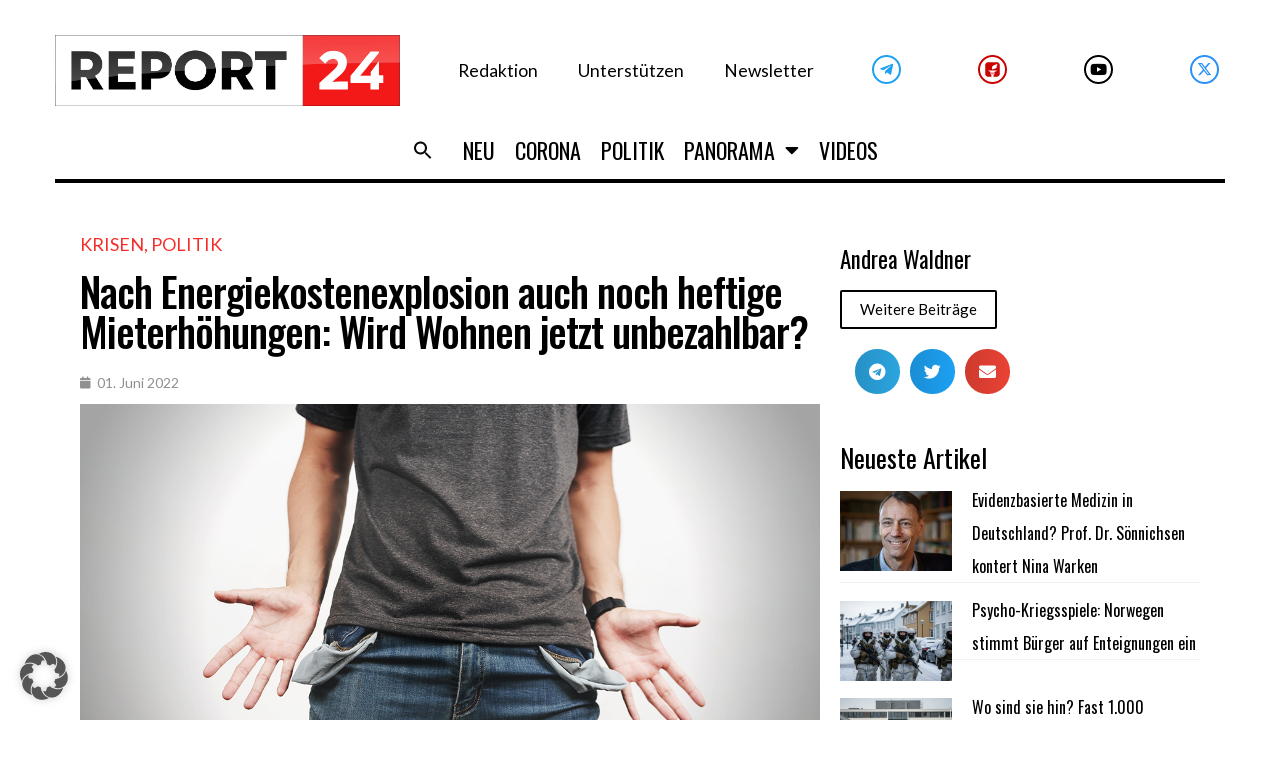

--- FILE ---
content_type: text/html; charset=UTF-8
request_url: https://report24.news/nach-energiekostenexplosion-auch-noch-heftige-mieterhoehungen-wird-wohnen-jetzt-unbezahlbar/
body_size: 45633
content:
<!DOCTYPE html>
<html lang="de">
<head>
<meta charset="UTF-8">
<link rel="profile" href="https://gmpg.org/xfn/11">
<link rel="pingback" href="https://report24.news/xmlrpc.php">

<meta name="viewport" content="width=device-width, initial-scale=1" />
<meta name='robots' content='index, follow, max-image-preview:large, max-snippet:-1, max-video-preview:-1' />

	<!-- This site is optimized with the Yoast SEO Premium plugin v24.1 (Yoast SEO v24.1) - https://yoast.com/wordpress/plugins/seo/ -->
	<title>Nach Energiekostenexplosion auch noch heftige Mieterhöhungen: Wird Wohnen jetzt unbezahlbar?</title>
	<meta name="description" content="Nicht nur das Immobilienunternehmen Vonovia will die Mieten anziehen: Fachleute rechnen generell mit hohen Mietsteigerungen." />
	<link rel="canonical" href="https://report24.news/nach-energiekostenexplosion-auch-noch-heftige-mieterhoehungen-wird-wohnen-jetzt-unbezahlbar/" />
	<meta property="og:locale" content="de_DE" />
	<meta property="og:type" content="article" />
	<meta property="og:title" content="Nach Energiekostenexplosion auch noch heftige Mieterhöhungen: Wird Wohnen jetzt unbezahlbar?" />
	<meta property="og:description" content="Nicht nur das Immobilienunternehmen Vonovia will die Mieten anziehen: Fachleute rechnen generell mit hohen Mietsteigerungen." />
	<meta property="og:url" content="https://report24.news/nach-energiekostenexplosion-auch-noch-heftige-mieterhoehungen-wird-wohnen-jetzt-unbezahlbar/" />
	<meta property="og:site_name" content="Report24" />
	<meta property="article:published_time" content="2022-06-01T14:16:15+00:00" />
	<meta property="article:modified_time" content="2022-06-02T12:22:46+00:00" />
	<meta property="og:image" content="https://report24.news/wp-content/uploads/2022/06/pleite.jpg" />
	<meta property="og:image:width" content="1200" />
	<meta property="og:image:height" content="675" />
	<meta property="og:image:type" content="image/jpeg" />
	<meta name="author" content="Andrea Waldner" />
	<meta name="twitter:card" content="summary_large_image" />
	<meta name="twitter:label1" content="Verfasst von" />
	<meta name="twitter:data1" content="Andrea Waldner" />
	<meta name="twitter:label2" content="Geschätzte Lesezeit" />
	<meta name="twitter:data2" content="2 Minuten" />
	<script type="application/ld+json" class="yoast-schema-graph">{"@context":"https://schema.org","@graph":[{"@type":"Article","@id":"https://report24.news/nach-energiekostenexplosion-auch-noch-heftige-mieterhoehungen-wird-wohnen-jetzt-unbezahlbar/#article","isPartOf":{"@id":"https://report24.news/nach-energiekostenexplosion-auch-noch-heftige-mieterhoehungen-wird-wohnen-jetzt-unbezahlbar/"},"author":{"name":"Andrea Waldner","@id":"https://report24.news/#/schema/person/748316521bbde7362e60aaac89746d53"},"headline":"Nach Energiekostenexplosion auch noch heftige Mieterhöhungen: Wird Wohnen jetzt unbezahlbar?","datePublished":"2022-06-01T14:16:15+00:00","dateModified":"2022-06-02T12:22:46+00:00","mainEntityOfPage":{"@id":"https://report24.news/nach-energiekostenexplosion-auch-noch-heftige-mieterhoehungen-wird-wohnen-jetzt-unbezahlbar/"},"wordCount":218,"publisher":{"@id":"https://report24.news/#organization"},"image":{"@id":"https://report24.news/nach-energiekostenexplosion-auch-noch-heftige-mieterhoehungen-wird-wohnen-jetzt-unbezahlbar/#primaryimage"},"thumbnailUrl":"https://report24.news/wp-content/uploads/2022/06/pleite.jpg","keywords":["Deutschland","Mieten","Preisexplosionen","unbezahlbar","Vonovia"],"articleSection":["Krisen","Politik"],"inLanguage":"de"},{"@type":"WebPage","@id":"https://report24.news/nach-energiekostenexplosion-auch-noch-heftige-mieterhoehungen-wird-wohnen-jetzt-unbezahlbar/","url":"https://report24.news/nach-energiekostenexplosion-auch-noch-heftige-mieterhoehungen-wird-wohnen-jetzt-unbezahlbar/","name":"Nach Energiekostenexplosion auch noch heftige Mieterhöhungen: Wird Wohnen jetzt unbezahlbar?","isPartOf":{"@id":"https://report24.news/#website"},"primaryImageOfPage":{"@id":"https://report24.news/nach-energiekostenexplosion-auch-noch-heftige-mieterhoehungen-wird-wohnen-jetzt-unbezahlbar/#primaryimage"},"image":{"@id":"https://report24.news/nach-energiekostenexplosion-auch-noch-heftige-mieterhoehungen-wird-wohnen-jetzt-unbezahlbar/#primaryimage"},"thumbnailUrl":"https://report24.news/wp-content/uploads/2022/06/pleite.jpg","datePublished":"2022-06-01T14:16:15+00:00","dateModified":"2022-06-02T12:22:46+00:00","description":"Nicht nur das Immobilienunternehmen Vonovia will die Mieten anziehen: Fachleute rechnen generell mit hohen Mietsteigerungen.","breadcrumb":{"@id":"https://report24.news/nach-energiekostenexplosion-auch-noch-heftige-mieterhoehungen-wird-wohnen-jetzt-unbezahlbar/#breadcrumb"},"inLanguage":"de","potentialAction":[{"@type":"ReadAction","target":["https://report24.news/nach-energiekostenexplosion-auch-noch-heftige-mieterhoehungen-wird-wohnen-jetzt-unbezahlbar/"]}]},{"@type":"ImageObject","inLanguage":"de","@id":"https://report24.news/nach-energiekostenexplosion-auch-noch-heftige-mieterhoehungen-wird-wohnen-jetzt-unbezahlbar/#primaryimage","url":"https://report24.news/wp-content/uploads/2022/06/pleite.jpg","contentUrl":"https://report24.news/wp-content/uploads/2022/06/pleite.jpg","width":1200,"height":675,"caption":"Symbolbild Armut via freepik / suriyawutsuriya"},{"@type":"BreadcrumbList","@id":"https://report24.news/nach-energiekostenexplosion-auch-noch-heftige-mieterhoehungen-wird-wohnen-jetzt-unbezahlbar/#breadcrumb","itemListElement":[{"@type":"ListItem","position":1,"name":"Startseite","item":"https://report24.news/"},{"@type":"ListItem","position":2,"name":"Nach Energiekostenexplosion auch noch heftige Mieterhöhungen: Wird Wohnen jetzt unbezahlbar?"}]},{"@type":"WebSite","@id":"https://report24.news/#website","url":"https://report24.news/","name":"Report24","description":"Der Wahrheit verpflichtet","publisher":{"@id":"https://report24.news/#organization"},"potentialAction":[{"@type":"SearchAction","target":{"@type":"EntryPoint","urlTemplate":"https://report24.news/?s={search_term_string}"},"query-input":{"@type":"PropertyValueSpecification","valueRequired":true,"valueName":"search_term_string"}}],"inLanguage":"de"},{"@type":"Organization","@id":"https://report24.news/#organization","name":"Report 24","url":"https://report24.news/","logo":{"@type":"ImageObject","inLanguage":"de","@id":"https://report24.news/#/schema/logo/image/","url":"https://report24.news/wp-content/uploads/2021/03/r24_kurznachrichten3.jpg","contentUrl":"https://report24.news/wp-content/uploads/2021/03/r24_kurznachrichten3.jpg","width":1200,"height":680,"caption":"Report 24"},"image":{"@id":"https://report24.news/#/schema/logo/image/"}},{"@type":"Person","@id":"https://report24.news/#/schema/person/748316521bbde7362e60aaac89746d53","name":"Andrea Waldner","image":{"@type":"ImageObject","inLanguage":"de","@id":"https://report24.news/#/schema/person/image/","url":"https://secure.gravatar.com/avatar/49e01d8802627ca83e9bfc9d9e3d8f64?s=96&d=mm&r=g","contentUrl":"https://secure.gravatar.com/avatar/49e01d8802627ca83e9bfc9d9e3d8f64?s=96&d=mm&r=g","caption":"Andrea Waldner"},"url":"https://report24.news/author/awaldner/"}]}</script>
	<!-- / Yoast SEO Premium plugin. -->


<link rel='dns-prefetch' href='//www.googletagmanager.com' />
<link rel='dns-prefetch' href='//fonts.googleapis.com' />
<link rel="alternate" type="application/rss+xml" title="Report24 &raquo; Feed" href="https://report24.news/feed/" />
<link rel="alternate" type="application/rss+xml" title="Report24 &raquo; Kommentar-Feed" href="https://report24.news/comments/feed/" />
<script type="text/javascript">
/* <![CDATA[ */
window._wpemojiSettings = {"baseUrl":"https:\/\/s.w.org\/images\/core\/emoji\/15.0.3\/72x72\/","ext":".png","svgUrl":"https:\/\/s.w.org\/images\/core\/emoji\/15.0.3\/svg\/","svgExt":".svg","source":{"concatemoji":"https:\/\/report24.news\/wp-includes\/js\/wp-emoji-release.min.js?ver=6.6.2"}};
/*! This file is auto-generated */
!function(i,n){var o,s,e;function c(e){try{var t={supportTests:e,timestamp:(new Date).valueOf()};sessionStorage.setItem(o,JSON.stringify(t))}catch(e){}}function p(e,t,n){e.clearRect(0,0,e.canvas.width,e.canvas.height),e.fillText(t,0,0);var t=new Uint32Array(e.getImageData(0,0,e.canvas.width,e.canvas.height).data),r=(e.clearRect(0,0,e.canvas.width,e.canvas.height),e.fillText(n,0,0),new Uint32Array(e.getImageData(0,0,e.canvas.width,e.canvas.height).data));return t.every(function(e,t){return e===r[t]})}function u(e,t,n){switch(t){case"flag":return n(e,"\ud83c\udff3\ufe0f\u200d\u26a7\ufe0f","\ud83c\udff3\ufe0f\u200b\u26a7\ufe0f")?!1:!n(e,"\ud83c\uddfa\ud83c\uddf3","\ud83c\uddfa\u200b\ud83c\uddf3")&&!n(e,"\ud83c\udff4\udb40\udc67\udb40\udc62\udb40\udc65\udb40\udc6e\udb40\udc67\udb40\udc7f","\ud83c\udff4\u200b\udb40\udc67\u200b\udb40\udc62\u200b\udb40\udc65\u200b\udb40\udc6e\u200b\udb40\udc67\u200b\udb40\udc7f");case"emoji":return!n(e,"\ud83d\udc26\u200d\u2b1b","\ud83d\udc26\u200b\u2b1b")}return!1}function f(e,t,n){var r="undefined"!=typeof WorkerGlobalScope&&self instanceof WorkerGlobalScope?new OffscreenCanvas(300,150):i.createElement("canvas"),a=r.getContext("2d",{willReadFrequently:!0}),o=(a.textBaseline="top",a.font="600 32px Arial",{});return e.forEach(function(e){o[e]=t(a,e,n)}),o}function t(e){var t=i.createElement("script");t.src=e,t.defer=!0,i.head.appendChild(t)}"undefined"!=typeof Promise&&(o="wpEmojiSettingsSupports",s=["flag","emoji"],n.supports={everything:!0,everythingExceptFlag:!0},e=new Promise(function(e){i.addEventListener("DOMContentLoaded",e,{once:!0})}),new Promise(function(t){var n=function(){try{var e=JSON.parse(sessionStorage.getItem(o));if("object"==typeof e&&"number"==typeof e.timestamp&&(new Date).valueOf()<e.timestamp+604800&&"object"==typeof e.supportTests)return e.supportTests}catch(e){}return null}();if(!n){if("undefined"!=typeof Worker&&"undefined"!=typeof OffscreenCanvas&&"undefined"!=typeof URL&&URL.createObjectURL&&"undefined"!=typeof Blob)try{var e="postMessage("+f.toString()+"("+[JSON.stringify(s),u.toString(),p.toString()].join(",")+"));",r=new Blob([e],{type:"text/javascript"}),a=new Worker(URL.createObjectURL(r),{name:"wpTestEmojiSupports"});return void(a.onmessage=function(e){c(n=e.data),a.terminate(),t(n)})}catch(e){}c(n=f(s,u,p))}t(n)}).then(function(e){for(var t in e)n.supports[t]=e[t],n.supports.everything=n.supports.everything&&n.supports[t],"flag"!==t&&(n.supports.everythingExceptFlag=n.supports.everythingExceptFlag&&n.supports[t]);n.supports.everythingExceptFlag=n.supports.everythingExceptFlag&&!n.supports.flag,n.DOMReady=!1,n.readyCallback=function(){n.DOMReady=!0}}).then(function(){return e}).then(function(){var e;n.supports.everything||(n.readyCallback(),(e=n.source||{}).concatemoji?t(e.concatemoji):e.wpemoji&&e.twemoji&&(t(e.twemoji),t(e.wpemoji)))}))}((window,document),window._wpemojiSettings);
/* ]]> */
</script>
<!-- report24.news is managing ads with Advanced Ads 1.55.0 --><script id="repor-ready">
			window.advanced_ads_ready=function(e,a){a=a||"complete";var d=function(e){return"interactive"===a?"loading"!==e:"complete"===e};d(document.readyState)?e():document.addEventListener("readystatechange",(function(a){d(a.target.readyState)&&e()}),{once:"interactive"===a})},window.advanced_ads_ready_queue=window.advanced_ads_ready_queue||[];		</script>
				<script>
			document.addEventListener( 'aagam_empty_slot', function ( ev ) {
				const div = document.getElementById( ev.detail );
				if ( ! div ) {
					return;
				}
				const prefix = 'repor-', wrapper = div.closest( '[id^="' + prefix + '"]' );
				if ( ! wrapper ) {
					return;
				}
				if ( wrapper.classList.contains( prefix + 'sticky' ) || wrapper.classList.contains( prefix + 'layer' ) ) {
					return;
				}
				wrapper.style.display = 'none';
			} );
		</script>
		<style id='wp-emoji-styles-inline-css' type='text/css'>

	img.wp-smiley, img.emoji {
		display: inline !important;
		border: none !important;
		box-shadow: none !important;
		height: 1em !important;
		width: 1em !important;
		margin: 0 0.07em !important;
		vertical-align: -0.1em !important;
		background: none !important;
		padding: 0 !important;
	}
</style>
<link rel='stylesheet' id='wp-block-library-css' href='https://report24.news/wp-includes/css/dist/block-library/style.min.css?ver=6.6.2' type='text/css' media='all' />
<style id='classic-theme-styles-inline-css' type='text/css'>
/*! This file is auto-generated */
.wp-block-button__link{color:#fff;background-color:#32373c;border-radius:9999px;box-shadow:none;text-decoration:none;padding:calc(.667em + 2px) calc(1.333em + 2px);font-size:1.125em}.wp-block-file__button{background:#32373c;color:#fff;text-decoration:none}
</style>
<style id='global-styles-inline-css' type='text/css'>
:root{--wp--preset--aspect-ratio--square: 1;--wp--preset--aspect-ratio--4-3: 4/3;--wp--preset--aspect-ratio--3-4: 3/4;--wp--preset--aspect-ratio--3-2: 3/2;--wp--preset--aspect-ratio--2-3: 2/3;--wp--preset--aspect-ratio--16-9: 16/9;--wp--preset--aspect-ratio--9-16: 9/16;--wp--preset--color--black: #000000;--wp--preset--color--cyan-bluish-gray: #abb8c3;--wp--preset--color--white: #ffffff;--wp--preset--color--pale-pink: #f78da7;--wp--preset--color--vivid-red: #cf2e2e;--wp--preset--color--luminous-vivid-orange: #ff6900;--wp--preset--color--luminous-vivid-amber: #fcb900;--wp--preset--color--light-green-cyan: #7bdcb5;--wp--preset--color--vivid-green-cyan: #00d084;--wp--preset--color--pale-cyan-blue: #8ed1fc;--wp--preset--color--vivid-cyan-blue: #0693e3;--wp--preset--color--vivid-purple: #9b51e0;--wp--preset--gradient--vivid-cyan-blue-to-vivid-purple: linear-gradient(135deg,rgba(6,147,227,1) 0%,rgb(155,81,224) 100%);--wp--preset--gradient--light-green-cyan-to-vivid-green-cyan: linear-gradient(135deg,rgb(122,220,180) 0%,rgb(0,208,130) 100%);--wp--preset--gradient--luminous-vivid-amber-to-luminous-vivid-orange: linear-gradient(135deg,rgba(252,185,0,1) 0%,rgba(255,105,0,1) 100%);--wp--preset--gradient--luminous-vivid-orange-to-vivid-red: linear-gradient(135deg,rgba(255,105,0,1) 0%,rgb(207,46,46) 100%);--wp--preset--gradient--very-light-gray-to-cyan-bluish-gray: linear-gradient(135deg,rgb(238,238,238) 0%,rgb(169,184,195) 100%);--wp--preset--gradient--cool-to-warm-spectrum: linear-gradient(135deg,rgb(74,234,220) 0%,rgb(151,120,209) 20%,rgb(207,42,186) 40%,rgb(238,44,130) 60%,rgb(251,105,98) 80%,rgb(254,248,76) 100%);--wp--preset--gradient--blush-light-purple: linear-gradient(135deg,rgb(255,206,236) 0%,rgb(152,150,240) 100%);--wp--preset--gradient--blush-bordeaux: linear-gradient(135deg,rgb(254,205,165) 0%,rgb(254,45,45) 50%,rgb(107,0,62) 100%);--wp--preset--gradient--luminous-dusk: linear-gradient(135deg,rgb(255,203,112) 0%,rgb(199,81,192) 50%,rgb(65,88,208) 100%);--wp--preset--gradient--pale-ocean: linear-gradient(135deg,rgb(255,245,203) 0%,rgb(182,227,212) 50%,rgb(51,167,181) 100%);--wp--preset--gradient--electric-grass: linear-gradient(135deg,rgb(202,248,128) 0%,rgb(113,206,126) 100%);--wp--preset--gradient--midnight: linear-gradient(135deg,rgb(2,3,129) 0%,rgb(40,116,252) 100%);--wp--preset--font-size--small: 13px;--wp--preset--font-size--medium: 20px;--wp--preset--font-size--large: 36px;--wp--preset--font-size--x-large: 42px;--wp--preset--spacing--20: 0.44rem;--wp--preset--spacing--30: 0.67rem;--wp--preset--spacing--40: 1rem;--wp--preset--spacing--50: 1.5rem;--wp--preset--spacing--60: 2.25rem;--wp--preset--spacing--70: 3.38rem;--wp--preset--spacing--80: 5.06rem;--wp--preset--shadow--natural: 6px 6px 9px rgba(0, 0, 0, 0.2);--wp--preset--shadow--deep: 12px 12px 50px rgba(0, 0, 0, 0.4);--wp--preset--shadow--sharp: 6px 6px 0px rgba(0, 0, 0, 0.2);--wp--preset--shadow--outlined: 6px 6px 0px -3px rgba(255, 255, 255, 1), 6px 6px rgba(0, 0, 0, 1);--wp--preset--shadow--crisp: 6px 6px 0px rgba(0, 0, 0, 1);}:where(.is-layout-flex){gap: 0.5em;}:where(.is-layout-grid){gap: 0.5em;}body .is-layout-flex{display: flex;}.is-layout-flex{flex-wrap: wrap;align-items: center;}.is-layout-flex > :is(*, div){margin: 0;}body .is-layout-grid{display: grid;}.is-layout-grid > :is(*, div){margin: 0;}:where(.wp-block-columns.is-layout-flex){gap: 2em;}:where(.wp-block-columns.is-layout-grid){gap: 2em;}:where(.wp-block-post-template.is-layout-flex){gap: 1.25em;}:where(.wp-block-post-template.is-layout-grid){gap: 1.25em;}.has-black-color{color: var(--wp--preset--color--black) !important;}.has-cyan-bluish-gray-color{color: var(--wp--preset--color--cyan-bluish-gray) !important;}.has-white-color{color: var(--wp--preset--color--white) !important;}.has-pale-pink-color{color: var(--wp--preset--color--pale-pink) !important;}.has-vivid-red-color{color: var(--wp--preset--color--vivid-red) !important;}.has-luminous-vivid-orange-color{color: var(--wp--preset--color--luminous-vivid-orange) !important;}.has-luminous-vivid-amber-color{color: var(--wp--preset--color--luminous-vivid-amber) !important;}.has-light-green-cyan-color{color: var(--wp--preset--color--light-green-cyan) !important;}.has-vivid-green-cyan-color{color: var(--wp--preset--color--vivid-green-cyan) !important;}.has-pale-cyan-blue-color{color: var(--wp--preset--color--pale-cyan-blue) !important;}.has-vivid-cyan-blue-color{color: var(--wp--preset--color--vivid-cyan-blue) !important;}.has-vivid-purple-color{color: var(--wp--preset--color--vivid-purple) !important;}.has-black-background-color{background-color: var(--wp--preset--color--black) !important;}.has-cyan-bluish-gray-background-color{background-color: var(--wp--preset--color--cyan-bluish-gray) !important;}.has-white-background-color{background-color: var(--wp--preset--color--white) !important;}.has-pale-pink-background-color{background-color: var(--wp--preset--color--pale-pink) !important;}.has-vivid-red-background-color{background-color: var(--wp--preset--color--vivid-red) !important;}.has-luminous-vivid-orange-background-color{background-color: var(--wp--preset--color--luminous-vivid-orange) !important;}.has-luminous-vivid-amber-background-color{background-color: var(--wp--preset--color--luminous-vivid-amber) !important;}.has-light-green-cyan-background-color{background-color: var(--wp--preset--color--light-green-cyan) !important;}.has-vivid-green-cyan-background-color{background-color: var(--wp--preset--color--vivid-green-cyan) !important;}.has-pale-cyan-blue-background-color{background-color: var(--wp--preset--color--pale-cyan-blue) !important;}.has-vivid-cyan-blue-background-color{background-color: var(--wp--preset--color--vivid-cyan-blue) !important;}.has-vivid-purple-background-color{background-color: var(--wp--preset--color--vivid-purple) !important;}.has-black-border-color{border-color: var(--wp--preset--color--black) !important;}.has-cyan-bluish-gray-border-color{border-color: var(--wp--preset--color--cyan-bluish-gray) !important;}.has-white-border-color{border-color: var(--wp--preset--color--white) !important;}.has-pale-pink-border-color{border-color: var(--wp--preset--color--pale-pink) !important;}.has-vivid-red-border-color{border-color: var(--wp--preset--color--vivid-red) !important;}.has-luminous-vivid-orange-border-color{border-color: var(--wp--preset--color--luminous-vivid-orange) !important;}.has-luminous-vivid-amber-border-color{border-color: var(--wp--preset--color--luminous-vivid-amber) !important;}.has-light-green-cyan-border-color{border-color: var(--wp--preset--color--light-green-cyan) !important;}.has-vivid-green-cyan-border-color{border-color: var(--wp--preset--color--vivid-green-cyan) !important;}.has-pale-cyan-blue-border-color{border-color: var(--wp--preset--color--pale-cyan-blue) !important;}.has-vivid-cyan-blue-border-color{border-color: var(--wp--preset--color--vivid-cyan-blue) !important;}.has-vivid-purple-border-color{border-color: var(--wp--preset--color--vivid-purple) !important;}.has-vivid-cyan-blue-to-vivid-purple-gradient-background{background: var(--wp--preset--gradient--vivid-cyan-blue-to-vivid-purple) !important;}.has-light-green-cyan-to-vivid-green-cyan-gradient-background{background: var(--wp--preset--gradient--light-green-cyan-to-vivid-green-cyan) !important;}.has-luminous-vivid-amber-to-luminous-vivid-orange-gradient-background{background: var(--wp--preset--gradient--luminous-vivid-amber-to-luminous-vivid-orange) !important;}.has-luminous-vivid-orange-to-vivid-red-gradient-background{background: var(--wp--preset--gradient--luminous-vivid-orange-to-vivid-red) !important;}.has-very-light-gray-to-cyan-bluish-gray-gradient-background{background: var(--wp--preset--gradient--very-light-gray-to-cyan-bluish-gray) !important;}.has-cool-to-warm-spectrum-gradient-background{background: var(--wp--preset--gradient--cool-to-warm-spectrum) !important;}.has-blush-light-purple-gradient-background{background: var(--wp--preset--gradient--blush-light-purple) !important;}.has-blush-bordeaux-gradient-background{background: var(--wp--preset--gradient--blush-bordeaux) !important;}.has-luminous-dusk-gradient-background{background: var(--wp--preset--gradient--luminous-dusk) !important;}.has-pale-ocean-gradient-background{background: var(--wp--preset--gradient--pale-ocean) !important;}.has-electric-grass-gradient-background{background: var(--wp--preset--gradient--electric-grass) !important;}.has-midnight-gradient-background{background: var(--wp--preset--gradient--midnight) !important;}.has-small-font-size{font-size: var(--wp--preset--font-size--small) !important;}.has-medium-font-size{font-size: var(--wp--preset--font-size--medium) !important;}.has-large-font-size{font-size: var(--wp--preset--font-size--large) !important;}.has-x-large-font-size{font-size: var(--wp--preset--font-size--x-large) !important;}
:where(.wp-block-post-template.is-layout-flex){gap: 1.25em;}:where(.wp-block-post-template.is-layout-grid){gap: 1.25em;}
:where(.wp-block-columns.is-layout-flex){gap: 2em;}:where(.wp-block-columns.is-layout-grid){gap: 2em;}
:root :where(.wp-block-pullquote){font-size: 1.5em;line-height: 1.6;}
</style>
<link rel='stylesheet' id='embedpress-style-css' href='https://report24.news/wp-content/plugins/embedpress/assets/css/embedpress.css?ver=6.6.2' type='text/css' media='all' />
<link rel='stylesheet' id='dashicons-css' href='https://report24.news/wp-includes/css/dashicons.min.css?ver=6.6.2' type='text/css' media='all' />
<link rel='stylesheet' id='post-views-counter-frontend-css' href='https://report24.news/wp-content/plugins/post-views-counter/css/frontend.min.css?ver=1.4.8' type='text/css' media='all' />
<link rel='stylesheet' id='mc4wp-form-themes-css' href='https://report24.news/wp-content/plugins/mailchimp-for-wp/assets/css/form-themes.css?ver=4.9.18' type='text/css' media='all' />
<link rel='stylesheet' id='ivory-search-styles-css' href='https://report24.news/wp-content/plugins/add-search-to-menu/public/css/ivory-search.min.css?ver=5.5.8' type='text/css' media='all' />
<link rel='stylesheet' id='font-awesome-css' href='https://report24.news/wp-content/plugins/elementor/assets/lib/font-awesome/css/font-awesome.min.css?ver=4.7.0' type='text/css' media='all' />
<link rel='stylesheet' id='kava-parent-theme-style-css' href='https://report24.news/wp-content/themes/kava/style.css?ver=2.1.4' type='text/css' media='all' />
<link rel='stylesheet' id='magnific-popup-css' href='https://report24.news/wp-content/themes/kava/assets/lib/magnific-popup/magnific-popup.min.css?ver=1.1.0' type='text/css' media='all' />
<link rel='stylesheet' id='swiper-css' href='https://report24.news/wp-content/plugins/elementor/assets/lib/swiper/v8/css/swiper.min.css?ver=8.4.5' type='text/css' media='all' />
<link rel='stylesheet' id='kava-theme-style-css' href='https://report24.news/wp-content/themes/fournews/style.css?ver=2.1.4' type='text/css' media='all' />
<style id='kava-theme-style-inline-css' type='text/css'>
/* #Typography */body {font-style: /* Variable not found */;font-weight: /* Variable not found */;font-size: /* Variable not found */;line-height: /* Variable not found */;font-family: Lato, sans-serif;letter-spacing: /* Variable not found */;text-align: /* Variable not found */;color: /* Variable not found */;}h1,.h1-style {font-style: /* Variable not found */;font-weight: 400;font-size: 24px;line-height: /* Variable not found */;font-family: Oswald, sans-serif;letter-spacing: /* Variable not found */;text-align: /* Variable not found */;color: /* Variable not found */;}h2,.h2-style {font-style: /* Variable not found */;font-weight: 400;font-size: 0px;line-height: /* Variable not found */;font-family: Oswald, sans-serif;letter-spacing: /* Variable not found */;text-align: /* Variable not found */;color: /* Variable not found */;}h3,.h3-style {font-style: /* Variable not found */;font-weight: 400;font-size: 23px;line-height: 1.2;font-family: Oswald, sans-serif;letter-spacing: /* Variable not found */;text-align: /* Variable not found */;color: /* Variable not found */;}h4,.h4-style {font-style: /* Variable not found */;font-weight: 400;font-size: /* Variable not found */;line-height: /* Variable not found */;font-family: Oswald, sans-serif;letter-spacing: /* Variable not found */;text-align: /* Variable not found */;color: /* Variable not found */;}h5,.h5-style {font-style: /* Variable not found */;font-weight: /* Variable not found */;font-size: /* Variable not found */;line-height: /* Variable not found */;font-family: Oswald, sans-serif;letter-spacing: /* Variable not found */;text-align: /* Variable not found */;color: /* Variable not found */;}h6,.h6-style {font-style: /* Variable not found */;font-weight: /* Variable not found */;font-size: /* Variable not found */;line-height: /* Variable not found */;font-family: Oswald, sans-serif;letter-spacing: /* Variable not found */;text-align: /* Variable not found */;color: /* Variable not found */;}@media (min-width: 1200px) {h1,.h1-style { font-size: 40px; }h2,.h2-style { font-size: /* Variable not found */; }h3,.h3-style { font-size: 30px; }}a,h1 a:hover,h2 a:hover,h3 a:hover,h4 a:hover,h5 a:hover,h6 a:hover { color: /* Variable not found */; }a:hover { color: /* Variable not found */; }blockquote {color: /* Variable not found */;}/* #Header */.site-header__wrap {background-color: /* Variable not found */;background-repeat: /* Variable not found */;background-position: /* Variable not found */ top;background-attachment: /* Variable not found */;background-image: url(/*Variablenotfound*/);}/* ##Top Panel */.top-panel {color: /* Variable not found */;background-color: /* Variable not found */;}/* #Main Menu */.main-navigation {font-style: /* Variable not found */;font-weight: /* Variable not found */;font-size: /* Variable not found */;line-height: /* Variable not found */;font-family: Oswald, sans-serif;letter-spacing: /* Variable not found */;}.main-navigation a,.menu-item-has-children:before {color: /* Variable not found */;}.main-navigation a:hover,.main-navigation .current_page_item>a,.main-navigation .current-menu-item>a,.main-navigation .current_page_ancestor>a,.main-navigation .current-menu-ancestor>a {color: /* Variable not found */;}/* #Mobile Menu */.mobile-menu-toggle-button {color: /* Variable not found */;background-color: /* Variable not found */;}/* #Social */.social-list a {color: /* Variable not found */;}.social-list a:hover {color: /* Variable not found */;}/* #Breadcrumbs */.breadcrumbs_item {font-style: /* Variable not found */;font-weight: /* Variable not found */;font-size: /* Variable not found */;line-height: /* Variable not found */;font-family: , /* Variable not found */;letter-spacing: /* Variable not found */;}.breadcrumbs_item_sep,.breadcrumbs_item_link {color: /* Variable not found */;}.breadcrumbs_item_link:hover {color: /* Variable not found */;}/* #Post navigation */.post-navigation-container i {color: /* Variable not found */;}.post-navigation-container .nav-links a:hover .post-title,.post-navigation-container .nav-links a:hover .nav-text {color: /* Variable not found */;}.post-navigation-container .nav-links a:hover i {color: /* Variable not found */;}/* #Pagination */.posts-list-navigation .pagination .page-numbers,.page-links > span,.page-links > a {color: /* Variable not found */;}.posts-list-navigation .pagination a.page-numbers:hover,.posts-list-navigation .pagination .page-numbers.current,.page-links > a:hover,.page-links > span {color: /* Variable not found */;}.posts-list-navigation .pagination .next,.posts-list-navigation .pagination .prev {color: /* Variable not found */;}.posts-list-navigation .pagination .next:hover,.posts-list-navigation .pagination .prev:hover {color: /* Variable not found */;}/* #Button Appearance Styles (regular scheme) */.btn,button,input[type='button'],input[type='reset'],input[type='submit'] {font-style: /* Variable not found */;font-weight: /* Variable not found */;font-size: /* Variable not found */;line-height: /* Variable not found */;font-family: Oswald, sans-serif;letter-spacing: /* Variable not found */;color: /* Variable not found */;background-color: /* Variable not found */;}.btn:hover,button:hover,input[type='button']:hover,input[type='reset']:hover,input[type='submit']:hover,input[type='reset']:hover {color: /* Variable not found */;background-color: ;}.btn.invert-button {color: /* Variable not found */;}.btn.invert-button:hover {color: /* Variable not found */;border-color: /* Variable not found */;background-color: /* Variable not found */;}/* #Totop Button */#toTop {padding: /* Variable not found */ /* Variable not found */;border-radius: /* Variable not found */;background-color: /* Variable not found */;color: /* Variable not found */;}#toTop:hover {background-color: /* Variable not found */;color: /* Variable not found */;}input,optgroup,select,textarea {font-size: /* Variable not found */;}/* #Comment, Contact, Password Forms */.comment-form .submit,.wpcf7-submit,.post-password-form label + input {font-style: /* Variable not found */;font-weight: /* Variable not found */;font-size: /* Variable not found */;line-height: /* Variable not found */;font-family: Oswald, sans-serif;letter-spacing: /* Variable not found */;color: /* Variable not found */;background-color: /* Variable not found */;}.comment-form .submit:hover,.wpcf7-submit:hover,.post-password-form label + input:hover {color: /* Variable not found */;background-color: ;}.comment-reply-title {font-style: /* Variable not found */;font-weight: 400;font-size: /* Variable not found */;line-height: /* Variable not found */;font-family: Oswald, sans-serif;letter-spacing: /* Variable not found */;color: /* Variable not found */;}/* Cookies consent */.comment-form-cookies-consent input[type='checkbox']:checked ~ label[for=wp-comment-cookies-consent]:before {color: /* Variable not found */;border-color: /* Variable not found */;background-color: /* Variable not found */;}/* #Comment Reply Link */#cancel-comment-reply-link {color: /* Variable not found */;}#cancel-comment-reply-link:hover {color: /* Variable not found */;}/* #Comment item */.comment-body .fn {font-style: /* Variable not found */;font-weight: /* Variable not found */;font-size: /* Variable not found */;line-height: /* Variable not found */;font-family: Oswald, sans-serif;letter-spacing: /* Variable not found */;color: /* Variable not found */;}.comment-date__time {color: /* Variable not found */;}.comment-reply-link {font-style: /* Variable not found */;font-weight: /* Variable not found */;font-size: /* Variable not found */;line-height: /* Variable not found */;font-family: Oswald, sans-serif;letter-spacing: /* Variable not found */;}/* #Input Placeholders */::-webkit-input-placeholder { color: /* Variable not found */; }::-moz-placeholder{ color: /* Variable not found */; }:-moz-placeholder{ color: /* Variable not found */; }:-ms-input-placeholder{ color: /* Variable not found */; }/* #Entry Meta */.posted-on,.cat-links,.byline,.tags-links {color: /* Variable not found */;}.comments-button {color: /* Variable not found */;}.comments-button:hover {color: /* Variable not found */;background-color: /* Variable not found */;}.btn-style .post-categories a {color: /* Variable not found */;background-color: /* Variable not found */;}.btn-style .post-categories a:hover {color: /* Variable not found */;background-color: ;}.sticky-label {color: /* Variable not found */;background-color: /* Variable not found */;}/* Posts List Item Invert */.invert-hover.has-post-thumbnail:hover,.invert-hover.has-post-thumbnail:hover .posted-on,.invert-hover.has-post-thumbnail:hover .cat-links,.invert-hover.has-post-thumbnail:hover .byline,.invert-hover.has-post-thumbnail:hover .tags-links,.invert-hover.has-post-thumbnail:hover .entry-meta,.invert-hover.has-post-thumbnail:hover a,.invert-hover.has-post-thumbnail:hover .btn-icon,.invert-item.has-post-thumbnail,.invert-item.has-post-thumbnail .posted-on,.invert-item.has-post-thumbnail .cat-links,.invert-item.has-post-thumbnail .byline,.invert-item.has-post-thumbnail .tags-links,.invert-item.has-post-thumbnail .entry-meta,.invert-item.has-post-thumbnail a,.invert-item.has-post-thumbnail .btn:hover,.invert-item.has-post-thumbnail .btn-style .post-categories a:hover,.invert,.invert .entry-title,.invert a,.invert .byline,.invert .posted-on,.invert .cat-links,.invert .tags-links {color: /* Variable not found */;}.invert-hover.has-post-thumbnail:hover a:hover,.invert-hover.has-post-thumbnail:hover .btn-icon:hover,.invert-item.has-post-thumbnail a:hover,.invert a:hover {color: /* Variable not found */;}.invert-hover.has-post-thumbnail .btn,.invert-item.has-post-thumbnail .comments-button,.posts-list--default.list-style-v10 .invert.default-item .comments-button{color: /* Variable not found */;background-color: /* Variable not found */;}.invert-hover.has-post-thumbnail .btn:hover,.invert-item.has-post-thumbnail .comments-button:hover,.posts-list--default.list-style-v10 .invert.default-item .comments-button:hover {color: /* Variable not found */;background-color: /* Variable not found */;}/* Default Posts List */.list-style-v8 .comments-link {color: /* Variable not found */;}.list-style-v8 .comments-link:hover {color: /* Variable not found */;}/* Creative Posts List */.creative-item .entry-title a:hover {color: /* Variable not found */;}.list-style-default .creative-item a,.creative-item .btn-icon {color: /* Variable not found */;}.list-style-default .creative-item a:hover,.creative-item .btn-icon:hover {color: /* Variable not found */;}.list-style-default .creative-item .btn,.list-style-default .creative-item .btn:hover,.list-style-default .creative-item .comments-button:hover {color: /* Variable not found */;}.creative-item__title-first-letter {font-style: /* Variable not found */;font-weight: 400;font-family: Oswald, sans-serif;color: /* Variable not found */;}.posts-list--creative.list-style-v10 .creative-item:before {background-color: /* Variable not found */;box-shadow: 0px 0px 0px 8px ;}.posts-list--creative.list-style-v10 .creative-item__post-date {font-style: /* Variable not found */;font-weight: 400;font-size: /* Variable not found */;line-height: /* Variable not found */;font-family: Oswald, sans-serif;letter-spacing: /* Variable not found */;color: /* Variable not found */;}.posts-list--creative.list-style-v10 .creative-item__post-date a {color: /* Variable not found */;}.posts-list--creative.list-style-v10 .creative-item__post-date a:hover {color: /* Variable not found */;}/* Creative Posts List style-v2 */.list-style-v2 .creative-item .entry-title,.list-style-v9 .creative-item .entry-title {font-style: /* Variable not found */;font-weight: 400;font-size: /* Variable not found */;line-height: /* Variable not found */;font-family: Oswald, sans-serif;letter-spacing: /* Variable not found */;}/* Image Post Format */.post_format-post-format-image .post-thumbnail__link:before {color: /* Variable not found */;background-color: /* Variable not found */;}/* Gallery Post Format */.post_format-post-format-gallery .swiper-button-prev,.post_format-post-format-gallery .swiper-button-next {color: /* Variable not found */;}.post_format-post-format-gallery .swiper-button-prev:hover,.post_format-post-format-gallery .swiper-button-next:hover {color: /* Variable not found */;}/* Link Post Format */.post_format-post-format-quote .post-format-quote {color: /* Variable not found */;background-color: /* Variable not found */;}.post_format-post-format-quote .post-format-quote:before {color: /* Variable not found */;background-color: /* Variable not found */;}/* Post Author */.post-author__title a {color: /* Variable not found */;}.post-author__title a:hover {color: /* Variable not found */;}.invert .post-author__title a {color: /* Variable not found */;}.invert .post-author__title a:hover {color: /* Variable not found */;}/* Single Post */.single-post blockquote {border-color: /* Variable not found */;}.single-post:not(.post-template-single-layout-4):not(.post-template-single-layout-7) .tags-links a:hover {color: /* Variable not found */;border-color: /* Variable not found */;background-color: /* Variable not found */;}.single-header-3 .post-author .byline,.single-header-4 .post-author .byline,.single-header-5 .post-author .byline {font-style: /* Variable not found */;font-weight: 400;font-size: /* Variable not found */;line-height: /* Variable not found */;font-family: Oswald, sans-serif;letter-spacing: /* Variable not found */;}.single-header-8,.single-header-10 .entry-header {background-color: /* Variable not found */;}.single-header-8.invert a:hover,.single-header-10.invert a:hover {color: ;}.single-header-3 a.comments-button,.single-header-10 a.comments-button {border: 1px solid /* Variable not found */;}.single-header-3 a.comments-button:hover,.single-header-10 a.comments-button:hover {color: /* Variable not found */;background-color: /* Variable not found */;}/* Page preloader */.page-preloader {border-top-color: /* Variable not found */;border-right-color: /* Variable not found */;}/* Logo */.site-logo__link,.site-logo__link:hover {color: /* Variable not found */;}/* Page title */.page-title {font-style: /* Variable not found */;font-weight: 400;font-size: 0px;line-height: /* Variable not found */;font-family: Oswald, sans-serif;letter-spacing: /* Variable not found */;color: /* Variable not found */;}@media (min-width: 1200px) {.page-title { font-size: /* Variable not found */; }}/* Grid Posts List */.posts-list.list-style-v3 .comments-link {border-color: /* Variable not found */;}.posts-list.list-style-v4 .comments-link {color: /* Variable not found */;}.posts-list.list-style-v4 .posts-list__item.grid-item .grid-item-wrap .comments-link:hover {color: /* Variable not found */;background-color: /* Variable not found */;}/* Posts List Grid Item Invert */.grid-item-wrap.invert,.grid-item-wrap.invert .posted-on,.grid-item-wrap.invert .cat-links,.grid-item-wrap.invert .byline,.grid-item-wrap.invert .tags-links,.grid-item-wrap.invert .entry-meta,.grid-item-wrap.invert a,.grid-item-wrap.invert .btn-icon,.grid-item-wrap.invert .comments-button {color: /* Variable not found */;}/* Posts List Grid-5 Item Invert */.list-style-v5 .grid-item-wrap.invert .posted-on,.list-style-v5 .grid-item-wrap.invert .cat-links,.list-style-v5 .grid-item-wrap.invert .byline,.list-style-v5 .grid-item-wrap.invert .tags-links,.list-style-v5 .grid-item-wrap.invert .posted-on a,.list-style-v5 .grid-item-wrap.invert .cat-links a,.list-style-v5 .grid-item-wrap.invert .tags-links a,.list-style-v5 .grid-item-wrap.invert .byline a,.list-style-v5 .grid-item-wrap.invert .comments-link,.list-style-v5 .grid-item-wrap.invert .entry-title a:hover {color: /* Variable not found */;}.list-style-v5 .grid-item-wrap.invert .posted-on a:hover,.list-style-v5 .grid-item-wrap.invert .cat-links a:hover,.list-style-v5 .grid-item-wrap.invert .tags-links a:hover,.list-style-v5 .grid-item-wrap.invert .byline a:hover,.list-style-v5 .grid-item-wrap.invert .comments-link:hover {color: /* Variable not found */;}/* Posts List Grid-6 Item Invert */.posts-list.list-style-v6 .posts-list__item.grid-item .grid-item-wrap .cat-links a,.posts-list.list-style-v7 .posts-list__item.grid-item .grid-item-wrap .cat-links a {color: /* Variable not found */;background-color: /* Variable not found */;}.posts-list.list-style-v6 .posts-list__item.grid-item .grid-item-wrap .cat-links a:hover,.posts-list.list-style-v7 .posts-list__item.grid-item .grid-item-wrap .cat-links a:hover {color: /* Variable not found */;background-color: ;}.posts-list.list-style-v9 .posts-list__item.grid-item .grid-item-wrap .entry-header .entry-title {font-weight : /* Variable not found */;}/* Grid 7 */.list-style-v7 .grid-item-wrap.invert .posted-on a:hover,.list-style-v7 .grid-item-wrap.invert .cat-links a:hover,.list-style-v7 .grid-item-wrap.invert .tags-links a:hover,.list-style-v7 .grid-item-wrap.invert .byline a:hover,.list-style-v7 .grid-item-wrap.invert .comments-link:hover,.list-style-v7 .grid-item-wrap.invert .entry-title a:hover,.list-style-v6 .grid-item-wrap.invert .posted-on a:hover,.list-style-v6 .grid-item-wrap.invert .cat-links a:hover,.list-style-v6 .grid-item-wrap.invert .tags-links a:hover,.list-style-v6 .grid-item-wrap.invert .byline a:hover,.list-style-v6 .grid-item-wrap.invert .comments-link:hover,.list-style-v6 .grid-item-wrap.invert .entry-title a:hover {color: /* Variable not found */;}.list-style-v7 .grid-item-wrap.invert .posted-on,.list-style-v7 .grid-item-wrap.invert .cat-links,.list-style-v7 .grid-item-wrap.invert .byline,.list-style-v7 .grid-item-wrap.invert .tags-links,.list-style-v7 .grid-item-wrap.invert .posted-on a,.list-style-v7 .grid-item-wrap.invert .cat-links a,.list-style-v7 .grid-item-wrap.invert .tags-links a,.list-style-v7 .grid-item-wrap.invert .byline a,.list-style-v7 .grid-item-wrap.invert .comments-link,.list-style-v7 .grid-item-wrap.invert .entry-title a,.list-style-v7 .grid-item-wrap.invert .entry-content p,.list-style-v6 .grid-item-wrap.invert .posted-on,.list-style-v6 .grid-item-wrap.invert .cat-links,.list-style-v6 .grid-item-wrap.invert .byline,.list-style-v6 .grid-item-wrap.invert .tags-links,.list-style-v6 .grid-item-wrap.invert .posted-on a,.list-style-v6 .grid-item-wrap.invert .cat-links a,.list-style-v6 .grid-item-wrap.invert .tags-links a,.list-style-v6 .grid-item-wrap.invert .byline a,.list-style-v6 .grid-item-wrap.invert .comments-link,.list-style-v6 .grid-item-wrap.invert .entry-title a,.list-style-v6 .grid-item-wrap.invert .entry-content p {color: /* Variable not found */;}.posts-list.list-style-v7 .grid-item .grid-item-wrap .entry-footer .comments-link:hover,.posts-list.list-style-v6 .grid-item .grid-item-wrap .entry-footer .comments-link:hover,.posts-list.list-style-v6 .posts-list__item.grid-item .grid-item-wrap .btn:hover,.posts-list.list-style-v7 .posts-list__item.grid-item .grid-item-wrap .btn:hover {color: /* Variable not found */;border-color: /* Variable not found */;}.posts-list.list-style-v10 .grid-item-inner .space-between-content .comments-link {color: /* Variable not found */;}.posts-list.list-style-v10 .grid-item-inner .space-between-content .comments-link:hover {color: /* Variable not found */;}.posts-list.list-style-v10 .posts-list__item.justify-item .justify-item-inner .entry-title a {color: /* Variable not found */;}.posts-list.posts-list--vertical-justify.list-style-v10 .posts-list__item.justify-item .justify-item-inner .entry-title a:hover{color: /* Variable not found */;background-color: /* Variable not found */;}.posts-list.list-style-v5 .posts-list__item.justify-item .justify-item-inner.invert .cat-links a:hover,.posts-list.list-style-v8 .posts-list__item.justify-item .justify-item-inner.invert .cat-links a:hover {color: /* Variable not found */;background-color: ;}.posts-list.list-style-v5 .posts-list__item.justify-item .justify-item-inner.invert .cat-links a,.posts-list.list-style-v8 .posts-list__item.justify-item .justify-item-inner.invert .cat-links a{color: /* Variable not found */;background-color: /* Variable not found */;}.list-style-v8 .justify-item-inner.invert .posted-on,.list-style-v8 .justify-item-inner.invert .cat-links,.list-style-v8 .justify-item-inner.invert .byline,.list-style-v8 .justify-item-inner.invert .tags-links,.list-style-v8 .justify-item-inner.invert .posted-on a,.list-style-v8 .justify-item-inner.invert .cat-links a,.list-style-v8 .justify-item-inner.invert .tags-links a,.list-style-v8 .justify-item-inner.invert .byline a,.list-style-v8 .justify-item-inner.invert .comments-link,.list-style-v8 .justify-item-inner.invert .entry-title a,.list-style-v8 .justify-item-inner.invert .entry-content p,.list-style-v5 .justify-item-inner.invert .posted-on,.list-style-v5 .justify-item-inner.invert .cat-links,.list-style-v5 .justify-item-inner.invert .byline,.list-style-v5 .justify-item-inner.invert .tags-links,.list-style-v5 .justify-item-inner.invert .posted-on a,.list-style-v5 .justify-item-inner.invert .cat-links a,.list-style-v5 .justify-item-inner.invert .tags-links a,.list-style-v5 .justify-item-inner.invert .byline a,.list-style-v5 .justify-item-inner.invert .comments-link,.list-style-v5 .justify-item-inner.invert .entry-title a,.list-style-v5 .justify-item-inner.invert .entry-content p,.list-style-v4 .justify-item-inner.invert .posted-on:hover,.list-style-v4 .justify-item-inner.invert .cat-links,.list-style-v4 .justify-item-inner.invert .byline,.list-style-v4 .justify-item-inner.invert .tags-links,.list-style-v4 .justify-item-inner.invert .posted-on a,.list-style-v4 .justify-item-inner.invert .cat-links a,.list-style-v4 .justify-item-inner.invert .tags-links a,.list-style-v4 .justify-item-inner.invert .byline a,.list-style-v4 .justify-item-inner.invert .comments-link,.list-style-v4 .justify-item-inner.invert .entry-title a,.list-style-v4 .justify-item-inner.invert .entry-content p {color: /* Variable not found */;}.list-style-v8 .justify-item-inner.invert .posted-on a:hover,.list-style-v8 .justify-item-inner.invert .cat-links a:hover,.list-style-v8 .justify-item-inner.invert .tags-links a:hover,.list-style-v8 .justify-item-inner.invert .byline a:hover,.list-style-v8 .justify-item-inner.invert .comments-link:hover,.list-style-v8 .justify-item-inner.invert .entry-title a:hover,.list-style-v5 .justify-item-inner.invert .posted-on a:hover,.list-style-v5 .justify-item-inner.invert .cat-links a:hover,.list-style-v5 .justify-item-inner.invert .tags-links a:hover,.list-style-v5 .justify-item-inner.invert .byline a:hover,.list-style-v5 .justify-item-inner.invert .entry-title a:hover,.list-style-v4 .justify-item-inner.invert .posted-on a,.list-style-v4 .justify-item-inner.invert .cat-links a:hover,.list-style-v4 .justify-item-inner.invert .tags-links a:hover,.list-style-v4 .justify-item-inner.invert .byline a:hover,.list-style-v4 .justify-item-inner.invert .comments-link:hover,.list-style-v4 .justify-item-inner.invert .entry-title a:hover{color: /* Variable not found */;}.posts-list.list-style-v5 .justify-item .justify-item-wrap .entry-footer .comments-link:hover {border-color: /* Variable not found */;}.list-style-v4 .justify-item-inner.invert .btn:hover,.list-style-v6 .justify-item-wrap.invert .btn:hover,.list-style-v8 .justify-item-inner.invert .btn:hover {color: /* Variable not found */;}.posts-list.posts-list--vertical-justify.list-style-v5 .posts-list__item.justify-item .justify-item-wrap .entry-footer .comments-link:hover,.posts-list.posts-list--vertical-justify.list-style-v5 .posts-list__item.justify-item .justify-item-wrap .entry-footer .btn:hover {color: /* Variable not found */;border-color: /* Variable not found */;}/* masonry Posts List */.posts-list.list-style-v3 .comments-link {border-color: /* Variable not found */;}.posts-list.list-style-v4 .comments-link {color: /* Variable not found */;}.posts-list.list-style-v4 .posts-list__item.masonry-item .masonry-item-wrap .comments-link:hover {color: /* Variable not found */;background-color: /* Variable not found */;}/* Posts List masonry Item Invert */.masonry-item-wrap.invert,.masonry-item-wrap.invert .posted-on,.masonry-item-wrap.invert .cat-links,.masonry-item-wrap.invert .byline,.masonry-item-wrap.invert .tags-links,.masonry-item-wrap.invert .entry-meta,.masonry-item-wrap.invert a,.masonry-item-wrap.invert .btn-icon,.masonry-item-wrap.invert .comments-button {color: /* Variable not found */;}/* Posts List masonry-5 Item Invert */.list-style-v5 .masonry-item-wrap.invert .posted-on,.list-style-v5 .masonry-item-wrap.invert .cat-links,.list-style-v5 .masonry-item-wrap.invert .byline,.list-style-v5 .masonry-item-wrap.invert .tags-links,.list-style-v5 .masonry-item-wrap.invert .posted-on a,.list-style-v5 .masonry-item-wrap.invert .cat-links a,.list-style-v5 .masonry-item-wrap.invert .tags-links a,.list-style-v5 .masonry-item-wrap.invert .byline a,.list-style-v5 .masonry-item-wrap.invert .comments-link,.list-style-v5 .masonry-item-wrap.invert .entry-title a:hover {color: /* Variable not found */;}.list-style-v5 .masonry-item-wrap.invert .posted-on a:hover,.list-style-v5 .masonry-item-wrap.invert .cat-links a:hover,.list-style-v5 .masonry-item-wrap.invert .tags-links a:hover,.list-style-v5 .masonry-item-wrap.invert .byline a:hover,.list-style-v5 .masonry-item-wrap.invert .comments-link:hover {color: /* Variable not found */;}.posts-list.list-style-v10 .masonry-item-inner .space-between-content .comments-link {color: /* Variable not found */;}.posts-list.list-style-v10 .masonry-item-inner .space-between-content .comments-link:hover {color: /* Variable not found */;}.widget_recent_entries a,.widget_recent_comments a {font-style: /* Variable not found */;font-weight: /* Variable not found */;font-size: /* Variable not found */;line-height: /* Variable not found */;font-family: Oswald, sans-serif;letter-spacing: /* Variable not found */;color: /* Variable not found */;}.widget_recent_entries a:hover,.widget_recent_comments a:hover {color: /* Variable not found */;}.widget_recent_entries .post-date,.widget_recent_comments .recentcomments {color: /* Variable not found */;}.widget_recent_comments .comment-author-link a {color: /* Variable not found */;}.widget_recent_comments .comment-author-link a:hover {color: /* Variable not found */;}.widget_calendar th,.widget_calendar caption {color: /* Variable not found */;}.widget_calendar tbody td a {color: /* Variable not found */;}.widget_calendar tbody td a:hover {color: /* Variable not found */;background-color: /* Variable not found */;}.widget_calendar tfoot td a {color: /* Variable not found */;}.widget_calendar tfoot td a:hover {color: /* Variable not found */;}/* Preloader */.jet-smart-listing-wrap.jet-processing + div.jet-smart-listing-loading,div.wpcf7 .ajax-loader {border-top-color: /* Variable not found */;border-right-color: /* Variable not found */;}/*--------------------------------------------------------------## Ecwid Plugin Styles--------------------------------------------------------------*//* Product Title, Product Price amount */html#ecwid_html body#ecwid_body .ec-size .ec-wrapper .ec-store .grid-product__title-inner,html#ecwid_html body#ecwid_body .ec-size .ec-wrapper .ec-store .grid__products .grid-product__image ~ .grid-product__price .grid-product__price-amount,html#ecwid_html body#ecwid_body .ec-size .ec-wrapper .ec-store .grid__products .grid-product__image ~ .grid-product__title .grid-product__price-amount,html#ecwid_html body#ecwid_body .ec-size .ec-store .grid__products--medium-items.grid__products--layout-center .grid-product__price-compare,html#ecwid_html body#ecwid_body .ec-size .ec-store .grid__products--medium-items .grid-product__details,html#ecwid_html body#ecwid_body .ec-size .ec-store .grid__products--medium-items .grid-product__sku,html#ecwid_html body#ecwid_body .ec-size .ec-store .grid__products--medium-items .grid-product__sku-hover,html#ecwid_html body#ecwid_body .ec-size .ec-store .grid__products--medium-items .grid-product__tax,html#ecwid_html body#ecwid_body .ec-size .ec-wrapper .ec-store .form__msg,html#ecwid_html body#ecwid_body .ec-size.ec-size--l .ec-wrapper .ec-store h1,html#ecwid_html body#ecwid_body.page .ec-size .ec-wrapper .ec-store .product-details__product-title,html#ecwid_html body#ecwid_body.page .ec-size .ec-wrapper .ec-store .product-details__product-price,html#ecwid_html body#ecwid_body .ec-size .ec-wrapper .ec-store .product-details-module__title,html#ecwid_html body#ecwid_body .ec-size .ec-wrapper .ec-store .ec-cart-summary__row--total .ec-cart-summary__title,html#ecwid_html body#ecwid_body .ec-size .ec-wrapper .ec-store .ec-cart-summary__row--total .ec-cart-summary__price,html#ecwid_html body#ecwid_body .ec-size .ec-wrapper .ec-store .grid__categories * {font-style: /* Variable not found */;font-weight: /* Variable not found */;line-height: /* Variable not found */;font-family: Oswald, sans-serif;letter-spacing: /* Variable not found */;}html#ecwid_html body#ecwid_body .ecwid .ec-size .ec-wrapper .ec-store .product-details__product-description {font-style: /* Variable not found */;font-weight: /* Variable not found */;font-size: /* Variable not found */;line-height: /* Variable not found */;font-family: Lato, sans-serif;letter-spacing: /* Variable not found */;text-align: /* Variable not found */;color: /* Variable not found */;}html#ecwid_html body#ecwid_body .ec-size .ec-wrapper .ec-store .grid-product__title-inner,html#ecwid_html body#ecwid_body .ec-size .ec-wrapper .ec-store .grid__products .grid-product__image ~ .grid-product__price .grid-product__price-amount,html#ecwid_html body#ecwid_body .ec-size .ec-wrapper .ec-store .grid__products .grid-product__image ~ .grid-product__title .grid-product__price-amount,html#ecwid_html body#ecwid_body .ec-size .ec-store .grid__products--medium-items.grid__products--layout-center .grid-product__price-compare,html#ecwid_html body#ecwid_body .ec-size .ec-store .grid__products--medium-items .grid-product__details,html#ecwid_html body#ecwid_body .ec-size .ec-store .grid__products--medium-items .grid-product__sku,html#ecwid_html body#ecwid_body .ec-size .ec-store .grid__products--medium-items .grid-product__sku-hover,html#ecwid_html body#ecwid_body .ec-size .ec-store .grid__products--medium-items .grid-product__tax,html#ecwid_html body#ecwid_body .ec-size .ec-wrapper .ec-store .product-details-module__title,html#ecwid_html body#ecwid_body.page .ec-size .ec-wrapper .ec-store .product-details__product-price,html#ecwid_html body#ecwid_body.page .ec-size .ec-wrapper .ec-store .product-details__product-title,html#ecwid_html body#ecwid_body .ec-size .ec-wrapper .ec-store .form-control__text,html#ecwid_html body#ecwid_body .ec-size .ec-wrapper .ec-store .form-control__textarea,html#ecwid_html body#ecwid_body .ec-size .ec-wrapper .ec-store .ec-link,html#ecwid_html body#ecwid_body .ec-size .ec-wrapper .ec-store .ec-link:visited,html#ecwid_html body#ecwid_body .ec-size .ec-wrapper .ec-store input[type="radio"].form-control__radio:checked+.form-control__radio-view::after {color: /* Variable not found */;}html#ecwid_html body#ecwid_body .ec-size .ec-wrapper .ec-store .ec-link:hover {color: /* Variable not found */;}/* Product Title, Price small state */html#ecwid_html body#ecwid_body .ec-size .ec-wrapper .ec-store .grid__products--small-items .grid-product__title-inner,html#ecwid_html body#ecwid_body .ec-size .ec-wrapper .ec-store .grid__products--small-items .grid-product__price-hover .grid-product__price-amount,html#ecwid_html body#ecwid_body .ec-size .ec-wrapper .ec-store .grid__products--small-items .grid-product__image ~ .grid-product__price .grid-product__price-amount,html#ecwid_html body#ecwid_body .ec-size .ec-wrapper .ec-store .grid__products--small-items .grid-product__image ~ .grid-product__title .grid-product__price-amount,html#ecwid_html body#ecwid_body .ec-size .ec-wrapper .ec-store .grid__products--small-items.grid__products--layout-center .grid-product__price-compare,html#ecwid_html body#ecwid_body .ec-size .ec-wrapper .ec-store .grid__products--small-items .grid-product__details,html#ecwid_html body#ecwid_body .ec-size .ec-wrapper .ec-store .grid__products--small-items .grid-product__sku,html#ecwid_html body#ecwid_body .ec-size .ec-wrapper .ec-store .grid__products--small-items .grid-product__sku-hover,html#ecwid_html body#ecwid_body .ec-size .ec-wrapper .ec-store .grid__products--small-items .grid-product__tax {font-size: 0px;}/* Product Title, Price medium state */html#ecwid_html body#ecwid_body .ec-size .ec-wrapper .ec-store .grid__products--medium-items .grid-product__title-inner,html#ecwid_html body#ecwid_body .ec-size .ec-wrapper .ec-store .grid__products--medium-items .grid-product__price-hover .grid-product__price-amount,html#ecwid_html body#ecwid_body .ec-size .ec-wrapper .ec-store .grid__products--medium-items .grid-product__image ~ .grid-product__price .grid-product__price-amount,html#ecwid_html body#ecwid_body .ec-size .ec-wrapper .ec-store .grid__products--medium-items .grid-product__image ~ .grid-product__title .grid-product__price-amount,html#ecwid_html body#ecwid_body .ec-size .ec-wrapper .ec-store .grid__products--medium-items.grid__products--layout-center .grid-product__price-compare,html#ecwid_html body#ecwid_body .ec-size .ec-wrapper .ec-store .grid__products--medium-items .grid-product__details,html#ecwid_html body#ecwid_body .ec-size .ec-wrapper .ec-store .grid__products--medium-items .grid-product__sku,html#ecwid_html body#ecwid_body .ec-size .ec-wrapper .ec-store .grid__products--medium-items .grid-product__sku-hover,html#ecwid_html body#ecwid_body .ec-size .ec-wrapper .ec-store .grid__products--medium-items .grid-product__tax {font-size: /* Variable not found */;}/* Product Title, Price large state */html#ecwid_html body#ecwid_body .ec-size .ec-wrapper .ec-store .grid__products--large-items .grid-product__title-inner,html#ecwid_html body#ecwid_body .ec-size .ec-wrapper .ec-store .grid__products--large-items .grid-product__price-hover .grid-product__price-amount,html#ecwid_html body#ecwid_body .ec-size .ec-wrapper .ec-store .grid__products--large-items .grid-product__image ~ .grid-product__price .grid-product__price-amount,html#ecwid_html body#ecwid_body .ec-size .ec-wrapper .ec-store .grid__products--large-items .grid-product__image ~ .grid-product__title .grid-product__price-amount,html#ecwid_html body#ecwid_body .ec-size .ec-wrapper .ec-store .grid__products--large-items.grid__products--layout-center .grid-product__price-compare,html#ecwid_html body#ecwid_body .ec-size .ec-wrapper .ec-store .grid__products--large-items .grid-product__details,html#ecwid_html body#ecwid_body .ec-size .ec-wrapper .ec-store .grid__products--large-items .grid-product__sku,html#ecwid_html body#ecwid_body .ec-size .ec-wrapper .ec-store .grid__products--large-items .grid-product__sku-hover,html#ecwid_html body#ecwid_body .ec-size .ec-wrapper .ec-store .grid__products--large-items .grid-product__tax {font-size: 0px;}/* Product Add To Cart button */html#ecwid_html body#ecwid_body .ec-size .ec-wrapper .ec-store button {font-style: /* Variable not found */;font-weight: /* Variable not found */;line-height: /* Variable not found */;font-family: Oswald, sans-serif;letter-spacing: /* Variable not found */;}/* Product Add To Cart button normal state */html#ecwid_html body#ecwid_body .ec-size .ec-wrapper .ec-store .form-control--secondary .form-control__button,html#ecwid_html body#ecwid_body .ec-size .ec-wrapper .ec-store .form-control--primary .form-control__button {border-color: /* Variable not found */;background-color: transparent;color: /* Variable not found */;}/* Product Add To Cart button hover state, Product Category active state */html#ecwid_html body#ecwid_body .ec-size .ec-wrapper .ec-store .form-control--secondary .form-control__button:hover,html#ecwid_html body#ecwid_body .ec-size .ec-wrapper .ec-store .form-control--primary .form-control__button:hover,html#ecwid_html body#ecwid_body .horizontal-menu-container.horizontal-desktop .horizontal-menu-item.horizontal-menu-item--active>a {border-color: /* Variable not found */;background-color: /* Variable not found */;color: /* Variable not found */;}/* Black Product Add To Cart button normal state */html#ecwid_html body#ecwid_body .ec-size .ec-wrapper .ec-store .grid__products--appearance-hover .grid-product--dark .form-control--secondary .form-control__button {border-color: /* Variable not found */;background-color: /* Variable not found */;color: /* Variable not found */;}/* Black Product Add To Cart button normal state */html#ecwid_html body#ecwid_body .ec-size .ec-wrapper .ec-store .grid__products--appearance-hover .grid-product--dark .form-control--secondary .form-control__button:hover {border-color: /* Variable not found */;background-color: /* Variable not found */;color: /* Variable not found */;}/* Product Add To Cart button small label */html#ecwid_html body#ecwid_body .ec-size.ec-size--l .ec-wrapper .ec-store .form-control .form-control__button {font-size: 0px;}/* Product Add To Cart button medium label */html#ecwid_html body#ecwid_body .ec-size.ec-size--l .ec-wrapper .ec-store .form-control--small .form-control__button {font-size: /* Variable not found */;}/* Product Add To Cart button large label */html#ecwid_html body#ecwid_body .ec-size.ec-size--l .ec-wrapper .ec-store .form-control--medium .form-control__button {font-size: 0px;}/* Mini Cart icon styles */html#ecwid_html body#ecwid_body .ec-minicart__body .ec-minicart__icon .icon-default path[stroke],html#ecwid_html body#ecwid_body .ec-minicart__body .ec-minicart__icon .icon-default circle[stroke] {stroke: /* Variable not found */;}html#ecwid_html body#ecwid_body .ec-minicart:hover .ec-minicart__body .ec-minicart__icon .icon-default path[stroke],html#ecwid_html body#ecwid_body .ec-minicart:hover .ec-minicart__body .ec-minicart__icon .icon-default circle[stroke] {stroke: /* Variable not found */;}.cat-links a {font-style: /* Variable not found */;font-size: /* Variable not found */;line-height: /* Variable not found */;font-family: Oswald, sans-serif;letter-spacing: /* Variable not found */;text-align: /* Variable not found */;color: /* Variable not found */;background-color: /* Variable not found */;}body.single.single-post .entry-content,.single.single-post .entry-meta a,.single.single-post .entry-meta i,.single.single-post .entry-meta time,.single.single-post .entry-content p,.single.single-post .entry-content li,body.post-template-single-layout-2 .entry-meta--author .author-prefix,body.post-template-single-layout-3 .post-author__content,body.post-template-single-layout-3 a.comments-button,body.post-template-single-layout-4 .single-header-4 .byline,body.post-template-single-layout-4 .single-header-4 .byline a,body.post-template-single-layout-6 .entry-author-bio .byline a,body.post-template-single-layout-8 .entry-meta i,body.post-template-single-layout-8 .entry-meta time,body.post-template-single-layout-8 .entry-meta a,body.post-template-single-layout-8 .entry-meta .post_meta_views,body.post-template-single-layout-9 .post-author-bio .author a {font-size: /* Variable not found */;}.cat-links {font-size: 0;}.cat-links a {font-size: /* Variable not found */;}.cat-links a + a {margin-left: 6px;}.cat-links a:hover {background-color: /* Variable not found */;color: /* Variable not found */;}.comments-button:hover {background-color: transparent;color: /* Variable not found */;}.comments-button:hover i {color: /* Variable not found */}#primary .posts-list--default.list-style-default .default-item+.default-item {border-color: /* Variable not found */;}body.single-post blockquote:not(.post-format-quote) {color: /* Variable not found */;border-left: 2px solid /* Variable not found */;}body.single-post blockquote.quote-bg:not(.post-format-quote)::before,body.single-post blockquote.quote-bg:not(.post-format-quote) cite {color: /* Variable not found */;}body.single-post blockquote:not(.post-format-quote)::before {color: /* Variable not found */;}body.single-post blockquote:not(.post-format-quote) cite {color: /* Variable not found */;}body.single-post blockquote.quote-bg:not(.post-format-quote) {background-color: #29293a;color: /* Variable not found */;}body.single-post blockquote.quote-type-2.half-box:not(.post-format-quote)::before {color: /* Variable not found */;}body.single-post .entry-footer .entry-meta .tags-links .meta-title{background-color: #29293a;color: /* Variable not found */;}body.single-post .entry-footer .entry-meta .tags-links a {border-color: /* Variable not found */;}body.single-post article.post,body.single-post .post-navigation-container,body.single-post .post-author-bio,body.single-post .related-posts.hentry.posts-list,body.single-post .comments-area .comment-reply-title {border-bottom-color: /* Variable not found */;}body.single-post .comments-area input,body.single-post .comments-area textarea,body .widget.widget_search .search-form input[type='search']{border: 1px solid /* Variable not found */;}body.single-post .comments-area input:focus,body.single-post .comments-area textarea:focus,body .widget.widget_search .search-form input[type='search']:focus {border-color: /* Variable not found */;}body.post-template-single-layout-3 a.comments-button:hover {color: /* Variable not found */;}body.post-template-single-layout-9 .entry-content {padding-top: 35px;border-top: 1px solid /* Variable not found */;}body.post-template-single-layout-3 .single-header-3 .post-author__content .byline a,body.post-template-single-layout-4 .single-header-4 .byline,body.post-template-single-layout-4 .single-header-4 .byline a,body.post-template-single-layout-5 .byline a,body.post-template-single-layout-6 .entry-author-bio .byline a,body.post-template-single-layout-7 .post-author__title .author,body.post-template-single-layout-8 .post-author__title .author,body.post-template-default.single .post-author-bio .post-author__title a,body.single-post .post-author-bio .post-author__title a{font-family: Lato, sans-serif;}.nav-links h4 {font-family: Lato, sans-serif;font-weight: 700;font-size: /* Variable not found */;}body.single-post .post_meta_views {color: /* Variable not found */;}body.single-post .invert .post_meta_views {color: /* Variable not found */;}body.post-template-single-layout-6 .entry-author-bio .byline a {color: /* Variable not found */;}body.post-template-single-layout-3 .post-author__content a.comments-button:hover,body.post-template-single-layout-4 .entry-meta a.comments-link:hover,body.post-template-single-layout-5 .entry-meta a.comments-link:hover,body.post-template-single-layout-7 .comments-link:hover,body.post-template-single-layout-8 .entry-meta--after-title .comments-link:hover {color: /* Variable not found */;}body.post-template-single-layout-9 .comments-link:hover {color: /* Variable not found */;}body.post-template-single-layout-3 .post-author__content a:hover,body.post-template-single-layout-3 .post-author__content .comments-button:hover i,body.post-template-single-layout-4 .entry-meta a.comments-link:hover i,body.post-template-single-layout-4 .single-header-4 .byline a:hover,body.post-template-single-layout-5 .byline a:hover,body.post-template-single-layout-5 .entry-meta a.comments-link:hover i,body.post-template-single-layout-6 .entry-author-bio .byline a:hover,body.post-template-single-layout-7 .post-author .byline a:hover,body.post-template-single-layout-8 .post-author-bio .author a:hover,body.post-template-single-layout-7 .comments-link:hover i,body.post-template-single-layout-8 .entry-meta--after-title .comments-link:hover i,body.post-template-single-layout-9 .comments-link:hover i {color: /* Variable not found */;}body.post-template-single-layout-10 .cat-links a {background-color: /* Variable not found */;}body.post-template-single-layout-10 .cat-links a:hover {color: /* Variable not found */;background-color: /* Variable not found */;}
</style>
<link rel='stylesheet' id='kava-theme-main-style-css' href='https://report24.news/wp-content/themes/kava/theme.css?ver=2.1.4' type='text/css' media='all' />
<link rel='stylesheet' id='blog-layouts-module-css' href='https://report24.news/wp-content/themes/kava/inc/modules/blog-layouts/assets/css/blog-layouts-module.css?ver=2.1.4' type='text/css' media='all' />
<style id="cx-google-fonts-kava-css" media="all">/* latin-ext */
@font-face {
  font-family: 'Lato';
  font-style: normal;
  font-weight: 400;
  font-display: swap;
  src: url(/fonts.gstatic.com/s/lato/v25/S6uyw4BMUTPHjxAwXiWtFCfQ7A.woff2) format('woff2');
  unicode-range: U+0100-02BA, U+02BD-02C5, U+02C7-02CC, U+02CE-02D7, U+02DD-02FF, U+0304, U+0308, U+0329, U+1D00-1DBF, U+1E00-1E9F, U+1EF2-1EFF, U+2020, U+20A0-20AB, U+20AD-20C0, U+2113, U+2C60-2C7F, U+A720-A7FF;
}
/* latin */
@font-face {
  font-family: 'Lato';
  font-style: normal;
  font-weight: 400;
  font-display: swap;
  src: url(/fonts.gstatic.com/s/lato/v25/S6uyw4BMUTPHjx4wXiWtFCc.woff2) format('woff2');
  unicode-range: U+0000-00FF, U+0131, U+0152-0153, U+02BB-02BC, U+02C6, U+02DA, U+02DC, U+0304, U+0308, U+0329, U+2000-206F, U+20AC, U+2122, U+2191, U+2193, U+2212, U+2215, U+FEFF, U+FFFD;
}
/* cyrillic-ext */
@font-face {
  font-family: 'Oswald';
  font-style: normal;
  font-weight: 400;
  font-display: swap;
  src: url(/fonts.gstatic.com/s/oswald/v57/TK3_WkUHHAIjg75cFRf3bXL8LICs1_FvsUtiZSSUhiCXABTV.woff2) format('woff2');
  unicode-range: U+0460-052F, U+1C80-1C8A, U+20B4, U+2DE0-2DFF, U+A640-A69F, U+FE2E-FE2F;
}
/* cyrillic */
@font-face {
  font-family: 'Oswald';
  font-style: normal;
  font-weight: 400;
  font-display: swap;
  src: url(/fonts.gstatic.com/s/oswald/v57/TK3_WkUHHAIjg75cFRf3bXL8LICs1_FvsUJiZSSUhiCXABTV.woff2) format('woff2');
  unicode-range: U+0301, U+0400-045F, U+0490-0491, U+04B0-04B1, U+2116;
}
/* vietnamese */
@font-face {
  font-family: 'Oswald';
  font-style: normal;
  font-weight: 400;
  font-display: swap;
  src: url(/fonts.gstatic.com/s/oswald/v57/TK3_WkUHHAIjg75cFRf3bXL8LICs1_FvsUliZSSUhiCXABTV.woff2) format('woff2');
  unicode-range: U+0102-0103, U+0110-0111, U+0128-0129, U+0168-0169, U+01A0-01A1, U+01AF-01B0, U+0300-0301, U+0303-0304, U+0308-0309, U+0323, U+0329, U+1EA0-1EF9, U+20AB;
}
/* latin-ext */
@font-face {
  font-family: 'Oswald';
  font-style: normal;
  font-weight: 400;
  font-display: swap;
  src: url(/fonts.gstatic.com/s/oswald/v57/TK3_WkUHHAIjg75cFRf3bXL8LICs1_FvsUhiZSSUhiCXABTV.woff2) format('woff2');
  unicode-range: U+0100-02BA, U+02BD-02C5, U+02C7-02CC, U+02CE-02D7, U+02DD-02FF, U+0304, U+0308, U+0329, U+1D00-1DBF, U+1E00-1E9F, U+1EF2-1EFF, U+2020, U+20A0-20AB, U+20AD-20C0, U+2113, U+2C60-2C7F, U+A720-A7FF;
}
/* latin */
@font-face {
  font-family: 'Oswald';
  font-style: normal;
  font-weight: 400;
  font-display: swap;
  src: url(/fonts.gstatic.com/s/oswald/v57/TK3_WkUHHAIjg75cFRf3bXL8LICs1_FvsUZiZSSUhiCXAA.woff2) format('woff2');
  unicode-range: U+0000-00FF, U+0131, U+0152-0153, U+02BB-02BC, U+02C6, U+02DA, U+02DC, U+0304, U+0308, U+0329, U+2000-206F, U+20AC, U+2122, U+2191, U+2193, U+2212, U+2215, U+FEFF, U+FFFD;
}
</style>
<link rel='stylesheet' id='jet-blocks-css' href='https://report24.news/wp-content/uploads/elementor/css/custom-jet-blocks.css?ver=1.3.15' type='text/css' media='all' />
<link rel='stylesheet' id='elementor-icons-css' href='https://report24.news/wp-content/plugins/elementor/assets/lib/eicons/css/elementor-icons.min.css?ver=5.32.0' type='text/css' media='all' />
<link rel='stylesheet' id='elementor-frontend-css' href='https://report24.news/wp-content/plugins/elementor/assets/css/frontend.min.css?ver=3.25.10' type='text/css' media='all' />
<style id='elementor-frontend-inline-css' type='text/css'>
.elementor-kit-3660{--e-global-color-primary:#000000;--e-global-color-secondary:#000000;--e-global-color-text:#000000;--e-global-color-accent:#F62C28;--e-global-color-c8cba45:#F4F4F4;--e-global-typography-primary-font-family:"Oswald";--e-global-typography-primary-font-weight:400;--e-global-typography-secondary-font-family:"Oswald";--e-global-typography-secondary-font-weight:400;--e-global-typography-text-font-family:"Lato";--e-global-typography-text-font-weight:400;--e-global-typography-accent-font-family:"Lato";--e-global-typography-accent-font-weight:500;color:var( --e-global-color-text );font-size:17.5px;line-height:1.9em;}.elementor-kit-3660 e-page-transition{background-color:#FFBC7D;}.elementor-kit-3660 a{color:#F62C28;}.elementor-kit-3660 h1{color:#000000;font-family:"Oswald", Sans-serif;font-size:40px;font-weight:bold;}.elementor-kit-3660 h2{color:#000000;font-family:"Oswald", Sans-serif;font-size:34px;font-weight:400;line-height:1.5em;}.elementor-kit-3660 h3{color:#000000;font-family:"Oswald", Sans-serif;font-size:26px;}.elementor-kit-3660 h4{color:var( --e-global-color-text );font-size:23px;}.elementor-kit-3660 h5{color:var( --e-global-color-text );font-family:"Oswald", Sans-serif;font-size:20px;font-weight:600;}.elementor-kit-3660 h6{color:var( --e-global-color-text );font-family:var( --e-global-typography-primary-font-family ), Sans-serif;font-weight:var( --e-global-typography-primary-font-weight );}.elementor-section.elementor-section-boxed > .elementor-container{max-width:1140px;}.e-con{--container-max-width:1140px;}.elementor-widget:not(:last-child){margin-block-end:0px;}.elementor-element{--widgets-spacing:0px 0px;}{}h1.entry-title{display:var(--page-title-display);}@media(max-width:1024px){.elementor-section.elementor-section-boxed > .elementor-container{max-width:1024px;}.e-con{--container-max-width:1024px;}}@media(max-width:767px){.elementor-kit-3660{font-size:16px;line-height:1.6em;}.elementor-kit-3660 h2{line-height:1.2em;}.elementor-section.elementor-section-boxed > .elementor-container{max-width:767px;}.e-con{--container-max-width:767px;}}/* Start custom CSS */.single-post blockquote:not(.post-format-quote) {
    font-weight: 400;
}

h1, h2, h3, h4 {
    text-align: left;
}/* End custom CSS */
.elementor-3576 .elementor-element.elementor-element-a5a2d26 > .elementor-container{max-width:1200px;}.elementor-3576 .elementor-element.elementor-element-a5a2d26{padding:35px 0px 25px 0px;}.elementor-bc-flex-widget .elementor-3576 .elementor-element.elementor-element-02f7802.elementor-column .elementor-widget-wrap{align-items:center;}.elementor-3576 .elementor-element.elementor-element-02f7802.elementor-column.elementor-element[data-element_type="column"] > .elementor-widget-wrap.elementor-element-populated{align-content:center;align-items:center;}.elementor-3576 .elementor-element.elementor-element-02f7802 > .elementor-element-populated{padding:0px 0px 0px 15px;}.elementor-3576 .elementor-element.elementor-element-393fbd3{width:initial;max-width:initial;}.elementor-3576 .elementor-element.elementor-element-393fbd3 .jet-logo{justify-content:flex-start;}.elementor-bc-flex-widget .elementor-3576 .elementor-element.elementor-element-e1573f8.elementor-column .elementor-widget-wrap{align-items:center;}.elementor-3576 .elementor-element.elementor-element-e1573f8.elementor-column.elementor-element[data-element_type="column"] > .elementor-widget-wrap.elementor-element-populated{align-content:center;align-items:center;}.elementor-3576 .elementor-element.elementor-element-cf5d5ad .elementor-nav-menu .elementor-item{font-weight:500;text-transform:none;font-style:normal;text-decoration:none;}.elementor-3576 .elementor-element.elementor-element-cf5d5ad .elementor-nav-menu--main .elementor-item{color:var( --e-global-color-secondary );fill:var( --e-global-color-secondary );}.elementor-3576 .elementor-element.elementor-element-cf5d5ad .elementor-nav-menu--main .elementor-item:hover,
					.elementor-3576 .elementor-element.elementor-element-cf5d5ad .elementor-nav-menu--main .elementor-item.elementor-item-active,
					.elementor-3576 .elementor-element.elementor-element-cf5d5ad .elementor-nav-menu--main .elementor-item.highlighted,
					.elementor-3576 .elementor-element.elementor-element-cf5d5ad .elementor-nav-menu--main .elementor-item:focus{color:var( --e-global-color-primary );fill:var( --e-global-color-primary );}.elementor-bc-flex-widget .elementor-3576 .elementor-element.elementor-element-6e8b74a.elementor-column .elementor-widget-wrap{align-items:center;}.elementor-3576 .elementor-element.elementor-element-6e8b74a.elementor-column.elementor-element[data-element_type="column"] > .elementor-widget-wrap.elementor-element-populated{align-content:center;align-items:center;}.elementor-3576 .elementor-element.elementor-element-6e8b74a.elementor-column > .elementor-widget-wrap{justify-content:space-between;}.elementor-3576 .elementor-element.elementor-element-6e8b74a > .elementor-element-populated{margin:0px 13px 0px 0px;--e-column-margin-right:13px;--e-column-margin-left:0px;padding:0px 0px 0px 0px;}.elementor-3576 .elementor-element.elementor-element-8035b1a{width:auto;max-width:auto;}.elementor-3576 .elementor-element.elementor-element-8035b1a > .elementor-widget-container{margin:0px 0px -7px 0px;}.elementor-3576 .elementor-element.elementor-element-8035b1a .elementor-icon-wrapper{text-align:center;}.elementor-3576 .elementor-element.elementor-element-8035b1a.elementor-view-stacked .elementor-icon{background-color:#1DA1F2;color:#FFFFFF;}.elementor-3576 .elementor-element.elementor-element-8035b1a.elementor-view-framed .elementor-icon, .elementor-3576 .elementor-element.elementor-element-8035b1a.elementor-view-default .elementor-icon{color:#1DA1F2;border-color:#1DA1F2;}.elementor-3576 .elementor-element.elementor-element-8035b1a.elementor-view-framed .elementor-icon, .elementor-3576 .elementor-element.elementor-element-8035b1a.elementor-view-default .elementor-icon svg{fill:#1DA1F2;}.elementor-3576 .elementor-element.elementor-element-8035b1a.elementor-view-framed .elementor-icon{background-color:#FFFFFF;}.elementor-3576 .elementor-element.elementor-element-8035b1a.elementor-view-stacked .elementor-icon svg{fill:#FFFFFF;}.elementor-3576 .elementor-element.elementor-element-8035b1a.elementor-view-stacked .elementor-icon:hover{background-color:#FFFFFF;color:#1DA1F2;}.elementor-3576 .elementor-element.elementor-element-8035b1a.elementor-view-framed .elementor-icon:hover, .elementor-3576 .elementor-element.elementor-element-8035b1a.elementor-view-default .elementor-icon:hover{color:#FFFFFF;border-color:#FFFFFF;}.elementor-3576 .elementor-element.elementor-element-8035b1a.elementor-view-framed .elementor-icon:hover, .elementor-3576 .elementor-element.elementor-element-8035b1a.elementor-view-default .elementor-icon:hover svg{fill:#FFFFFF;}.elementor-3576 .elementor-element.elementor-element-8035b1a.elementor-view-framed .elementor-icon:hover{background-color:#1DA1F2;}.elementor-3576 .elementor-element.elementor-element-8035b1a.elementor-view-stacked .elementor-icon:hover svg{fill:#1DA1F2;}.elementor-3576 .elementor-element.elementor-element-8035b1a .elementor-icon{font-size:15px;padding:5px;border-width:2px 2px 2px 2px;}.elementor-3576 .elementor-element.elementor-element-8035b1a .elementor-icon svg{height:15px;}.elementor-3576 .elementor-element.elementor-element-746ed6f{width:auto;max-width:auto;}.elementor-3576 .elementor-element.elementor-element-746ed6f > .elementor-widget-container{margin:0px 0px -7px 0px;}.elementor-3576 .elementor-element.elementor-element-746ed6f .elementor-icon-wrapper{text-align:center;}.elementor-3576 .elementor-element.elementor-element-746ed6f.elementor-view-stacked .elementor-icon{background-color:#CB0202;color:#FFFFFF;}.elementor-3576 .elementor-element.elementor-element-746ed6f.elementor-view-framed .elementor-icon, .elementor-3576 .elementor-element.elementor-element-746ed6f.elementor-view-default .elementor-icon{color:#CB0202;border-color:#CB0202;}.elementor-3576 .elementor-element.elementor-element-746ed6f.elementor-view-framed .elementor-icon, .elementor-3576 .elementor-element.elementor-element-746ed6f.elementor-view-default .elementor-icon svg{fill:#CB0202;}.elementor-3576 .elementor-element.elementor-element-746ed6f.elementor-view-framed .elementor-icon{background-color:#FFFFFF;}.elementor-3576 .elementor-element.elementor-element-746ed6f.elementor-view-stacked .elementor-icon svg{fill:#FFFFFF;}.elementor-3576 .elementor-element.elementor-element-746ed6f.elementor-view-stacked .elementor-icon:hover{background-color:#FFFFFF;color:#CB0202;}.elementor-3576 .elementor-element.elementor-element-746ed6f.elementor-view-framed .elementor-icon:hover, .elementor-3576 .elementor-element.elementor-element-746ed6f.elementor-view-default .elementor-icon:hover{color:#FFFFFF;border-color:#FFFFFF;}.elementor-3576 .elementor-element.elementor-element-746ed6f.elementor-view-framed .elementor-icon:hover, .elementor-3576 .elementor-element.elementor-element-746ed6f.elementor-view-default .elementor-icon:hover svg{fill:#FFFFFF;}.elementor-3576 .elementor-element.elementor-element-746ed6f.elementor-view-framed .elementor-icon:hover{background-color:#CB0202;}.elementor-3576 .elementor-element.elementor-element-746ed6f.elementor-view-stacked .elementor-icon:hover svg{fill:#CB0202;}.elementor-3576 .elementor-element.elementor-element-746ed6f .elementor-icon{font-size:15px;padding:5px;border-width:2px 2px 2px 2px;}.elementor-3576 .elementor-element.elementor-element-746ed6f .elementor-icon svg{height:15px;}.elementor-3576 .elementor-element.elementor-element-abeb12e{width:auto;max-width:auto;}.elementor-3576 .elementor-element.elementor-element-abeb12e > .elementor-widget-container{margin:0px 0px -7px 0px;}.elementor-3576 .elementor-element.elementor-element-abeb12e .elementor-icon-wrapper{text-align:center;}.elementor-3576 .elementor-element.elementor-element-abeb12e.elementor-view-stacked .elementor-icon{background-color:var( --e-global-color-primary );color:#FFFFFF;}.elementor-3576 .elementor-element.elementor-element-abeb12e.elementor-view-framed .elementor-icon, .elementor-3576 .elementor-element.elementor-element-abeb12e.elementor-view-default .elementor-icon{color:var( --e-global-color-primary );border-color:var( --e-global-color-primary );}.elementor-3576 .elementor-element.elementor-element-abeb12e.elementor-view-framed .elementor-icon, .elementor-3576 .elementor-element.elementor-element-abeb12e.elementor-view-default .elementor-icon svg{fill:var( --e-global-color-primary );}.elementor-3576 .elementor-element.elementor-element-abeb12e.elementor-view-framed .elementor-icon{background-color:#FFFFFF;}.elementor-3576 .elementor-element.elementor-element-abeb12e.elementor-view-stacked .elementor-icon svg{fill:#FFFFFF;}.elementor-3576 .elementor-element.elementor-element-abeb12e.elementor-view-stacked .elementor-icon:hover{background-color:#FFFFFF;color:var( --e-global-color-primary );}.elementor-3576 .elementor-element.elementor-element-abeb12e.elementor-view-framed .elementor-icon:hover, .elementor-3576 .elementor-element.elementor-element-abeb12e.elementor-view-default .elementor-icon:hover{color:#FFFFFF;border-color:#FFFFFF;}.elementor-3576 .elementor-element.elementor-element-abeb12e.elementor-view-framed .elementor-icon:hover, .elementor-3576 .elementor-element.elementor-element-abeb12e.elementor-view-default .elementor-icon:hover svg{fill:#FFFFFF;}.elementor-3576 .elementor-element.elementor-element-abeb12e.elementor-view-framed .elementor-icon:hover{background-color:var( --e-global-color-primary );}.elementor-3576 .elementor-element.elementor-element-abeb12e.elementor-view-stacked .elementor-icon:hover svg{fill:var( --e-global-color-primary );}.elementor-3576 .elementor-element.elementor-element-abeb12e .elementor-icon{font-size:15px;padding:5px;border-width:2px 2px 2px 2px;}.elementor-3576 .elementor-element.elementor-element-abeb12e .elementor-icon svg{height:15px;}.elementor-3576 .elementor-element.elementor-element-40da510{width:auto;max-width:auto;}.elementor-3576 .elementor-element.elementor-element-40da510 > .elementor-widget-container{margin:0px 0px -7px 0px;}.elementor-3576 .elementor-element.elementor-element-40da510 .elementor-icon-wrapper{text-align:center;}.elementor-3576 .elementor-element.elementor-element-40da510.elementor-view-stacked .elementor-icon{background-color:#2991F8;color:#FFFFFF;}.elementor-3576 .elementor-element.elementor-element-40da510.elementor-view-framed .elementor-icon, .elementor-3576 .elementor-element.elementor-element-40da510.elementor-view-default .elementor-icon{color:#2991F8;border-color:#2991F8;}.elementor-3576 .elementor-element.elementor-element-40da510.elementor-view-framed .elementor-icon, .elementor-3576 .elementor-element.elementor-element-40da510.elementor-view-default .elementor-icon svg{fill:#2991F8;}.elementor-3576 .elementor-element.elementor-element-40da510.elementor-view-framed .elementor-icon{background-color:#FFFFFF;}.elementor-3576 .elementor-element.elementor-element-40da510.elementor-view-stacked .elementor-icon svg{fill:#FFFFFF;}.elementor-3576 .elementor-element.elementor-element-40da510.elementor-view-stacked .elementor-icon:hover{background-color:#FFFFFF;color:#3B5998;}.elementor-3576 .elementor-element.elementor-element-40da510.elementor-view-framed .elementor-icon:hover, .elementor-3576 .elementor-element.elementor-element-40da510.elementor-view-default .elementor-icon:hover{color:#FFFFFF;border-color:#FFFFFF;}.elementor-3576 .elementor-element.elementor-element-40da510.elementor-view-framed .elementor-icon:hover, .elementor-3576 .elementor-element.elementor-element-40da510.elementor-view-default .elementor-icon:hover svg{fill:#FFFFFF;}.elementor-3576 .elementor-element.elementor-element-40da510.elementor-view-framed .elementor-icon:hover{background-color:#3B5998;}.elementor-3576 .elementor-element.elementor-element-40da510.elementor-view-stacked .elementor-icon:hover svg{fill:#3B5998;}.elementor-3576 .elementor-element.elementor-element-40da510 .elementor-icon{font-size:15px;padding:5px;border-width:2px 2px 2px 2px;}.elementor-3576 .elementor-element.elementor-element-40da510 .elementor-icon svg{height:15px;}.elementor-3576 .elementor-element.elementor-element-a78069a > .elementor-container > .elementor-column > .elementor-widget-wrap{align-content:center;align-items:center;}.elementor-3576 .elementor-element.elementor-element-40b9998 > .elementor-element-populated{padding:0px 15px 0px 15px;}.elementor-3576 .elementor-element.elementor-element-38814db{--divider-border-style:solid;--divider-color:#000;--divider-border-width:1px;}.elementor-3576 .elementor-element.elementor-element-38814db .elementor-divider-separator{width:100%;}.elementor-3576 .elementor-element.elementor-element-38814db .elementor-divider{padding-block-start:10px;padding-block-end:10px;}.elementor-3576 .elementor-element.elementor-element-4eb40d1{margin-top:-5px;margin-bottom:0px;z-index:100;}.elementor-3576 .elementor-element.elementor-element-c030009 > .elementor-element-populated{padding:0px 0px 0px 0px;}.elementor-3576 .elementor-element.elementor-element-4e8b52e .elementor-nav-menu .elementor-item{font-family:"Oswald", Sans-serif;font-size:22px;font-weight:400;text-transform:uppercase;}.elementor-3576 .elementor-element.elementor-element-4e8b52e .elementor-nav-menu--main .elementor-item{color:var( --e-global-color-text );fill:var( --e-global-color-text );padding-left:10px;padding-right:10px;}.elementor-3576 .elementor-element.elementor-element-4e8b52e .elementor-nav-menu--main .elementor-item:hover,
					.elementor-3576 .elementor-element.elementor-element-4e8b52e .elementor-nav-menu--main .elementor-item.elementor-item-active,
					.elementor-3576 .elementor-element.elementor-element-4e8b52e .elementor-nav-menu--main .elementor-item.highlighted,
					.elementor-3576 .elementor-element.elementor-element-4e8b52e .elementor-nav-menu--main .elementor-item:focus{color:var( --e-global-color-primary );fill:var( --e-global-color-primary );}.elementor-3576 .elementor-element.elementor-element-4e8b52e .elementor-nav-menu--dropdown a:hover,
					.elementor-3576 .elementor-element.elementor-element-4e8b52e .elementor-nav-menu--dropdown a.elementor-item-active,
					.elementor-3576 .elementor-element.elementor-element-4e8b52e .elementor-nav-menu--dropdown a.highlighted{background-color:var( --e-global-color-text );}.elementor-3576 .elementor-element.elementor-element-829cc84 > .elementor-container{max-width:1200px;}.elementor-3576 .elementor-element.elementor-element-f9ad162 > .elementor-element-populated{padding:0px 15px 0px 15px;}.elementor-3576 .elementor-element.elementor-element-79737a0{--divider-border-style:solid;--divider-color:#000;--divider-border-width:4px;}.elementor-3576 .elementor-element.elementor-element-79737a0 .elementor-divider-separator{width:100%;}.elementor-3576 .elementor-element.elementor-element-79737a0 .elementor-divider{padding-block-start:5px;padding-block-end:5px;}.elementor-3576 .elementor-element.elementor-element-fb3da42{width:initial;max-width:initial;}.elementor-3576 .elementor-element.elementor-element-fb3da42 .jet-logo{justify-content:flex-start;}.elementor-3576 .elementor-element.elementor-element-ba4fbf6{width:auto;max-width:auto;}.elementor-3576 .elementor-element.elementor-element-ba4fbf6 > .elementor-widget-container{margin:0px 0px -7px 0px;}.elementor-3576 .elementor-element.elementor-element-ba4fbf6 .elementor-icon-wrapper{text-align:center;}.elementor-3576 .elementor-element.elementor-element-ba4fbf6.elementor-view-stacked .elementor-icon{background-color:#1DA1F2;color:#FFFFFF;}.elementor-3576 .elementor-element.elementor-element-ba4fbf6.elementor-view-framed .elementor-icon, .elementor-3576 .elementor-element.elementor-element-ba4fbf6.elementor-view-default .elementor-icon{color:#1DA1F2;border-color:#1DA1F2;}.elementor-3576 .elementor-element.elementor-element-ba4fbf6.elementor-view-framed .elementor-icon, .elementor-3576 .elementor-element.elementor-element-ba4fbf6.elementor-view-default .elementor-icon svg{fill:#1DA1F2;}.elementor-3576 .elementor-element.elementor-element-ba4fbf6.elementor-view-framed .elementor-icon{background-color:#FFFFFF;}.elementor-3576 .elementor-element.elementor-element-ba4fbf6.elementor-view-stacked .elementor-icon svg{fill:#FFFFFF;}.elementor-3576 .elementor-element.elementor-element-ba4fbf6.elementor-view-stacked .elementor-icon:hover{background-color:#FFFFFF;color:#1DA1F2;}.elementor-3576 .elementor-element.elementor-element-ba4fbf6.elementor-view-framed .elementor-icon:hover, .elementor-3576 .elementor-element.elementor-element-ba4fbf6.elementor-view-default .elementor-icon:hover{color:#FFFFFF;border-color:#FFFFFF;}.elementor-3576 .elementor-element.elementor-element-ba4fbf6.elementor-view-framed .elementor-icon:hover, .elementor-3576 .elementor-element.elementor-element-ba4fbf6.elementor-view-default .elementor-icon:hover svg{fill:#FFFFFF;}.elementor-3576 .elementor-element.elementor-element-ba4fbf6.elementor-view-framed .elementor-icon:hover{background-color:#1DA1F2;}.elementor-3576 .elementor-element.elementor-element-ba4fbf6.elementor-view-stacked .elementor-icon:hover svg{fill:#1DA1F2;}.elementor-3576 .elementor-element.elementor-element-ba4fbf6 .elementor-icon{font-size:15px;padding:5px;border-width:2px 2px 2px 2px;}.elementor-3576 .elementor-element.elementor-element-ba4fbf6 .elementor-icon svg{height:15px;}.elementor-3576 .elementor-element.elementor-element-8c63126{width:auto;max-width:auto;}.elementor-3576 .elementor-element.elementor-element-8c63126 > .elementor-widget-container{margin:0px 0px -7px 0px;}.elementor-3576 .elementor-element.elementor-element-8c63126 .elementor-icon-wrapper{text-align:center;}.elementor-3576 .elementor-element.elementor-element-8c63126.elementor-view-stacked .elementor-icon{background-color:#CB0202;color:#FFFFFF;}.elementor-3576 .elementor-element.elementor-element-8c63126.elementor-view-framed .elementor-icon, .elementor-3576 .elementor-element.elementor-element-8c63126.elementor-view-default .elementor-icon{color:#CB0202;border-color:#CB0202;}.elementor-3576 .elementor-element.elementor-element-8c63126.elementor-view-framed .elementor-icon, .elementor-3576 .elementor-element.elementor-element-8c63126.elementor-view-default .elementor-icon svg{fill:#CB0202;}.elementor-3576 .elementor-element.elementor-element-8c63126.elementor-view-framed .elementor-icon{background-color:#FFFFFF;}.elementor-3576 .elementor-element.elementor-element-8c63126.elementor-view-stacked .elementor-icon svg{fill:#FFFFFF;}.elementor-3576 .elementor-element.elementor-element-8c63126.elementor-view-stacked .elementor-icon:hover{background-color:#FFFFFF;color:#CB0202;}.elementor-3576 .elementor-element.elementor-element-8c63126.elementor-view-framed .elementor-icon:hover, .elementor-3576 .elementor-element.elementor-element-8c63126.elementor-view-default .elementor-icon:hover{color:#FFFFFF;border-color:#FFFFFF;}.elementor-3576 .elementor-element.elementor-element-8c63126.elementor-view-framed .elementor-icon:hover, .elementor-3576 .elementor-element.elementor-element-8c63126.elementor-view-default .elementor-icon:hover svg{fill:#FFFFFF;}.elementor-3576 .elementor-element.elementor-element-8c63126.elementor-view-framed .elementor-icon:hover{background-color:#CB0202;}.elementor-3576 .elementor-element.elementor-element-8c63126.elementor-view-stacked .elementor-icon:hover svg{fill:#CB0202;}.elementor-3576 .elementor-element.elementor-element-8c63126 .elementor-icon{font-size:15px;padding:5px;border-width:2px 2px 2px 2px;}.elementor-3576 .elementor-element.elementor-element-8c63126 .elementor-icon svg{height:15px;}.elementor-3576 .elementor-element.elementor-element-1da2f9c .elementor-nav-menu .elementor-item{font-family:"Oswald", Sans-serif;font-size:22px;font-weight:400;text-transform:uppercase;}.elementor-3576 .elementor-element.elementor-element-1da2f9c .elementor-nav-menu--main .elementor-item{color:var( --e-global-color-text );fill:var( --e-global-color-text );padding-left:12px;padding-right:12px;}.elementor-3576 .elementor-element.elementor-element-1da2f9c .elementor-nav-menu--main .elementor-item:hover,
					.elementor-3576 .elementor-element.elementor-element-1da2f9c .elementor-nav-menu--main .elementor-item.elementor-item-active,
					.elementor-3576 .elementor-element.elementor-element-1da2f9c .elementor-nav-menu--main .elementor-item.highlighted,
					.elementor-3576 .elementor-element.elementor-element-1da2f9c .elementor-nav-menu--main .elementor-item:focus{color:var( --e-global-color-primary );fill:var( --e-global-color-primary );}.elementor-3576 .elementor-element.elementor-element-1da2f9c .elementor-nav-menu--dropdown a:hover,
					.elementor-3576 .elementor-element.elementor-element-1da2f9c .elementor-nav-menu--dropdown a.elementor-item-active,
					.elementor-3576 .elementor-element.elementor-element-1da2f9c .elementor-nav-menu--dropdown a.highlighted{background-color:var( --e-global-color-text );}@media(max-width:1024px){.elementor-3576 .elementor-element.elementor-element-cf5d5ad .elementor-nav-menu--main .elementor-item{padding-left:0px;padding-right:0px;padding-top:0px;padding-bottom:0px;}.elementor-3576 .elementor-element.elementor-element-cf5d5ad{--e-nav-menu-horizontal-menu-item-margin:calc( 0px / 2 );}.elementor-3576 .elementor-element.elementor-element-cf5d5ad .elementor-nav-menu--main:not(.elementor-nav-menu--layout-horizontal) .elementor-nav-menu > li:not(:last-child){margin-bottom:0px;}.elementor-bc-flex-widget .elementor-3576 .elementor-element.elementor-element-6e8b74a.elementor-column .elementor-widget-wrap{align-items:center;}.elementor-3576 .elementor-element.elementor-element-6e8b74a.elementor-column.elementor-element[data-element_type="column"] > .elementor-widget-wrap.elementor-element-populated{align-content:center;align-items:center;}.elementor-3576 .elementor-element.elementor-element-6e8b74a.elementor-column > .elementor-widget-wrap{justify-content:space-evenly;}.elementor-3576 .elementor-element.elementor-element-6e8b74a > .elementor-element-populated{margin:0px 0px 2px 0px;--e-column-margin-right:0px;--e-column-margin-left:0px;}.elementor-3576 .elementor-element.elementor-element-09c4519 .elementor-nav-menu--main .elementor-item{padding-left:6px;padding-right:6px;}.elementor-3576 .elementor-element.elementor-element-4e8b52e .elementor-nav-menu--main .elementor-item{padding-left:6px;padding-right:6px;}.elementor-3576 .elementor-element.elementor-element-1da2f9c .elementor-nav-menu--main .elementor-item{padding-top:6px;padding-bottom:6px;}}@media(min-width:768px){.elementor-3576 .elementor-element.elementor-element-02f7802{width:30%;}.elementor-3576 .elementor-element.elementor-element-e1573f8{width:39.332%;}.elementor-3576 .elementor-element.elementor-element-6e8b74a{width:30%;}}@media(max-width:1024px) and (min-width:768px){.elementor-3576 .elementor-element.elementor-element-02f7802{width:25%;}.elementor-3576 .elementor-element.elementor-element-6e8b74a{width:25%;}}@media(max-width:767px){.elementor-3576 .elementor-element.elementor-element-a5a2d26{margin-top:0px;margin-bottom:0px;padding:0px 0px 0px 0px;}.elementor-3576 .elementor-element.elementor-element-02f7802.elementor-column > .elementor-widget-wrap{justify-content:center;}.elementor-3576 .elementor-element.elementor-element-02f7802 > .elementor-element-populated{padding:10px 10px 10px 10px;}.elementor-3576 .elementor-element.elementor-element-393fbd3{width:var( --container-widget-width, 50% );max-width:50%;--container-widget-width:50%;--container-widget-flex-grow:0;}.elementor-3576 .elementor-element.elementor-element-6e8b74a.elementor-column > .elementor-widget-wrap{justify-content:center;}.elementor-3576 .elementor-element.elementor-element-6e8b74a > .elementor-widget-wrap > .elementor-widget:not(.elementor-widget__width-auto):not(.elementor-widget__width-initial):not(:last-child):not(.elementor-absolute){margin-bottom:0px;}.elementor-3576 .elementor-element.elementor-element-6e8b74a > .elementor-element-populated{padding:10px 10px 10px 10px;}.elementor-3576 .elementor-element.elementor-element-8035b1a > .elementor-widget-container{margin:0px 15px -5px 0px;padding:0px 0px 0px 0px;}.elementor-3576 .elementor-element.elementor-element-746ed6f > .elementor-widget-container{margin:0px 15px -5px 0px;}.elementor-3576 .elementor-element.elementor-element-abeb12e > .elementor-widget-container{margin:0px 15px -5px 0px;}.elementor-3576 .elementor-element.elementor-element-40da510 > .elementor-widget-container{margin:0px 15px -5px 0px;}.elementor-3576 .elementor-element.elementor-element-a78069a{margin-top:0px;margin-bottom:0px;padding:0px 0px 0px 0px;}.elementor-3576 .elementor-element.elementor-element-40b9998 > .elementor-widget-wrap > .elementor-widget:not(.elementor-widget__width-auto):not(.elementor-widget__width-initial):not(:last-child):not(.elementor-absolute){margin-bottom:0px;}.elementor-3576 .elementor-element.elementor-element-09c4519 .e--pointer-framed .elementor-item:before{border-width:0px;}.elementor-3576 .elementor-element.elementor-element-09c4519 .e--pointer-framed.e--animation-draw .elementor-item:before{border-width:0 0 0px 0px;}.elementor-3576 .elementor-element.elementor-element-09c4519 .e--pointer-framed.e--animation-draw .elementor-item:after{border-width:0px 0px 0 0;}.elementor-3576 .elementor-element.elementor-element-09c4519 .e--pointer-framed.e--animation-corners .elementor-item:before{border-width:0px 0 0 0px;}.elementor-3576 .elementor-element.elementor-element-09c4519 .e--pointer-framed.e--animation-corners .elementor-item:after{border-width:0 0px 0px 0;}.elementor-3576 .elementor-element.elementor-element-09c4519 .e--pointer-underline .elementor-item:after,
					 .elementor-3576 .elementor-element.elementor-element-09c4519 .e--pointer-overline .elementor-item:before,
					 .elementor-3576 .elementor-element.elementor-element-09c4519 .e--pointer-double-line .elementor-item:before,
					 .elementor-3576 .elementor-element.elementor-element-09c4519 .e--pointer-double-line .elementor-item:after{height:0px;}.elementor-3576 .elementor-element.elementor-element-09c4519 .elementor-nav-menu--main .elementor-item{padding-left:5px;padding-right:5px;padding-top:2px;padding-bottom:2px;}.elementor-3576 .elementor-element.elementor-element-09c4519{--e-nav-menu-horizontal-menu-item-margin:calc( 0px / 2 );}.elementor-3576 .elementor-element.elementor-element-09c4519 .elementor-nav-menu--main:not(.elementor-nav-menu--layout-horizontal) .elementor-nav-menu > li:not(:last-child){margin-bottom:0px;}.elementor-3576 .elementor-element.elementor-element-38814db > .elementor-widget-container{margin:0px 0px 0px 0px;padding:0px 0px 0px 0px;}.elementor-3576 .elementor-element.elementor-element-38814db .elementor-divider{text-align:center;}.elementor-3576 .elementor-element.elementor-element-38814db .elementor-divider-separator{margin:0 auto;margin-center:0;}.elementor-3576 .elementor-element.elementor-element-c030009 > .elementor-widget-wrap > .elementor-widget:not(.elementor-widget__width-auto):not(.elementor-widget__width-initial):not(:last-child):not(.elementor-absolute){margin-bottom:0px;}.elementor-3576 .elementor-element.elementor-element-4e8b52e > .elementor-widget-container{margin:0px 0px 0px 0px;padding:0px 0px 0px 0px;}.elementor-3576 .elementor-element.elementor-element-4e8b52e .elementor-nav-menu .elementor-item{font-size:18px;letter-spacing:-0.2px;word-spacing:0.1em;}.elementor-3576 .elementor-element.elementor-element-4e8b52e .elementor-nav-menu--main .elementor-item{padding-left:4px;padding-right:4px;}.elementor-3576 .elementor-element.elementor-element-4e8b52e{--e-nav-menu-horizontal-menu-item-margin:calc( 1px / 2 );}.elementor-3576 .elementor-element.elementor-element-4e8b52e .elementor-nav-menu--main:not(.elementor-nav-menu--layout-horizontal) .elementor-nav-menu > li:not(:last-child){margin-bottom:1px;}.elementor-3576 .elementor-element.elementor-element-f9ad162 > .elementor-widget-wrap > .elementor-widget:not(.elementor-widget__width-auto):not(.elementor-widget__width-initial):not(:last-child):not(.elementor-absolute){margin-bottom:0px;}.elementor-3576 .elementor-element.elementor-element-fa4253f{width:65%;}.elementor-3576 .elementor-element.elementor-element-fb3da42{width:var( --container-widget-width, 100% );max-width:100%;--container-widget-width:100%;--container-widget-flex-grow:0;}.elementor-3576 .elementor-element.elementor-element-c408f0b{width:35%;}.elementor-bc-flex-widget .elementor-3576 .elementor-element.elementor-element-c408f0b.elementor-column .elementor-widget-wrap{align-items:center;}.elementor-3576 .elementor-element.elementor-element-c408f0b.elementor-column.elementor-element[data-element_type="column"] > .elementor-widget-wrap.elementor-element-populated{align-content:center;align-items:center;}.elementor-3576 .elementor-element.elementor-element-c408f0b.elementor-column > .elementor-widget-wrap{justify-content:flex-end;}.elementor-3576 .elementor-element.elementor-element-ba4fbf6 > .elementor-widget-container{margin:0px 15px -5px 0px;padding:0px 0px 0px 0px;}.elementor-3576 .elementor-element.elementor-element-8c63126 > .elementor-widget-container{margin:0px 15px -5px 0px;}.elementor-3576 .elementor-element.elementor-element-b32c984{margin-top:-5px;margin-bottom:-5px;}.elementor-3576 .elementor-element.elementor-element-30e0331 .elementor-nav-menu .elementor-item{font-size:14px;}.elementor-3576 .elementor-element.elementor-element-30e0331 .e--pointer-framed .elementor-item:before{border-width:0px;}.elementor-3576 .elementor-element.elementor-element-30e0331 .e--pointer-framed.e--animation-draw .elementor-item:before{border-width:0 0 0px 0px;}.elementor-3576 .elementor-element.elementor-element-30e0331 .e--pointer-framed.e--animation-draw .elementor-item:after{border-width:0px 0px 0 0;}.elementor-3576 .elementor-element.elementor-element-30e0331 .e--pointer-framed.e--animation-corners .elementor-item:before{border-width:0px 0 0 0px;}.elementor-3576 .elementor-element.elementor-element-30e0331 .e--pointer-framed.e--animation-corners .elementor-item:after{border-width:0 0px 0px 0;}.elementor-3576 .elementor-element.elementor-element-30e0331 .e--pointer-underline .elementor-item:after,
					 .elementor-3576 .elementor-element.elementor-element-30e0331 .e--pointer-overline .elementor-item:before,
					 .elementor-3576 .elementor-element.elementor-element-30e0331 .e--pointer-double-line .elementor-item:before,
					 .elementor-3576 .elementor-element.elementor-element-30e0331 .e--pointer-double-line .elementor-item:after{height:0px;}.elementor-3576 .elementor-element.elementor-element-30e0331 .elementor-nav-menu--main .elementor-item{padding-left:5px;padding-right:5px;padding-top:2px;padding-bottom:2px;}.elementor-3576 .elementor-element.elementor-element-30e0331{--e-nav-menu-horizontal-menu-item-margin:calc( 0px / 2 );}.elementor-3576 .elementor-element.elementor-element-30e0331 .elementor-nav-menu--main:not(.elementor-nav-menu--layout-horizontal) .elementor-nav-menu > li:not(:last-child){margin-bottom:0px;}.elementor-3576 .elementor-element.elementor-element-2ed828e{margin-top:-20px;margin-bottom:-20px;}.elementor-3576 .elementor-element.elementor-element-1da2f9c > .elementor-widget-container{margin:0px 0px 0px 0px;padding:0px 0px 0px 0px;}.elementor-3576 .elementor-element.elementor-element-1da2f9c .elementor-nav-menu .elementor-item{font-size:16px;letter-spacing:-0.2px;word-spacing:0.1em;}.elementor-3576 .elementor-element.elementor-element-1da2f9c .elementor-nav-menu--main .elementor-item{padding-left:5px;padding-right:5px;padding-top:4px;padding-bottom:4px;}.elementor-3576 .elementor-element.elementor-element-1da2f9c{--e-nav-menu-horizontal-menu-item-margin:calc( 2px / 2 );}.elementor-3576 .elementor-element.elementor-element-1da2f9c .elementor-nav-menu--main:not(.elementor-nav-menu--layout-horizontal) .elementor-nav-menu > li:not(:last-child){margin-bottom:2px;}}
.elementor-2997 .elementor-element.elementor-element-2cb79df:not(.elementor-motion-effects-element-type-background), .elementor-2997 .elementor-element.elementor-element-2cb79df > .elementor-motion-effects-container > .elementor-motion-effects-layer{background-color:#000000;}.elementor-2997 .elementor-element.elementor-element-2cb79df > .elementor-container{max-width:1200px;}.elementor-2997 .elementor-element.elementor-element-2cb79df{transition:background 0.3s, border 0.3s, border-radius 0.3s, box-shadow 0.3s;padding:60px 0px 45px 0px;}.elementor-2997 .elementor-element.elementor-element-2cb79df > .elementor-background-overlay{transition:background 0.3s, border-radius 0.3s, opacity 0.3s;}.elementor-2997 .elementor-element.elementor-element-5437c84 > .elementor-element-populated{padding:15px 15px 15px 15px;}.elementor-2997 .elementor-element.elementor-element-aa1aa61 .jet-logo{justify-content:flex-start;}.elementor-2997 .elementor-element.elementor-element-1d21581 > .elementor-widget-container{padding:10px 0px 0px 0px;}.elementor-2997 .elementor-element.elementor-element-1d21581{color:#D0D0D0;font-family:"Lato", Sans-serif;font-size:16px;font-weight:400;line-height:1.5em;letter-spacing:0.01px;}.elementor-2997 .elementor-element.elementor-element-0cea776{width:auto;max-width:auto;}.elementor-2997 .elementor-element.elementor-element-0cea776 > .elementor-widget-container{margin:0px 13px 0px 0px;}.elementor-2997 .elementor-element.elementor-element-0cea776 .elementor-icon-wrapper{text-align:center;}.elementor-2997 .elementor-element.elementor-element-0cea776.elementor-view-stacked .elementor-icon{background-color:#CBCBCB;color:#FFFFFF00;}.elementor-2997 .elementor-element.elementor-element-0cea776.elementor-view-framed .elementor-icon, .elementor-2997 .elementor-element.elementor-element-0cea776.elementor-view-default .elementor-icon{color:#CBCBCB;border-color:#CBCBCB;}.elementor-2997 .elementor-element.elementor-element-0cea776.elementor-view-framed .elementor-icon, .elementor-2997 .elementor-element.elementor-element-0cea776.elementor-view-default .elementor-icon svg{fill:#CBCBCB;}.elementor-2997 .elementor-element.elementor-element-0cea776.elementor-view-framed .elementor-icon{background-color:#FFFFFF00;}.elementor-2997 .elementor-element.elementor-element-0cea776.elementor-view-stacked .elementor-icon svg{fill:#FFFFFF00;}.elementor-2997 .elementor-element.elementor-element-0cea776.elementor-view-stacked .elementor-icon:hover{background-color:#F44336;color:#1DA1F200;}.elementor-2997 .elementor-element.elementor-element-0cea776.elementor-view-framed .elementor-icon:hover, .elementor-2997 .elementor-element.elementor-element-0cea776.elementor-view-default .elementor-icon:hover{color:#F44336;border-color:#F44336;}.elementor-2997 .elementor-element.elementor-element-0cea776.elementor-view-framed .elementor-icon:hover, .elementor-2997 .elementor-element.elementor-element-0cea776.elementor-view-default .elementor-icon:hover svg{fill:#F44336;}.elementor-2997 .elementor-element.elementor-element-0cea776.elementor-view-framed .elementor-icon:hover{background-color:#1DA1F200;}.elementor-2997 .elementor-element.elementor-element-0cea776.elementor-view-stacked .elementor-icon:hover svg{fill:#1DA1F200;}.elementor-2997 .elementor-element.elementor-element-0cea776 .elementor-icon{font-size:14px;padding:6px;border-width:2px 2px 2px 2px;}.elementor-2997 .elementor-element.elementor-element-0cea776 .elementor-icon svg{height:14px;}.elementor-2997 .elementor-element.elementor-element-25adb37{width:auto;max-width:auto;}.elementor-2997 .elementor-element.elementor-element-25adb37 > .elementor-widget-container{margin:0px 13px 0px 0px;}.elementor-2997 .elementor-element.elementor-element-25adb37 .elementor-icon-wrapper{text-align:center;}.elementor-2997 .elementor-element.elementor-element-25adb37.elementor-view-stacked .elementor-icon{background-color:#CBCBCB;color:#FFFFFF00;}.elementor-2997 .elementor-element.elementor-element-25adb37.elementor-view-framed .elementor-icon, .elementor-2997 .elementor-element.elementor-element-25adb37.elementor-view-default .elementor-icon{color:#CBCBCB;border-color:#CBCBCB;}.elementor-2997 .elementor-element.elementor-element-25adb37.elementor-view-framed .elementor-icon, .elementor-2997 .elementor-element.elementor-element-25adb37.elementor-view-default .elementor-icon svg{fill:#CBCBCB;}.elementor-2997 .elementor-element.elementor-element-25adb37.elementor-view-framed .elementor-icon{background-color:#FFFFFF00;}.elementor-2997 .elementor-element.elementor-element-25adb37.elementor-view-stacked .elementor-icon svg{fill:#FFFFFF00;}.elementor-2997 .elementor-element.elementor-element-25adb37.elementor-view-stacked .elementor-icon:hover{background-color:#F44336;color:#1DA1F200;}.elementor-2997 .elementor-element.elementor-element-25adb37.elementor-view-framed .elementor-icon:hover, .elementor-2997 .elementor-element.elementor-element-25adb37.elementor-view-default .elementor-icon:hover{color:#F44336;border-color:#F44336;}.elementor-2997 .elementor-element.elementor-element-25adb37.elementor-view-framed .elementor-icon:hover, .elementor-2997 .elementor-element.elementor-element-25adb37.elementor-view-default .elementor-icon:hover svg{fill:#F44336;}.elementor-2997 .elementor-element.elementor-element-25adb37.elementor-view-framed .elementor-icon:hover{background-color:#1DA1F200;}.elementor-2997 .elementor-element.elementor-element-25adb37.elementor-view-stacked .elementor-icon:hover svg{fill:#1DA1F200;}.elementor-2997 .elementor-element.elementor-element-25adb37 .elementor-icon{font-size:14px;padding:6px;border-width:2px 2px 2px 2px;}.elementor-2997 .elementor-element.elementor-element-25adb37 .elementor-icon svg{height:14px;}.elementor-2997 .elementor-element.elementor-element-6aa5265{width:auto;max-width:auto;}.elementor-2997 .elementor-element.elementor-element-6aa5265 > .elementor-widget-container{margin:0px 13px 0px 0px;}.elementor-2997 .elementor-element.elementor-element-6aa5265 .elementor-icon-wrapper{text-align:center;}.elementor-2997 .elementor-element.elementor-element-6aa5265.elementor-view-stacked .elementor-icon{background-color:#CBCBCB;color:#FFFFFF00;}.elementor-2997 .elementor-element.elementor-element-6aa5265.elementor-view-framed .elementor-icon, .elementor-2997 .elementor-element.elementor-element-6aa5265.elementor-view-default .elementor-icon{color:#CBCBCB;border-color:#CBCBCB;}.elementor-2997 .elementor-element.elementor-element-6aa5265.elementor-view-framed .elementor-icon, .elementor-2997 .elementor-element.elementor-element-6aa5265.elementor-view-default .elementor-icon svg{fill:#CBCBCB;}.elementor-2997 .elementor-element.elementor-element-6aa5265.elementor-view-framed .elementor-icon{background-color:#FFFFFF00;}.elementor-2997 .elementor-element.elementor-element-6aa5265.elementor-view-stacked .elementor-icon svg{fill:#FFFFFF00;}.elementor-2997 .elementor-element.elementor-element-6aa5265.elementor-view-stacked .elementor-icon:hover{background-color:#F44336;color:#1DA1F200;}.elementor-2997 .elementor-element.elementor-element-6aa5265.elementor-view-framed .elementor-icon:hover, .elementor-2997 .elementor-element.elementor-element-6aa5265.elementor-view-default .elementor-icon:hover{color:#F44336;border-color:#F44336;}.elementor-2997 .elementor-element.elementor-element-6aa5265.elementor-view-framed .elementor-icon:hover, .elementor-2997 .elementor-element.elementor-element-6aa5265.elementor-view-default .elementor-icon:hover svg{fill:#F44336;}.elementor-2997 .elementor-element.elementor-element-6aa5265.elementor-view-framed .elementor-icon:hover{background-color:#1DA1F200;}.elementor-2997 .elementor-element.elementor-element-6aa5265.elementor-view-stacked .elementor-icon:hover svg{fill:#1DA1F200;}.elementor-2997 .elementor-element.elementor-element-6aa5265 .elementor-icon{font-size:14px;padding:6px;border-width:2px 2px 2px 2px;}.elementor-2997 .elementor-element.elementor-element-6aa5265 .elementor-icon svg{height:14px;}.elementor-2997 .elementor-element.elementor-element-cbfd7f8{width:auto;max-width:auto;}.elementor-2997 .elementor-element.elementor-element-cbfd7f8 > .elementor-widget-container{margin:0px 13px 0px 0px;}.elementor-2997 .elementor-element.elementor-element-cbfd7f8 .elementor-icon-wrapper{text-align:center;}.elementor-2997 .elementor-element.elementor-element-cbfd7f8.elementor-view-stacked .elementor-icon{background-color:#CBCBCB;color:#FFFFFF00;}.elementor-2997 .elementor-element.elementor-element-cbfd7f8.elementor-view-framed .elementor-icon, .elementor-2997 .elementor-element.elementor-element-cbfd7f8.elementor-view-default .elementor-icon{color:#CBCBCB;border-color:#CBCBCB;}.elementor-2997 .elementor-element.elementor-element-cbfd7f8.elementor-view-framed .elementor-icon, .elementor-2997 .elementor-element.elementor-element-cbfd7f8.elementor-view-default .elementor-icon svg{fill:#CBCBCB;}.elementor-2997 .elementor-element.elementor-element-cbfd7f8.elementor-view-framed .elementor-icon{background-color:#FFFFFF00;}.elementor-2997 .elementor-element.elementor-element-cbfd7f8.elementor-view-stacked .elementor-icon svg{fill:#FFFFFF00;}.elementor-2997 .elementor-element.elementor-element-cbfd7f8.elementor-view-stacked .elementor-icon:hover{background-color:#F44336;color:#1DA1F200;}.elementor-2997 .elementor-element.elementor-element-cbfd7f8.elementor-view-framed .elementor-icon:hover, .elementor-2997 .elementor-element.elementor-element-cbfd7f8.elementor-view-default .elementor-icon:hover{color:#F44336;border-color:#F44336;}.elementor-2997 .elementor-element.elementor-element-cbfd7f8.elementor-view-framed .elementor-icon:hover, .elementor-2997 .elementor-element.elementor-element-cbfd7f8.elementor-view-default .elementor-icon:hover svg{fill:#F44336;}.elementor-2997 .elementor-element.elementor-element-cbfd7f8.elementor-view-framed .elementor-icon:hover{background-color:#1DA1F200;}.elementor-2997 .elementor-element.elementor-element-cbfd7f8.elementor-view-stacked .elementor-icon:hover svg{fill:#1DA1F200;}.elementor-2997 .elementor-element.elementor-element-cbfd7f8 .elementor-icon{font-size:14px;padding:6px;border-width:2px 2px 2px 2px;}.elementor-2997 .elementor-element.elementor-element-cbfd7f8 .elementor-icon svg{height:14px;}.elementor-2997 .elementor-element.elementor-element-b9b97f2.elementor-column > .elementor-widget-wrap{justify-content:flex-start;}.elementor-2997 .elementor-element.elementor-element-b9b97f2 > .elementor-element-populated{margin:0px 0px 0px 0px;--e-column-margin-right:0px;--e-column-margin-left:0px;padding:20px 15px 15px 15px;}.elementor-2997 .elementor-element.elementor-element-88694f6 > .elementor-widget-container{padding:0px 0px 15px 0px;}.elementor-2997 .elementor-element.elementor-element-88694f6 .elementor-heading-title{color:#FFFFFF;font-family:"Oswald", Sans-serif;font-size:30px;font-weight:400;text-transform:uppercase;line-height:1.25em;letter-spacing:0px;}.elementor-2997 .elementor-element.elementor-element-eb04930 > .elementor-widget-container{margin:-10px 0px 0px 0px;padding:10px 0px 0px 0px;}.elementor-2997 .elementor-element.elementor-element-eb04930 .elementor-heading-title{color:#D0D0D0;font-family:"Lato", Sans-serif;font-size:16px;font-weight:400;line-height:1.2em;letter-spacing:0.01px;}.elementor-2997 .elementor-element.elementor-element-2c4848c > .elementor-widget-container{padding:10px 0px 0px 0px;}.elementor-2997 .elementor-element.elementor-element-ba82543 > .elementor-element-populated{padding:15px 15px 15px 15px;}.elementor-2997 .elementor-element.elementor-element-10119f5 .elementor-heading-title{color:#FFFFFF;font-family:"Oswald", Sans-serif;font-size:30px;font-weight:400;text-transform:uppercase;line-height:1.25em;letter-spacing:0px;}.elementor-2997 .elementor-element.elementor-element-3fe36a2 > .elementor-widget-container{margin:-3px 0px 0px 0px;padding:10px 0px 0px 0px;}.elementor-2997 .elementor-element.elementor-element-3fe36a2 .elementor-icon-list-items:not(.elementor-inline-items) .elementor-icon-list-item:not(:last-child){padding-bottom:calc(6px/2);}.elementor-2997 .elementor-element.elementor-element-3fe36a2 .elementor-icon-list-items:not(.elementor-inline-items) .elementor-icon-list-item:not(:first-child){margin-top:calc(6px/2);}.elementor-2997 .elementor-element.elementor-element-3fe36a2 .elementor-icon-list-items.elementor-inline-items .elementor-icon-list-item{margin-right:calc(6px/2);margin-left:calc(6px/2);}.elementor-2997 .elementor-element.elementor-element-3fe36a2 .elementor-icon-list-items.elementor-inline-items{margin-right:calc(-6px/2);margin-left:calc(-6px/2);}body.rtl .elementor-2997 .elementor-element.elementor-element-3fe36a2 .elementor-icon-list-items.elementor-inline-items .elementor-icon-list-item:after{left:calc(-6px/2);}body:not(.rtl) .elementor-2997 .elementor-element.elementor-element-3fe36a2 .elementor-icon-list-items.elementor-inline-items .elementor-icon-list-item:after{right:calc(-6px/2);}.elementor-2997 .elementor-element.elementor-element-3fe36a2 .elementor-icon-list-icon i{transition:color 0.3s;}.elementor-2997 .elementor-element.elementor-element-3fe36a2 .elementor-icon-list-icon svg{transition:fill 0.3s;}.elementor-2997 .elementor-element.elementor-element-3fe36a2{--e-icon-list-icon-size:14px;--icon-vertical-offset:0px;}.elementor-2997 .elementor-element.elementor-element-3fe36a2 .elementor-icon-list-item > .elementor-icon-list-text, .elementor-2997 .elementor-element.elementor-element-3fe36a2 .elementor-icon-list-item > a{font-family:"Oswald", Sans-serif;font-size:18px;font-weight:400;text-transform:uppercase;line-height:1.6em;letter-spacing:0.01px;}.elementor-2997 .elementor-element.elementor-element-3fe36a2 .elementor-icon-list-text{color:#AFAFAF;transition:color 0.3s;}.elementor-2997 .elementor-element.elementor-element-3fe36a2 .elementor-icon-list-item:hover .elementor-icon-list-text{color:#F44336;}.elementor-2997 .elementor-element.elementor-element-b90a015 > .elementor-widget-wrap > .elementor-widget:not(.elementor-widget__width-auto):not(.elementor-widget__width-initial):not(:last-child):not(.elementor-absolute){margin-bottom:0px;}.elementor-2997 .elementor-element.elementor-element-b90a015 > .elementor-element-populated{padding:15px 15px 15px 15px;}.elementor-2997 .elementor-element.elementor-element-1ab088f > .elementor-widget-container{padding:0px 0px 10px 0px;}.elementor-2997 .elementor-element.elementor-element-1ab088f .elementor-heading-title{color:#FFFFFF;font-family:"Oswald", Sans-serif;font-size:30px;font-weight:400;text-transform:uppercase;line-height:1.25em;letter-spacing:0px;}.elementor-2997 .elementor-element.elementor-element-9e07fcb > .elementor-widget-container{padding:0px 0px 5px 0px;}.elementor-2997 .elementor-element.elementor-element-9e07fcb .elementor-icon-list-items:not(.elementor-inline-items) .elementor-icon-list-item:not(:last-child){padding-bottom:calc(20px/2);}.elementor-2997 .elementor-element.elementor-element-9e07fcb .elementor-icon-list-items:not(.elementor-inline-items) .elementor-icon-list-item:not(:first-child){margin-top:calc(20px/2);}.elementor-2997 .elementor-element.elementor-element-9e07fcb .elementor-icon-list-items.elementor-inline-items .elementor-icon-list-item{margin-right:calc(20px/2);margin-left:calc(20px/2);}.elementor-2997 .elementor-element.elementor-element-9e07fcb .elementor-icon-list-items.elementor-inline-items{margin-right:calc(-20px/2);margin-left:calc(-20px/2);}body.rtl .elementor-2997 .elementor-element.elementor-element-9e07fcb .elementor-icon-list-items.elementor-inline-items .elementor-icon-list-item:after{left:calc(-20px/2);}body:not(.rtl) .elementor-2997 .elementor-element.elementor-element-9e07fcb .elementor-icon-list-items.elementor-inline-items .elementor-icon-list-item:after{right:calc(-20px/2);}.elementor-2997 .elementor-element.elementor-element-9e07fcb .elementor-icon-list-icon i{transition:color 0.3s;}.elementor-2997 .elementor-element.elementor-element-9e07fcb .elementor-icon-list-icon svg{transition:fill 0.3s;}.elementor-2997 .elementor-element.elementor-element-9e07fcb{--e-icon-list-icon-size:14px;--icon-vertical-offset:0px;}.elementor-2997 .elementor-element.elementor-element-9e07fcb .elementor-icon-list-item > .elementor-icon-list-text, .elementor-2997 .elementor-element.elementor-element-9e07fcb .elementor-icon-list-item > a{font-family:"Oswald", Sans-serif;font-size:18px;font-weight:400;text-transform:uppercase;line-height:1.6em;letter-spacing:0.01px;}.elementor-2997 .elementor-element.elementor-element-9e07fcb .elementor-icon-list-text{color:#AFAFAF;transition:color 0.3s;}.elementor-2997 .elementor-element.elementor-element-9e07fcb .elementor-icon-list-item:hover .elementor-icon-list-text{color:#F44336;}.elementor-2997 .elementor-element.elementor-element-1160809{--spacer-size:15px;}.elementor-2997 .elementor-element.elementor-element-043c14c .elementor-search-form__container{min-height:40px;}.elementor-2997 .elementor-element.elementor-element-043c14c .elementor-search-form__submit{min-width:40px;}body:not(.rtl) .elementor-2997 .elementor-element.elementor-element-043c14c .elementor-search-form__icon{padding-left:calc(40px / 3);}body.rtl .elementor-2997 .elementor-element.elementor-element-043c14c .elementor-search-form__icon{padding-right:calc(40px / 3);}.elementor-2997 .elementor-element.elementor-element-043c14c .elementor-search-form__input, .elementor-2997 .elementor-element.elementor-element-043c14c.elementor-search-form--button-type-text .elementor-search-form__submit{padding-left:calc(40px / 3);padding-right:calc(40px / 3);}.elementor-2997 .elementor-element.elementor-element-043c14c:not(.elementor-search-form--skin-full_screen) .elementor-search-form__container{background-color:#FFFFFF;border-radius:3px;}.elementor-2997 .elementor-element.elementor-element-043c14c.elementor-search-form--skin-full_screen input[type="search"].elementor-search-form__input{background-color:#FFFFFF;border-radius:3px;}.elementor-2997 .elementor-element.elementor-element-9a40ad8:not(.elementor-motion-effects-element-type-background), .elementor-2997 .elementor-element.elementor-element-9a40ad8 > .elementor-motion-effects-container > .elementor-motion-effects-layer{background-color:#000000;}.elementor-2997 .elementor-element.elementor-element-9a40ad8 > .elementor-container{max-width:1200px;}.elementor-2997 .elementor-element.elementor-element-9a40ad8{transition:background 0.3s, border 0.3s, border-radius 0.3s, box-shadow 0.3s;padding:15px 0px 15px 0px;}.elementor-2997 .elementor-element.elementor-element-9a40ad8 > .elementor-background-overlay{transition:background 0.3s, border-radius 0.3s, opacity 0.3s;}.elementor-2997 .elementor-element.elementor-element-9a40ad8 a{color:#607D8B;}.elementor-2997 .elementor-element.elementor-element-9a40ad8 a:hover{color:#F44336;}.elementor-2997 .elementor-element.elementor-element-eacf4af > .elementor-widget-wrap > .elementor-widget:not(.elementor-widget__width-auto):not(.elementor-widget__width-initial):not(:last-child):not(.elementor-absolute){margin-bottom:0px;}.elementor-bc-flex-widget .elementor-2997 .elementor-element.elementor-element-031d8e2.elementor-column .elementor-widget-wrap{align-items:center;}.elementor-2997 .elementor-element.elementor-element-031d8e2.elementor-column.elementor-element[data-element_type="column"] > .elementor-widget-wrap.elementor-element-populated{align-content:center;align-items:center;}.elementor-2997 .elementor-element.elementor-element-e189fee{text-align:left;}.elementor-2997 .elementor-element.elementor-element-e189fee .elementor-heading-title{color:#C0C0C0;}.elementor-2997 .elementor-element.elementor-element-06408ce .elementor-nav-menu--main .elementor-item{color:#C0C0C0;fill:#C0C0C0;}@media(max-width:1024px){.elementor-2997 .elementor-element.elementor-element-e189fee{text-align:center;}}@media(min-width:768px){.elementor-2997 .elementor-element.elementor-element-5437c84{width:23.932%;}.elementor-2997 .elementor-element.elementor-element-b9b97f2{width:33.715%;}.elementor-2997 .elementor-element.elementor-element-ba82543{width:16.807%;}.elementor-2997 .elementor-element.elementor-element-b90a015{width:25.546%;}}@media(max-width:1024px) and (min-width:768px){.elementor-2997 .elementor-element.elementor-element-5437c84{width:50%;}.elementor-2997 .elementor-element.elementor-element-b9b97f2{width:50%;}.elementor-2997 .elementor-element.elementor-element-ba82543{width:50%;}.elementor-2997 .elementor-element.elementor-element-b90a015{width:50%;}}@media(max-width:767px){.elementor-2997 .elementor-element.elementor-element-aa1aa61{width:var( --container-widget-width, 75% );max-width:75%;--container-widget-width:75%;--container-widget-flex-grow:0;}.elementor-2997 .elementor-element.elementor-element-e189fee{text-align:center;}}
.elementor-3955 .elementor-element.elementor-element-13bb986 > .elementor-element-populated{margin:0px 0px 0px 0px;--e-column-margin-right:0px;--e-column-margin-left:0px;}.elementor-3955 .elementor-element.elementor-element-e9d485a > .elementor-widget-container{margin:0px 0px 0px 0px;padding:0px 0px 0px 0px;}.elementor-3955 .elementor-element.elementor-element-e9d485a .elementor-icon-list-items:not(.elementor-inline-items) .elementor-icon-list-item:not(:last-child){padding-bottom:calc(0px/2);}.elementor-3955 .elementor-element.elementor-element-e9d485a .elementor-icon-list-items:not(.elementor-inline-items) .elementor-icon-list-item:not(:first-child){margin-top:calc(0px/2);}.elementor-3955 .elementor-element.elementor-element-e9d485a .elementor-icon-list-items.elementor-inline-items .elementor-icon-list-item{margin-right:calc(0px/2);margin-left:calc(0px/2);}.elementor-3955 .elementor-element.elementor-element-e9d485a .elementor-icon-list-items.elementor-inline-items{margin-right:calc(-0px/2);margin-left:calc(-0px/2);}body.rtl .elementor-3955 .elementor-element.elementor-element-e9d485a .elementor-icon-list-items.elementor-inline-items .elementor-icon-list-item:after{left:calc(-0px/2);}body:not(.rtl) .elementor-3955 .elementor-element.elementor-element-e9d485a .elementor-icon-list-items.elementor-inline-items .elementor-icon-list-item:after{right:calc(-0px/2);}.elementor-3955 .elementor-element.elementor-element-e9d485a .elementor-icon-list-icon i{color:var( --e-global-color-text );font-size:14px;}.elementor-3955 .elementor-element.elementor-element-e9d485a .elementor-icon-list-icon svg{fill:var( --e-global-color-text );--e-icon-list-icon-size:14px;}.elementor-3955 .elementor-element.elementor-element-e9d485a .elementor-icon-list-icon{width:14px;}body:not(.rtl) .elementor-3955 .elementor-element.elementor-element-e9d485a .elementor-icon-list-text{padding-left:0px;}body.rtl .elementor-3955 .elementor-element.elementor-element-e9d485a .elementor-icon-list-text{padding-right:0px;}.elementor-3955 .elementor-element.elementor-element-e9d485a .elementor-icon-list-text, .elementor-3955 .elementor-element.elementor-element-e9d485a .elementor-icon-list-text a{color:var( --e-global-color-accent );}.elementor-3955 .elementor-element.elementor-element-e9d485a .elementor-icon-list-item{font-family:"Lato", Sans-serif;font-size:18px;font-weight:400;text-transform:uppercase;}.elementor-3955 .elementor-element.elementor-element-a9b08ba > .elementor-widget-container{margin:0px 0px 0px 0px;padding:10px 0px 10px 0px;}.elementor-3955 .elementor-element.elementor-element-a9b08ba .elementor-heading-title{color:var( --e-global-color-text );font-size:40px;font-weight:500;letter-spacing:-1px;}.elementor-3955 .elementor-element.elementor-element-1f7f16a > .elementor-widget-container{margin:0px 0px 0px 00px;padding:5px 5px 5px 0px;}.elementor-3955 .elementor-element.elementor-element-1f7f16a .elementor-icon-list-icon i{color:#909090;font-size:12px;}.elementor-3955 .elementor-element.elementor-element-1f7f16a .elementor-icon-list-icon svg{fill:#909090;--e-icon-list-icon-size:12px;}.elementor-3955 .elementor-element.elementor-element-1f7f16a .elementor-icon-list-icon{width:12px;}.elementor-3955 .elementor-element.elementor-element-1f7f16a .elementor-icon-list-text, .elementor-3955 .elementor-element.elementor-element-1f7f16a .elementor-icon-list-text a{color:#909090;}.elementor-3955 .elementor-element.elementor-element-1f7f16a .elementor-icon-list-item{font-size:14px;}.elementor-3955 .elementor-element.elementor-element-1cecd12 > .elementor-widget-container{margin:0px 0px 0px 0px;padding:0px 0px 0px 0px;}.elementor-3955 .elementor-element.elementor-element-1cecd12{text-align:center;}.elementor-3955 .elementor-element.elementor-element-1cecd12 img{opacity:1;filter:brightness( 100% ) contrast( 100% ) saturate( 100% ) blur( 0px ) hue-rotate( 0deg );}.elementor-3955 .elementor-element.elementor-element-1cecd12 .widget-image-caption{text-align:left;}.elementor-3955 .elementor-element.elementor-element-ce0c00d > .elementor-widget-container{margin:20px 040px 20px 040px;}.elementor-3955 .elementor-element.elementor-element-ce0c00d{text-align:left;}.elementor-3955 .elementor-element.elementor-element-e340648{--divider-border-style:solid;--divider-color:#000;--divider-border-width:1px;}.elementor-3955 .elementor-element.elementor-element-e340648 .elementor-divider-separator{width:100%;}.elementor-3955 .elementor-element.elementor-element-e340648 .elementor-divider{padding-block-start:15px;padding-block-end:15px;}.elementor-3955 .elementor-element.elementor-element-fb27206 .elementor-icon-list-item:not(:last-child):after{content:"";border-color:#ddd;}.elementor-3955 .elementor-element.elementor-element-fb27206 .elementor-icon-list-items:not(.elementor-inline-items) .elementor-icon-list-item:not(:last-child):after{border-top-style:solid;border-top-width:1px;}.elementor-3955 .elementor-element.elementor-element-fb27206 .elementor-icon-list-items.elementor-inline-items .elementor-icon-list-item:not(:last-child):after{border-left-style:solid;}.elementor-3955 .elementor-element.elementor-element-fb27206 .elementor-inline-items .elementor-icon-list-item:not(:last-child):after{border-left-width:1px;}.elementor-3955 .elementor-element.elementor-element-fb27206 .elementor-icon-list-icon{width:14px;}.elementor-3955 .elementor-element.elementor-element-fb27206 .elementor-icon-list-icon i{font-size:14px;}.elementor-3955 .elementor-element.elementor-element-fb27206 .elementor-icon-list-icon svg{--e-icon-list-icon-size:14px;}.elementor-3955 .elementor-element.elementor-element-fb27206 .elementor-icon-list-text, .elementor-3955 .elementor-element.elementor-element-fb27206 .elementor-icon-list-text a{color:var( --e-global-color-accent );}.elementor-3955 .elementor-element.elementor-element-fb27206 .elementor-icon-list-item{text-transform:uppercase;font-style:oblique;}.elementor-3955 .elementor-element.elementor-element-342e12e{--spacer-size:20px;}.elementor-3955 .elementor-element.elementor-element-7dcd8b1{--spacer-size:10px;}.elementor-3955 .elementor-element.elementor-element-0b6ba0b > .elementor-widget-container{margin:0px 0px 0px 15px;}.elementor-3955 .elementor-element.elementor-element-0b6ba0b{--grid-side-margin:10px;--grid-column-gap:10px;--grid-row-gap:10px;--grid-bottom-margin:10px;}.elementor-3955 .elementor-element.elementor-element-1dd1328{--spacer-size:20px;}.elementor-3955 .elementor-element.elementor-element-2779b29{--spacer-size:20px;}.elementor-3955 .elementor-element.elementor-element-d136640 > .elementor-widget-container{background-color:#E10007;padding:10px 10px 10px 10px;}.elementor-3955 .elementor-element.elementor-element-d136640{text-align:center;}.elementor-3955 .elementor-element.elementor-element-d136640 .elementor-heading-title{color:#FFFFFF;font-family:"Oswald", Sans-serif;font-size:30px;font-weight:600;}.elementor-3955 .elementor-element.elementor-element-e7dcdc1{--spacer-size:20px;}.elementor-3955 .elementor-element.elementor-element-8f9a8ee > .elementor-widget-container{margin:0% 0% 0% 0%;}.elementor-3955 .elementor-element.elementor-element-318cb79 > .elementor-widget-container{margin:0% 0% 0% 0%;}.elementor-3955 .elementor-element.elementor-element-21baaed{--spacer-size:10px;}.elementor-3955 .elementor-element.elementor-element-9dedb1c{--spacer-size:20px;}.elementor-bc-flex-widget .elementor-3955 .elementor-element.elementor-element-145501c.elementor-column .elementor-widget-wrap{align-items:center;}.elementor-3955 .elementor-element.elementor-element-145501c.elementor-column.elementor-element[data-element_type="column"] > .elementor-widget-wrap.elementor-element-populated{align-content:center;align-items:center;}.elementor-bc-flex-widget .elementor-3955 .elementor-element.elementor-element-0d53fa4.elementor-column .elementor-widget-wrap{align-items:center;}.elementor-3955 .elementor-element.elementor-element-0d53fa4.elementor-column.elementor-element[data-element_type="column"] > .elementor-widget-wrap.elementor-element-populated{align-content:center;align-items:center;}.elementor-3955 .elementor-element.elementor-element-4dc466c{--divider-border-style:solid;--divider-color:#DDDDDD;--divider-border-width:1px;}.elementor-3955 .elementor-element.elementor-element-4dc466c .elementor-divider-separator{width:100%;}.elementor-3955 .elementor-element.elementor-element-4dc466c .elementor-divider{padding-block-start:15px;padding-block-end:15px;}.elementor-3955 .elementor-element.elementor-element-a6f2fe6{--spacer-size:20px;}.elementor-3955 .elementor-element.elementor-element-a0e0949{--spacer-size:20px;}.elementor-3955 .elementor-element.elementor-element-94b072a span.post-navigation__prev--label{color:var( --e-global-color-text );}.elementor-3955 .elementor-element.elementor-element-94b072a span.post-navigation__next--label{color:var( --e-global-color-text );}.elementor-3955 .elementor-element.elementor-element-94b072a span.post-navigation__prev--title, .elementor-3955 .elementor-element.elementor-element-94b072a span.post-navigation__next--title{color:var( --e-global-color-primary );}.elementor-3955 .elementor-element.elementor-element-4fd9504{--divider-border-style:solid;--divider-color:#DDDDDD;--divider-border-width:1px;}.elementor-3955 .elementor-element.elementor-element-4fd9504 .elementor-divider-separator{width:100%;}.elementor-3955 .elementor-element.elementor-element-4fd9504 .elementor-divider{padding-block-start:15px;padding-block-end:15px;}.elementor-3955 .elementor-element.elementor-element-5dac903{--spacer-size:20px;}.elementor-3955 .elementor-element.elementor-element-36836da{--spacer-size:10px;}.elementor-3955 .elementor-element.elementor-element-5bb8f1a > .elementor-widget-container{padding:0px 0px 0px 0px;}.elementor-3955 .elementor-element.elementor-element-8ce3c37 > .elementor-widget-container{padding:0px 0px 0px 0px;}.elementor-3955 .elementor-element.elementor-element-c066255 > .elementor-widget-container{padding:0px 0px 0px 0px;}.elementor-3955 .elementor-element.elementor-element-e826140 > .elementor-widget-container{padding:0px 0px 0px 0px;}.elementor-3955 .elementor-element.elementor-element-3e8dc77 > .elementor-widget-wrap > .elementor-widget:not(.elementor-widget__width-auto):not(.elementor-widget__width-initial):not(:last-child):not(.elementor-absolute){margin-bottom:0px;}.elementor-3955 .elementor-element.elementor-element-692c4fb > .elementor-widget-container{padding:0px 0px 20px 0px;}.elementor-3955 .elementor-element.elementor-element-692c4fb .elementor-author-box__button{color:#000000;border-color:#000000;font-weight:400;}.elementor-3955 .elementor-element.elementor-element-b8afecd > .elementor-widget-container{margin:0px 0px 0px 15px;}.elementor-3955 .elementor-element.elementor-element-b8afecd{--grid-side-margin:10px;--grid-column-gap:10px;--grid-row-gap:10px;--grid-bottom-margin:10px;}.elementor-3955 .elementor-element.elementor-element-a8f5192{--spacer-size:25px;}.elementor-3955 .elementor-element.elementor-element-1858e51{--spacer-size:25px;}.elementor-3955 .elementor-element.elementor-element-ce04868{--spacer-size:20px;}.elementor-3955 .elementor-element.elementor-element-d60b24c .elementor-button{background-color:#FFFFFF;font-size:16px;fill:var( --e-global-color-text );color:var( --e-global-color-text );border-style:solid;border-width:2px 2px 2px 2px;border-color:#000000;border-radius:0px 0px 0px 0px;}.elementor-3955 .elementor-element.elementor-element-d60b24c .elementor-button:hover, .elementor-3955 .elementor-element.elementor-element-d60b24c .elementor-button:focus{background-color:#FFFFFF;}.elementor-3955 .elementor-element.elementor-element-2a1aa77{--spacer-size:20px;}.elementor-3955 .elementor-element.elementor-element-198c44a{--spacer-size:20px;}.elementor-3955 .elementor-element.elementor-element-909475c{--spacer-size:20px;}.elementor-3955 .elementor-element.elementor-element-9ec51fe{--spacer-size:20px;}.elementor-3955 .elementor-element.elementor-element-6498a9e > .elementor-widget-container{margin:0px 0px 15px 0px;}.elementor-3955 .elementor-element.elementor-element-6498a9e .elementor-heading-title{text-transform:uppercase;}.elementor-3955 .elementor-element.elementor-element-eb7d256 > .elementor-widget-container{margin:00px 0px 0px 0px;}.elementor-3955 .elementor-element.elementor-element-25beef5{--spacer-size:20px;}.elementor-3955 .elementor-element.elementor-element-30e5a3d > .elementor-widget-container{margin:0px 0px 15px 0px;}.elementor-3955 .elementor-element.elementor-element-30e5a3d .elementor-heading-title{text-transform:uppercase;}.elementor-3955 .elementor-element.elementor-element-8839ec7{--spacer-size:20px;}.elementor-3955 .elementor-element.elementor-element-67c8ffd{--spacer-size:20px;}.elementor-3955 .elementor-element.elementor-element-e2550e5{--spacer-size:20px;}.elementor-3955 .elementor-element.elementor-element-a05f617{--spacer-size:20px;}@media(min-width:768px){.elementor-3955 .elementor-element.elementor-element-c71f3db{width:25%;}.elementor-3955 .elementor-element.elementor-element-79d8d0c{width:24.998%;}}@media(max-width:1024px){ .elementor-3955 .elementor-element.elementor-element-0b6ba0b{--grid-side-margin:10px;--grid-column-gap:10px;--grid-row-gap:10px;--grid-bottom-margin:10px;} .elementor-3955 .elementor-element.elementor-element-b8afecd{--grid-side-margin:10px;--grid-column-gap:10px;--grid-row-gap:10px;--grid-bottom-margin:10px;}}@media(max-width:767px){.elementor-3955 .elementor-element.elementor-element-e9d485a .elementor-icon-list-item{line-height:1.8em;}.elementor-3955 .elementor-element.elementor-element-a9b08ba .elementor-heading-title{font-size:36px;letter-spacing:-1.7px;}.elementor-3955 .elementor-element.elementor-element-ce0c00d > .elementor-widget-container{margin:0px 20px 0px 20px;}.elementor-3955 .elementor-element.elementor-element-ce0c00d{text-align:left;font-size:17px;} .elementor-3955 .elementor-element.elementor-element-0b6ba0b{--grid-side-margin:10px;--grid-column-gap:10px;--grid-row-gap:10px;--grid-bottom-margin:10px;}.elementor-3955 .elementor-element.elementor-element-0b6ba0b .elementor-share-btn{font-size:calc(0.9px * 10);}.elementor-3955 .elementor-element.elementor-element-0b6ba0b .elementor-share-btn__icon{--e-share-buttons-icon-size:2em;}.elementor-3955 .elementor-element.elementor-element-1dd1328{--spacer-size:25px;}.elementor-3955 .elementor-element.elementor-element-8f9a8ee > .elementor-widget-container{margin:0px 0px 0px 0px;}.elementor-3955 .elementor-element.elementor-element-318cb79 > .elementor-widget-container{margin:0em 0em 0em 0em;}.elementor-3955 .elementor-element.elementor-element-c71f3db{width:50%;}.elementor-3955 .elementor-element.elementor-element-5bb8f1a > .elementor-widget-container{padding:0px 0px 0px 0px;}.elementor-3955 .elementor-element.elementor-element-79d8d0c{width:50%;}.elementor-3955 .elementor-element.elementor-element-8ce3c37 > .elementor-widget-container{padding:0px 0px 0px 0px;}.elementor-3955 .elementor-element.elementor-element-d441efb{width:50%;}.elementor-3955 .elementor-element.elementor-element-c066255 > .elementor-widget-container{padding:0px 0px 0px 0px;}.elementor-3955 .elementor-element.elementor-element-c981c4a{width:50%;}.elementor-3955 .elementor-element.elementor-element-e826140 > .elementor-widget-container{padding:0px 0px 0px 0px;} .elementor-3955 .elementor-element.elementor-element-b8afecd{--grid-side-margin:10px;--grid-column-gap:10px;--grid-row-gap:10px;--grid-bottom-margin:10px;}.elementor-3955 .elementor-element.elementor-element-b8afecd .elementor-share-btn{font-size:calc(0.9px * 10);}.elementor-3955 .elementor-element.elementor-element-b8afecd .elementor-share-btn__icon{--e-share-buttons-icon-size:2em;}}/* Start custom CSS for theme-post-content, class: .elementor-element-ce0c00d */body.single-post blockquote:not(.post-format-quote)::before {
font-size: 22px;
}

body.single-post blockquote:not(.post-format-quote) cite {
    font-weight: 400;
}

.articlestyle strong {
    font-weight: 900;
}

.video-wrapper iframe,
.video-wrapper object,
.video-wrapper embed {
    position: absolute;
    top: 0;
    left: 0;
    width: 100%;
    height: 100%;
}

.video-wrapper {
    position: relative;
    padding-bottom: 56.25%;
    padding-top: 30px;
    height: 0;
    overflow: hidden;
}

.cadblock {
    font-size: 15px !important;
    line-height: 1.8 !important;
}/* End custom CSS */
/* Start custom CSS for shortcode, class: .elementor-element-8f9a8ee */.centr {text-align: center;}/* End custom CSS */
/* Start custom CSS for shortcode, class: .elementor-element-318cb79 */.centr {text-align: center;}/* End custom CSS */
/* Start custom CSS for section, class: .elementor-element-b421c52 */hr {
  border-top: 1px solid #B9C1BD;
  clear:both;
  display:block;
  height: 0px;
  padding-bottom: 15px;
}/* End custom CSS */
/* Start custom CSS */figcaption a:link {
  color: red;
  font-size: 13px;
  font-style: italic;
  font-weight: normal;
  font-family: Lato;
}/* End custom CSS */
</style>
<link rel='stylesheet' id='e-swiper-css' href='https://report24.news/wp-content/plugins/elementor/assets/css/conditionals/e-swiper.min.css?ver=3.25.10' type='text/css' media='all' />
<link rel='stylesheet' id='e-popup-style-css' href='https://report24.news/wp-content/plugins/elementor-pro/assets/css/conditionals/popup.min.css?ver=3.25.4' type='text/css' media='all' />
<link rel='stylesheet' id='jet-blog-css' href='https://report24.news/wp-content/plugins/jet-blog/assets/css/jet-blog.css?ver=2.4.1' type='text/css' media='all' />
<link rel='stylesheet' id='jet-theme-core-frontend-styles-css' href='https://report24.news/wp-content/plugins/jet-theme-core/assets/css/frontend.css?ver=2.2.2.1' type='text/css' media='all' />
<link rel='stylesheet' id='kava-extra-nucleo-outline-css' href='https://report24.news/wp-content/plugins/kava-extra/assets/fonts/nucleo-outline-icon-font/nucleo-outline.css?ver=1.0.0' type='text/css' media='all' />
<link rel='stylesheet' id='widget-post-info-css' href='https://report24.news/wp-content/plugins/elementor-pro/assets/css/widget-post-info.min.css?ver=3.25.4' type='text/css' media='all' />
<link rel='stylesheet' id='widget-icon-list-css' href='https://report24.news/wp-content/plugins/elementor/assets/css/widget-icon-list.min.css?ver=3.25.10' type='text/css' media='all' />
<link rel='stylesheet' id='elementor-icons-shared-0-css' href='https://report24.news/wp-content/plugins/elementor/assets/lib/font-awesome/css/fontawesome.min.css?ver=5.15.3' type='text/css' media='all' />
<link rel='stylesheet' id='elementor-icons-fa-regular-css' href='https://report24.news/wp-content/plugins/elementor/assets/lib/font-awesome/css/regular.min.css?ver=5.15.3' type='text/css' media='all' />
<link rel='stylesheet' id='elementor-icons-fa-solid-css' href='https://report24.news/wp-content/plugins/elementor/assets/lib/font-awesome/css/solid.min.css?ver=5.15.3' type='text/css' media='all' />
<link rel='stylesheet' id='widget-heading-css' href='https://report24.news/wp-content/plugins/elementor/assets/css/widget-heading.min.css?ver=3.25.10' type='text/css' media='all' />
<link rel='stylesheet' id='widget-image-css' href='https://report24.news/wp-content/plugins/elementor/assets/css/widget-image.min.css?ver=3.25.10' type='text/css' media='all' />
<link rel='stylesheet' id='widget-divider-css' href='https://report24.news/wp-content/plugins/elementor/assets/css/widget-divider.min.css?ver=3.25.10' type='text/css' media='all' />
<link rel='stylesheet' id='widget-spacer-css' href='https://report24.news/wp-content/plugins/elementor/assets/css/widget-spacer.min.css?ver=3.25.10' type='text/css' media='all' />
<link rel='stylesheet' id='widget-share-buttons-css' href='https://report24.news/wp-content/plugins/elementor-pro/assets/css/widget-share-buttons.min.css?ver=3.25.4' type='text/css' media='all' />
<link rel='stylesheet' id='e-apple-webkit-css' href='https://report24.news/wp-content/plugins/elementor/assets/css/conditionals/apple-webkit.min.css?ver=3.25.10' type='text/css' media='all' />
<link rel='stylesheet' id='elementor-icons-fa-brands-css' href='https://report24.news/wp-content/plugins/elementor/assets/lib/font-awesome/css/brands.min.css?ver=5.15.3' type='text/css' media='all' />
<link rel='stylesheet' id='widget-text-editor-css' href='https://report24.news/wp-content/plugins/elementor/assets/css/widget-text-editor.min.css?ver=3.25.10' type='text/css' media='all' />
<link rel='stylesheet' id='widget-post-navigation-css' href='https://report24.news/wp-content/plugins/elementor-pro/assets/css/widget-post-navigation.min.css?ver=3.25.4' type='text/css' media='all' />
<link rel='stylesheet' id='widget-author-box-css' href='https://report24.news/wp-content/plugins/elementor-pro/assets/css/widget-author-box.min.css?ver=3.25.4' type='text/css' media='all' />
<link rel='stylesheet' id='borlabs-cookie-custom-css' href='https://report24.news/wp-content/cache/borlabs-cookie/1/borlabs-cookie-1-de.css?ver=3.3.23-133' type='text/css' media='all' />
<style id="google-fonts-1-css" media="all">/* latin-ext */
@font-face {
  font-family: 'Lato';
  font-style: italic;
  font-weight: 100;
  src: url(/fonts.gstatic.com/s/lato/v25/S6u-w4BMUTPHjxsIPx-mPCLC79U11vU.woff2) format('woff2');
  unicode-range: U+0100-02BA, U+02BD-02C5, U+02C7-02CC, U+02CE-02D7, U+02DD-02FF, U+0304, U+0308, U+0329, U+1D00-1DBF, U+1E00-1E9F, U+1EF2-1EFF, U+2020, U+20A0-20AB, U+20AD-20C0, U+2113, U+2C60-2C7F, U+A720-A7FF;
}
/* latin */
@font-face {
  font-family: 'Lato';
  font-style: italic;
  font-weight: 100;
  src: url(/fonts.gstatic.com/s/lato/v25/S6u-w4BMUTPHjxsIPx-oPCLC79U1.woff2) format('woff2');
  unicode-range: U+0000-00FF, U+0131, U+0152-0153, U+02BB-02BC, U+02C6, U+02DA, U+02DC, U+0304, U+0308, U+0329, U+2000-206F, U+20AC, U+2122, U+2191, U+2193, U+2212, U+2215, U+FEFF, U+FFFD;
}
/* latin-ext */
@font-face {
  font-family: 'Lato';
  font-style: italic;
  font-weight: 300;
  src: url(/fonts.gstatic.com/s/lato/v25/S6u_w4BMUTPHjxsI9w2_FQftx9897sxZ.woff2) format('woff2');
  unicode-range: U+0100-02BA, U+02BD-02C5, U+02C7-02CC, U+02CE-02D7, U+02DD-02FF, U+0304, U+0308, U+0329, U+1D00-1DBF, U+1E00-1E9F, U+1EF2-1EFF, U+2020, U+20A0-20AB, U+20AD-20C0, U+2113, U+2C60-2C7F, U+A720-A7FF;
}
/* latin */
@font-face {
  font-family: 'Lato';
  font-style: italic;
  font-weight: 300;
  src: url(/fonts.gstatic.com/s/lato/v25/S6u_w4BMUTPHjxsI9w2_Gwftx9897g.woff2) format('woff2');
  unicode-range: U+0000-00FF, U+0131, U+0152-0153, U+02BB-02BC, U+02C6, U+02DA, U+02DC, U+0304, U+0308, U+0329, U+2000-206F, U+20AC, U+2122, U+2191, U+2193, U+2212, U+2215, U+FEFF, U+FFFD;
}
/* latin-ext */
@font-face {
  font-family: 'Lato';
  font-style: italic;
  font-weight: 400;
  src: url(/fonts.gstatic.com/s/lato/v25/S6u8w4BMUTPHjxsAUi-qNiXg7eU0.woff2) format('woff2');
  unicode-range: U+0100-02BA, U+02BD-02C5, U+02C7-02CC, U+02CE-02D7, U+02DD-02FF, U+0304, U+0308, U+0329, U+1D00-1DBF, U+1E00-1E9F, U+1EF2-1EFF, U+2020, U+20A0-20AB, U+20AD-20C0, U+2113, U+2C60-2C7F, U+A720-A7FF;
}
/* latin */
@font-face {
  font-family: 'Lato';
  font-style: italic;
  font-weight: 400;
  src: url(/fonts.gstatic.com/s/lato/v25/S6u8w4BMUTPHjxsAXC-qNiXg7Q.woff2) format('woff2');
  unicode-range: U+0000-00FF, U+0131, U+0152-0153, U+02BB-02BC, U+02C6, U+02DA, U+02DC, U+0304, U+0308, U+0329, U+2000-206F, U+20AC, U+2122, U+2191, U+2193, U+2212, U+2215, U+FEFF, U+FFFD;
}
/* latin-ext */
@font-face {
  font-family: 'Lato';
  font-style: italic;
  font-weight: 700;
  src: url(/fonts.gstatic.com/s/lato/v25/S6u_w4BMUTPHjxsI5wq_FQftx9897sxZ.woff2) format('woff2');
  unicode-range: U+0100-02BA, U+02BD-02C5, U+02C7-02CC, U+02CE-02D7, U+02DD-02FF, U+0304, U+0308, U+0329, U+1D00-1DBF, U+1E00-1E9F, U+1EF2-1EFF, U+2020, U+20A0-20AB, U+20AD-20C0, U+2113, U+2C60-2C7F, U+A720-A7FF;
}
/* latin */
@font-face {
  font-family: 'Lato';
  font-style: italic;
  font-weight: 700;
  src: url(/fonts.gstatic.com/s/lato/v25/S6u_w4BMUTPHjxsI5wq_Gwftx9897g.woff2) format('woff2');
  unicode-range: U+0000-00FF, U+0131, U+0152-0153, U+02BB-02BC, U+02C6, U+02DA, U+02DC, U+0304, U+0308, U+0329, U+2000-206F, U+20AC, U+2122, U+2191, U+2193, U+2212, U+2215, U+FEFF, U+FFFD;
}
/* latin-ext */
@font-face {
  font-family: 'Lato';
  font-style: italic;
  font-weight: 900;
  src: url(/fonts.gstatic.com/s/lato/v25/S6u_w4BMUTPHjxsI3wi_FQftx9897sxZ.woff2) format('woff2');
  unicode-range: U+0100-02BA, U+02BD-02C5, U+02C7-02CC, U+02CE-02D7, U+02DD-02FF, U+0304, U+0308, U+0329, U+1D00-1DBF, U+1E00-1E9F, U+1EF2-1EFF, U+2020, U+20A0-20AB, U+20AD-20C0, U+2113, U+2C60-2C7F, U+A720-A7FF;
}
/* latin */
@font-face {
  font-family: 'Lato';
  font-style: italic;
  font-weight: 900;
  src: url(/fonts.gstatic.com/s/lato/v25/S6u_w4BMUTPHjxsI3wi_Gwftx9897g.woff2) format('woff2');
  unicode-range: U+0000-00FF, U+0131, U+0152-0153, U+02BB-02BC, U+02C6, U+02DA, U+02DC, U+0304, U+0308, U+0329, U+2000-206F, U+20AC, U+2122, U+2191, U+2193, U+2212, U+2215, U+FEFF, U+FFFD;
}
/* latin-ext */
@font-face {
  font-family: 'Lato';
  font-style: normal;
  font-weight: 100;
  src: url(/fonts.gstatic.com/s/lato/v25/S6u8w4BMUTPHh30AUi-qNiXg7eU0.woff2) format('woff2');
  unicode-range: U+0100-02BA, U+02BD-02C5, U+02C7-02CC, U+02CE-02D7, U+02DD-02FF, U+0304, U+0308, U+0329, U+1D00-1DBF, U+1E00-1E9F, U+1EF2-1EFF, U+2020, U+20A0-20AB, U+20AD-20C0, U+2113, U+2C60-2C7F, U+A720-A7FF;
}
/* latin */
@font-face {
  font-family: 'Lato';
  font-style: normal;
  font-weight: 100;
  src: url(/fonts.gstatic.com/s/lato/v25/S6u8w4BMUTPHh30AXC-qNiXg7Q.woff2) format('woff2');
  unicode-range: U+0000-00FF, U+0131, U+0152-0153, U+02BB-02BC, U+02C6, U+02DA, U+02DC, U+0304, U+0308, U+0329, U+2000-206F, U+20AC, U+2122, U+2191, U+2193, U+2212, U+2215, U+FEFF, U+FFFD;
}
/* latin-ext */
@font-face {
  font-family: 'Lato';
  font-style: normal;
  font-weight: 300;
  src: url(/fonts.gstatic.com/s/lato/v25/S6u9w4BMUTPHh7USSwaPGQ3q5d0N7w.woff2) format('woff2');
  unicode-range: U+0100-02BA, U+02BD-02C5, U+02C7-02CC, U+02CE-02D7, U+02DD-02FF, U+0304, U+0308, U+0329, U+1D00-1DBF, U+1E00-1E9F, U+1EF2-1EFF, U+2020, U+20A0-20AB, U+20AD-20C0, U+2113, U+2C60-2C7F, U+A720-A7FF;
}
/* latin */
@font-face {
  font-family: 'Lato';
  font-style: normal;
  font-weight: 300;
  src: url(/fonts.gstatic.com/s/lato/v25/S6u9w4BMUTPHh7USSwiPGQ3q5d0.woff2) format('woff2');
  unicode-range: U+0000-00FF, U+0131, U+0152-0153, U+02BB-02BC, U+02C6, U+02DA, U+02DC, U+0304, U+0308, U+0329, U+2000-206F, U+20AC, U+2122, U+2191, U+2193, U+2212, U+2215, U+FEFF, U+FFFD;
}
/* latin-ext */
@font-face {
  font-family: 'Lato';
  font-style: normal;
  font-weight: 400;
  src: url(/fonts.gstatic.com/s/lato/v25/S6uyw4BMUTPHjxAwXiWtFCfQ7A.woff2) format('woff2');
  unicode-range: U+0100-02BA, U+02BD-02C5, U+02C7-02CC, U+02CE-02D7, U+02DD-02FF, U+0304, U+0308, U+0329, U+1D00-1DBF, U+1E00-1E9F, U+1EF2-1EFF, U+2020, U+20A0-20AB, U+20AD-20C0, U+2113, U+2C60-2C7F, U+A720-A7FF;
}
/* latin */
@font-face {
  font-family: 'Lato';
  font-style: normal;
  font-weight: 400;
  src: url(/fonts.gstatic.com/s/lato/v25/S6uyw4BMUTPHjx4wXiWtFCc.woff2) format('woff2');
  unicode-range: U+0000-00FF, U+0131, U+0152-0153, U+02BB-02BC, U+02C6, U+02DA, U+02DC, U+0304, U+0308, U+0329, U+2000-206F, U+20AC, U+2122, U+2191, U+2193, U+2212, U+2215, U+FEFF, U+FFFD;
}
/* latin-ext */
@font-face {
  font-family: 'Lato';
  font-style: normal;
  font-weight: 700;
  src: url(/fonts.gstatic.com/s/lato/v25/S6u9w4BMUTPHh6UVSwaPGQ3q5d0N7w.woff2) format('woff2');
  unicode-range: U+0100-02BA, U+02BD-02C5, U+02C7-02CC, U+02CE-02D7, U+02DD-02FF, U+0304, U+0308, U+0329, U+1D00-1DBF, U+1E00-1E9F, U+1EF2-1EFF, U+2020, U+20A0-20AB, U+20AD-20C0, U+2113, U+2C60-2C7F, U+A720-A7FF;
}
/* latin */
@font-face {
  font-family: 'Lato';
  font-style: normal;
  font-weight: 700;
  src: url(/fonts.gstatic.com/s/lato/v25/S6u9w4BMUTPHh6UVSwiPGQ3q5d0.woff2) format('woff2');
  unicode-range: U+0000-00FF, U+0131, U+0152-0153, U+02BB-02BC, U+02C6, U+02DA, U+02DC, U+0304, U+0308, U+0329, U+2000-206F, U+20AC, U+2122, U+2191, U+2193, U+2212, U+2215, U+FEFF, U+FFFD;
}
/* latin-ext */
@font-face {
  font-family: 'Lato';
  font-style: normal;
  font-weight: 900;
  src: url(/fonts.gstatic.com/s/lato/v25/S6u9w4BMUTPHh50XSwaPGQ3q5d0N7w.woff2) format('woff2');
  unicode-range: U+0100-02BA, U+02BD-02C5, U+02C7-02CC, U+02CE-02D7, U+02DD-02FF, U+0304, U+0308, U+0329, U+1D00-1DBF, U+1E00-1E9F, U+1EF2-1EFF, U+2020, U+20A0-20AB, U+20AD-20C0, U+2113, U+2C60-2C7F, U+A720-A7FF;
}
/* latin */
@font-face {
  font-family: 'Lato';
  font-style: normal;
  font-weight: 900;
  src: url(/fonts.gstatic.com/s/lato/v25/S6u9w4BMUTPHh50XSwiPGQ3q5d0.woff2) format('woff2');
  unicode-range: U+0000-00FF, U+0131, U+0152-0153, U+02BB-02BC, U+02C6, U+02DA, U+02DC, U+0304, U+0308, U+0329, U+2000-206F, U+20AC, U+2122, U+2191, U+2193, U+2212, U+2215, U+FEFF, U+FFFD;
}
/* cyrillic-ext */
@font-face {
  font-family: 'Oswald';
  font-style: normal;
  font-weight: 200;
  src: url(/fonts.gstatic.com/s/oswald/v57/TK3iWkUHHAIjg752FD8Gl-1PK62t.woff2) format('woff2');
  unicode-range: U+0460-052F, U+1C80-1C8A, U+20B4, U+2DE0-2DFF, U+A640-A69F, U+FE2E-FE2F;
}
/* cyrillic */
@font-face {
  font-family: 'Oswald';
  font-style: normal;
  font-weight: 200;
  src: url(/fonts.gstatic.com/s/oswald/v57/TK3iWkUHHAIjg752HT8Gl-1PK62t.woff2) format('woff2');
  unicode-range: U+0301, U+0400-045F, U+0490-0491, U+04B0-04B1, U+2116;
}
/* vietnamese */
@font-face {
  font-family: 'Oswald';
  font-style: normal;
  font-weight: 200;
  src: url(/fonts.gstatic.com/s/oswald/v57/TK3iWkUHHAIjg752Fj8Gl-1PK62t.woff2) format('woff2');
  unicode-range: U+0102-0103, U+0110-0111, U+0128-0129, U+0168-0169, U+01A0-01A1, U+01AF-01B0, U+0300-0301, U+0303-0304, U+0308-0309, U+0323, U+0329, U+1EA0-1EF9, U+20AB;
}
/* latin-ext */
@font-face {
  font-family: 'Oswald';
  font-style: normal;
  font-weight: 200;
  src: url(/fonts.gstatic.com/s/oswald/v57/TK3iWkUHHAIjg752Fz8Gl-1PK62t.woff2) format('woff2');
  unicode-range: U+0100-02BA, U+02BD-02C5, U+02C7-02CC, U+02CE-02D7, U+02DD-02FF, U+0304, U+0308, U+0329, U+1D00-1DBF, U+1E00-1E9F, U+1EF2-1EFF, U+2020, U+20A0-20AB, U+20AD-20C0, U+2113, U+2C60-2C7F, U+A720-A7FF;
}
/* latin */
@font-face {
  font-family: 'Oswald';
  font-style: normal;
  font-weight: 200;
  src: url(/fonts.gstatic.com/s/oswald/v57/TK3iWkUHHAIjg752GT8Gl-1PKw.woff2) format('woff2');
  unicode-range: U+0000-00FF, U+0131, U+0152-0153, U+02BB-02BC, U+02C6, U+02DA, U+02DC, U+0304, U+0308, U+0329, U+2000-206F, U+20AC, U+2122, U+2191, U+2193, U+2212, U+2215, U+FEFF, U+FFFD;
}
/* cyrillic-ext */
@font-face {
  font-family: 'Oswald';
  font-style: normal;
  font-weight: 300;
  src: url(/fonts.gstatic.com/s/oswald/v57/TK3iWkUHHAIjg752FD8Gl-1PK62t.woff2) format('woff2');
  unicode-range: U+0460-052F, U+1C80-1C8A, U+20B4, U+2DE0-2DFF, U+A640-A69F, U+FE2E-FE2F;
}
/* cyrillic */
@font-face {
  font-family: 'Oswald';
  font-style: normal;
  font-weight: 300;
  src: url(/fonts.gstatic.com/s/oswald/v57/TK3iWkUHHAIjg752HT8Gl-1PK62t.woff2) format('woff2');
  unicode-range: U+0301, U+0400-045F, U+0490-0491, U+04B0-04B1, U+2116;
}
/* vietnamese */
@font-face {
  font-family: 'Oswald';
  font-style: normal;
  font-weight: 300;
  src: url(/fonts.gstatic.com/s/oswald/v57/TK3iWkUHHAIjg752Fj8Gl-1PK62t.woff2) format('woff2');
  unicode-range: U+0102-0103, U+0110-0111, U+0128-0129, U+0168-0169, U+01A0-01A1, U+01AF-01B0, U+0300-0301, U+0303-0304, U+0308-0309, U+0323, U+0329, U+1EA0-1EF9, U+20AB;
}
/* latin-ext */
@font-face {
  font-family: 'Oswald';
  font-style: normal;
  font-weight: 300;
  src: url(/fonts.gstatic.com/s/oswald/v57/TK3iWkUHHAIjg752Fz8Gl-1PK62t.woff2) format('woff2');
  unicode-range: U+0100-02BA, U+02BD-02C5, U+02C7-02CC, U+02CE-02D7, U+02DD-02FF, U+0304, U+0308, U+0329, U+1D00-1DBF, U+1E00-1E9F, U+1EF2-1EFF, U+2020, U+20A0-20AB, U+20AD-20C0, U+2113, U+2C60-2C7F, U+A720-A7FF;
}
/* latin */
@font-face {
  font-family: 'Oswald';
  font-style: normal;
  font-weight: 300;
  src: url(/fonts.gstatic.com/s/oswald/v57/TK3iWkUHHAIjg752GT8Gl-1PKw.woff2) format('woff2');
  unicode-range: U+0000-00FF, U+0131, U+0152-0153, U+02BB-02BC, U+02C6, U+02DA, U+02DC, U+0304, U+0308, U+0329, U+2000-206F, U+20AC, U+2122, U+2191, U+2193, U+2212, U+2215, U+FEFF, U+FFFD;
}
/* cyrillic-ext */
@font-face {
  font-family: 'Oswald';
  font-style: normal;
  font-weight: 400;
  src: url(/fonts.gstatic.com/s/oswald/v57/TK3iWkUHHAIjg752FD8Gl-1PK62t.woff2) format('woff2');
  unicode-range: U+0460-052F, U+1C80-1C8A, U+20B4, U+2DE0-2DFF, U+A640-A69F, U+FE2E-FE2F;
}
/* cyrillic */
@font-face {
  font-family: 'Oswald';
  font-style: normal;
  font-weight: 400;
  src: url(/fonts.gstatic.com/s/oswald/v57/TK3iWkUHHAIjg752HT8Gl-1PK62t.woff2) format('woff2');
  unicode-range: U+0301, U+0400-045F, U+0490-0491, U+04B0-04B1, U+2116;
}
/* vietnamese */
@font-face {
  font-family: 'Oswald';
  font-style: normal;
  font-weight: 400;
  src: url(/fonts.gstatic.com/s/oswald/v57/TK3iWkUHHAIjg752Fj8Gl-1PK62t.woff2) format('woff2');
  unicode-range: U+0102-0103, U+0110-0111, U+0128-0129, U+0168-0169, U+01A0-01A1, U+01AF-01B0, U+0300-0301, U+0303-0304, U+0308-0309, U+0323, U+0329, U+1EA0-1EF9, U+20AB;
}
/* latin-ext */
@font-face {
  font-family: 'Oswald';
  font-style: normal;
  font-weight: 400;
  src: url(/fonts.gstatic.com/s/oswald/v57/TK3iWkUHHAIjg752Fz8Gl-1PK62t.woff2) format('woff2');
  unicode-range: U+0100-02BA, U+02BD-02C5, U+02C7-02CC, U+02CE-02D7, U+02DD-02FF, U+0304, U+0308, U+0329, U+1D00-1DBF, U+1E00-1E9F, U+1EF2-1EFF, U+2020, U+20A0-20AB, U+20AD-20C0, U+2113, U+2C60-2C7F, U+A720-A7FF;
}
/* latin */
@font-face {
  font-family: 'Oswald';
  font-style: normal;
  font-weight: 400;
  src: url(/fonts.gstatic.com/s/oswald/v57/TK3iWkUHHAIjg752GT8Gl-1PKw.woff2) format('woff2');
  unicode-range: U+0000-00FF, U+0131, U+0152-0153, U+02BB-02BC, U+02C6, U+02DA, U+02DC, U+0304, U+0308, U+0329, U+2000-206F, U+20AC, U+2122, U+2191, U+2193, U+2212, U+2215, U+FEFF, U+FFFD;
}
/* cyrillic-ext */
@font-face {
  font-family: 'Oswald';
  font-style: normal;
  font-weight: 500;
  src: url(/fonts.gstatic.com/s/oswald/v57/TK3iWkUHHAIjg752FD8Gl-1PK62t.woff2) format('woff2');
  unicode-range: U+0460-052F, U+1C80-1C8A, U+20B4, U+2DE0-2DFF, U+A640-A69F, U+FE2E-FE2F;
}
/* cyrillic */
@font-face {
  font-family: 'Oswald';
  font-style: normal;
  font-weight: 500;
  src: url(/fonts.gstatic.com/s/oswald/v57/TK3iWkUHHAIjg752HT8Gl-1PK62t.woff2) format('woff2');
  unicode-range: U+0301, U+0400-045F, U+0490-0491, U+04B0-04B1, U+2116;
}
/* vietnamese */
@font-face {
  font-family: 'Oswald';
  font-style: normal;
  font-weight: 500;
  src: url(/fonts.gstatic.com/s/oswald/v57/TK3iWkUHHAIjg752Fj8Gl-1PK62t.woff2) format('woff2');
  unicode-range: U+0102-0103, U+0110-0111, U+0128-0129, U+0168-0169, U+01A0-01A1, U+01AF-01B0, U+0300-0301, U+0303-0304, U+0308-0309, U+0323, U+0329, U+1EA0-1EF9, U+20AB;
}
/* latin-ext */
@font-face {
  font-family: 'Oswald';
  font-style: normal;
  font-weight: 500;
  src: url(/fonts.gstatic.com/s/oswald/v57/TK3iWkUHHAIjg752Fz8Gl-1PK62t.woff2) format('woff2');
  unicode-range: U+0100-02BA, U+02BD-02C5, U+02C7-02CC, U+02CE-02D7, U+02DD-02FF, U+0304, U+0308, U+0329, U+1D00-1DBF, U+1E00-1E9F, U+1EF2-1EFF, U+2020, U+20A0-20AB, U+20AD-20C0, U+2113, U+2C60-2C7F, U+A720-A7FF;
}
/* latin */
@font-face {
  font-family: 'Oswald';
  font-style: normal;
  font-weight: 500;
  src: url(/fonts.gstatic.com/s/oswald/v57/TK3iWkUHHAIjg752GT8Gl-1PKw.woff2) format('woff2');
  unicode-range: U+0000-00FF, U+0131, U+0152-0153, U+02BB-02BC, U+02C6, U+02DA, U+02DC, U+0304, U+0308, U+0329, U+2000-206F, U+20AC, U+2122, U+2191, U+2193, U+2212, U+2215, U+FEFF, U+FFFD;
}
/* cyrillic-ext */
@font-face {
  font-family: 'Oswald';
  font-style: normal;
  font-weight: 600;
  src: url(/fonts.gstatic.com/s/oswald/v57/TK3iWkUHHAIjg752FD8Gl-1PK62t.woff2) format('woff2');
  unicode-range: U+0460-052F, U+1C80-1C8A, U+20B4, U+2DE0-2DFF, U+A640-A69F, U+FE2E-FE2F;
}
/* cyrillic */
@font-face {
  font-family: 'Oswald';
  font-style: normal;
  font-weight: 600;
  src: url(/fonts.gstatic.com/s/oswald/v57/TK3iWkUHHAIjg752HT8Gl-1PK62t.woff2) format('woff2');
  unicode-range: U+0301, U+0400-045F, U+0490-0491, U+04B0-04B1, U+2116;
}
/* vietnamese */
@font-face {
  font-family: 'Oswald';
  font-style: normal;
  font-weight: 600;
  src: url(/fonts.gstatic.com/s/oswald/v57/TK3iWkUHHAIjg752Fj8Gl-1PK62t.woff2) format('woff2');
  unicode-range: U+0102-0103, U+0110-0111, U+0128-0129, U+0168-0169, U+01A0-01A1, U+01AF-01B0, U+0300-0301, U+0303-0304, U+0308-0309, U+0323, U+0329, U+1EA0-1EF9, U+20AB;
}
/* latin-ext */
@font-face {
  font-family: 'Oswald';
  font-style: normal;
  font-weight: 600;
  src: url(/fonts.gstatic.com/s/oswald/v57/TK3iWkUHHAIjg752Fz8Gl-1PK62t.woff2) format('woff2');
  unicode-range: U+0100-02BA, U+02BD-02C5, U+02C7-02CC, U+02CE-02D7, U+02DD-02FF, U+0304, U+0308, U+0329, U+1D00-1DBF, U+1E00-1E9F, U+1EF2-1EFF, U+2020, U+20A0-20AB, U+20AD-20C0, U+2113, U+2C60-2C7F, U+A720-A7FF;
}
/* latin */
@font-face {
  font-family: 'Oswald';
  font-style: normal;
  font-weight: 600;
  src: url(/fonts.gstatic.com/s/oswald/v57/TK3iWkUHHAIjg752GT8Gl-1PKw.woff2) format('woff2');
  unicode-range: U+0000-00FF, U+0131, U+0152-0153, U+02BB-02BC, U+02C6, U+02DA, U+02DC, U+0304, U+0308, U+0329, U+2000-206F, U+20AC, U+2122, U+2191, U+2193, U+2212, U+2215, U+FEFF, U+FFFD;
}
/* cyrillic-ext */
@font-face {
  font-family: 'Oswald';
  font-style: normal;
  font-weight: 700;
  src: url(/fonts.gstatic.com/s/oswald/v57/TK3iWkUHHAIjg752FD8Gl-1PK62t.woff2) format('woff2');
  unicode-range: U+0460-052F, U+1C80-1C8A, U+20B4, U+2DE0-2DFF, U+A640-A69F, U+FE2E-FE2F;
}
/* cyrillic */
@font-face {
  font-family: 'Oswald';
  font-style: normal;
  font-weight: 700;
  src: url(/fonts.gstatic.com/s/oswald/v57/TK3iWkUHHAIjg752HT8Gl-1PK62t.woff2) format('woff2');
  unicode-range: U+0301, U+0400-045F, U+0490-0491, U+04B0-04B1, U+2116;
}
/* vietnamese */
@font-face {
  font-family: 'Oswald';
  font-style: normal;
  font-weight: 700;
  src: url(/fonts.gstatic.com/s/oswald/v57/TK3iWkUHHAIjg752Fj8Gl-1PK62t.woff2) format('woff2');
  unicode-range: U+0102-0103, U+0110-0111, U+0128-0129, U+0168-0169, U+01A0-01A1, U+01AF-01B0, U+0300-0301, U+0303-0304, U+0308-0309, U+0323, U+0329, U+1EA0-1EF9, U+20AB;
}
/* latin-ext */
@font-face {
  font-family: 'Oswald';
  font-style: normal;
  font-weight: 700;
  src: url(/fonts.gstatic.com/s/oswald/v57/TK3iWkUHHAIjg752Fz8Gl-1PK62t.woff2) format('woff2');
  unicode-range: U+0100-02BA, U+02BD-02C5, U+02C7-02CC, U+02CE-02D7, U+02DD-02FF, U+0304, U+0308, U+0329, U+1D00-1DBF, U+1E00-1E9F, U+1EF2-1EFF, U+2020, U+20A0-20AB, U+20AD-20C0, U+2113, U+2C60-2C7F, U+A720-A7FF;
}
/* latin */
@font-face {
  font-family: 'Oswald';
  font-style: normal;
  font-weight: 700;
  src: url(/fonts.gstatic.com/s/oswald/v57/TK3iWkUHHAIjg752GT8Gl-1PKw.woff2) format('woff2');
  unicode-range: U+0000-00FF, U+0131, U+0152-0153, U+02BB-02BC, U+02C6, U+02DA, U+02DC, U+0304, U+0308, U+0329, U+2000-206F, U+20AC, U+2122, U+2191, U+2193, U+2212, U+2215, U+FEFF, U+FFFD;
}
</style>
<link rel="preconnect" href="https://fonts.gstatic.com/" crossorigin><script type="text/javascript" src="https://report24.news/wp-includes/js/jquery/jquery.min.js?ver=3.7.1" id="jquery-core-js"></script>
<script type="text/javascript" src="https://report24.news/wp-includes/js/jquery/jquery-migrate.min.js?ver=3.4.1" id="jquery-migrate-js"></script>
<script type="text/javascript" id="post-views-counter-frontend-js-before">
/* <![CDATA[ */
var pvcArgsFrontend = {"mode":"js","postID":63130,"requestURL":"https:\/\/report24.news\/wp-admin\/admin-ajax.php","nonce":"ea56eea62d","dataStorage":"cookies","multisite":false,"path":"\/","domain":""};
/* ]]> */
</script>
<script type="text/javascript" src="https://report24.news/wp-content/plugins/post-views-counter/js/frontend.min.js?ver=1.4.8" id="post-views-counter-frontend-js"></script>
<script type="text/javascript" id="advanced-ads-advanced-js-js-extra">
/* <![CDATA[ */
var advads_options = {"blog_id":"1","privacy":{"consent-method":"","custom-cookie-name":"","custom-cookie-value":"","enabled":false,"state":"not_needed"}};
/* ]]> */
</script>
<script type="text/javascript" src="https://report24.news/wp-content/uploads/304/650/public/assets/js/310.js?ver=1.55.0" id="advanced-ads-advanced-js-js"></script>
<script data-no-optimize="1" data-no-minify="1" data-cfasync="false" type="text/javascript" src="https://report24.news/wp-content/plugins/borlabs-cookie/assets/javascript/borlabs-cookie-tcf-stub.min.js?ver=3.3.23" id="borlabs-cookie-stub-js"></script>
<script data-no-optimize="1" data-no-minify="1" data-cfasync="false" type="text/javascript" src="https://report24.news/wp-content/cache/borlabs-cookie/1/borlabs-cookie-config-de.json.js?ver=3.3.23-126" id="borlabs-cookie-config-js"></script>
<script data-borlabs-cookie-script-blocker-handle="google_gtagjs" data-borlabs-cookie-script-blocker-id="site-kit-analytics" type="text/template" data-borlabs-cookie-script-blocker-src="https://www.googletagmanager.com/gtag/js?id=G-C2LP9ZLDBJ" id="google_gtagjs-js"></script><script data-borlabs-cookie-script-blocker-handle="google_gtagjs" data-borlabs-cookie-script-blocker-id="site-kit-analytics" type="text/template" id="google_gtagjs-js-after">
/* <![CDATA[ */
window.dataLayer = window.dataLayer || [];function gtag(){dataLayer.push(arguments);}
gtag("set","linker",{"domains":["report24.news"]});
gtag("js", new Date());
gtag("set", "developer_id.dZTNiMT", true);
gtag("config", "G-C2LP9ZLDBJ");
/* ]]> */
</script><link rel="https://api.w.org/" href="https://report24.news/wp-json/" /><link rel="alternate" title="JSON" type="application/json" href="https://report24.news/wp-json/wp/v2/posts/63130" /><link rel="EditURI" type="application/rsd+xml" title="RSD" href="https://report24.news/xmlrpc.php?rsd" />
<meta name="generator" content="WordPress 6.6.2" />
<link rel='shortlink' href='https://report24.news/?p=63130' />
<link rel="alternate" title="oEmbed (JSON)" type="application/json+oembed" href="https://report24.news/wp-json/oembed/1.0/embed?url=https%3A%2F%2Freport24.news%2Fnach-energiekostenexplosion-auch-noch-heftige-mieterhoehungen-wird-wohnen-jetzt-unbezahlbar%2F" />
<link rel="alternate" title="oEmbed (XML)" type="text/xml+oembed" href="https://report24.news/wp-json/oembed/1.0/embed?url=https%3A%2F%2Freport24.news%2Fnach-energiekostenexplosion-auch-noch-heftige-mieterhoehungen-wird-wohnen-jetzt-unbezahlbar%2F&#038;format=xml" />
<meta name="generator" content="Site Kit by Google 1.141.0" /><script src="https://jsc.mgid.com/site/818971.js" async> 
 </script>
<script>

jQuery(function($) {
 $(".cadblock").each(function() {
  let self = $(this);
	 let taxes = $(this).data("taxes");
	 let pos = $(this).data("pos");
	 let num = $(this).data("num");
	 if($( window ).width()<1024) {
		 num=1;
	 }
	 if(num==null) {
		 if(pos=="main") num=1
		 if(pos=="side") num=5;
	 }
  $.get("/wp-json/cad/getitem?tid="+taxes+"&pos="+pos+"&num="+num, function(c) { $(self).html(c); });
 });
});

</script>
<script type="text/javascript">
		var advadsCfpQueue = [];
		var advadsCfpAd = function( adID ){
			if ( 'undefined' == typeof advadsProCfp ) { advadsCfpQueue.push( adID ) } else { advadsProCfp.addElement( adID ) }
		};
		</script>
		<meta name="generator" content="Elementor 3.25.10; features: additional_custom_breakpoints, e_optimized_control_loading; settings: css_print_method-internal, google_font-enabled, font_display-auto">
			<style>
				.e-con.e-parent:nth-of-type(n+4):not(.e-lazyloaded):not(.e-no-lazyload),
				.e-con.e-parent:nth-of-type(n+4):not(.e-lazyloaded):not(.e-no-lazyload) * {
					background-image: none !important;
				}
				@media screen and (max-height: 1024px) {
					.e-con.e-parent:nth-of-type(n+3):not(.e-lazyloaded):not(.e-no-lazyload),
					.e-con.e-parent:nth-of-type(n+3):not(.e-lazyloaded):not(.e-no-lazyload) * {
						background-image: none !important;
					}
				}
				@media screen and (max-height: 640px) {
					.e-con.e-parent:nth-of-type(n+2):not(.e-lazyloaded):not(.e-no-lazyload),
					.e-con.e-parent:nth-of-type(n+2):not(.e-lazyloaded):not(.e-no-lazyload) * {
						background-image: none !important;
					}
				}
			</style>
			<style>ins.adsbygoogle { background-color: transparent; padding: 0; }</style><link rel="icon" href="https://report24.news/wp-content/uploads/2021/02/cropped-minilogo_report24-32x32.jpg" sizes="32x32" />
<link rel="icon" href="https://report24.news/wp-content/uploads/2021/02/cropped-minilogo_report24-192x192.jpg" sizes="192x192" />
<link rel="apple-touch-icon" href="https://report24.news/wp-content/uploads/2021/02/cropped-minilogo_report24-180x180.jpg" />
<meta name="msapplication-TileImage" content="https://report24.news/wp-content/uploads/2021/02/cropped-minilogo_report24-270x270.jpg" />
		<style type="text/css" id="wp-custom-css">
			body.single-post blockquote:not(.post-format-quote) {
    font-weight: 400;
		letter-spacing: 0.5px;
		line-height: 1.5;
}

body.single-post blockquote:not(.post-format-quote) p:first-of-type {
    font-weight: 400;
		letter-spacing: 0.5px;
		line-height: 1.5;
}

body.single-post blockquote:not(.post-format-quote) p:first-of-type strong {
    font-weight: 900;
		letter-spacing: 0.5px;
		line-height: 1.5;
}

figcaption {
	font-size: 13px;
	font-style: italic;
	text-align: center;
	line-height: 1.3;
}

.jet-smart-tiles__box-content-inner {
	text-shadow: 1px 3px 15px #000000, 2px 2px #000;
}

#content li:not(:last-child) {
    margin-bottom: 10px;
}

@media(min-width:768px) {
	.cxt {
    padding-left: 40px;
    padding-right: 40px;
}
}

.wp-block-latest-posts__featured-image.alignleft {
	margin: 8px 1em 0 0 !important;
}

.wp-block-latest-posts__post-title {
	font-size: 16px !important;
	line-height: 1.2em !important;
}

.wp-block-latest-posts__list {
	margin-top: -8px !important;
}

.wp-block-latest-posts__list li {
	border-bottom: 1px solid #f2f2f2;
}

a.wp-block-latest-posts__post-title {
	color: #000 !important;
}

a.wp-block-latest-posts__post-title:hover {
	color: #F62C28 !important;
}

		</style>
		<style type="text/css" media="screen">.is-menu path.search-icon-path { fill: #0a0a0a;}body .popup-search-close:after, body .search-close:after { border-color: #0a0a0a;}body .popup-search-close:before, body .search-close:before { border-color: #0a0a0a;}</style>			<style type="text/css">
					.is-form-id-5553 .is-search-submit:focus,
			.is-form-id-5553 .is-search-submit:hover,
			.is-form-id-5553 .is-search-submit,
            .is-form-id-5553 .is-search-icon {
			color: #ffffff !important;            background-color: #000000 !important;            			}
                        	.is-form-id-5553 .is-search-submit path {
					fill: #ffffff !important;            	}
            			.is-form-id-5553 .is-search-input::-webkit-input-placeholder {
			    color: #0a0a0a !important;
			}
			.is-form-id-5553 .is-search-input:-moz-placeholder {
			    color: #0a0a0a !important;
			    opacity: 1;
			}
			.is-form-id-5553 .is-search-input::-moz-placeholder {
			    color: #0a0a0a !important;
			    opacity: 1;
			}
			.is-form-id-5553 .is-search-input:-ms-input-placeholder {
			    color: #0a0a0a !important;
			}
                        			.is-form-style-1.is-form-id-5553 .is-search-input:focus,
			.is-form-style-1.is-form-id-5553 .is-search-input:hover,
			.is-form-style-1.is-form-id-5553 .is-search-input,
			.is-form-style-2.is-form-id-5553 .is-search-input:focus,
			.is-form-style-2.is-form-id-5553 .is-search-input:hover,
			.is-form-style-2.is-form-id-5553 .is-search-input,
			.is-form-style-3.is-form-id-5553 .is-search-input:focus,
			.is-form-style-3.is-form-id-5553 .is-search-input:hover,
			.is-form-style-3.is-form-id-5553 .is-search-input,
			.is-form-id-5553 .is-search-input:focus,
			.is-form-id-5553 .is-search-input:hover,
			.is-form-id-5553 .is-search-input {
                                color: #0a0a0a !important;                                border-color: #0a0a0a !important;                                			}
                        			</style>
		</head>

<body class="post-template-default single single-post postid-63130 single-format-standard kava group-blog layout-fullwidth blog-default sidebar_enabled position-one-right-sidebar sidebar-1-3 elementor-default elementor-template-full-width elementor-kit-3660 aa-prefix-repor- elementor-page-3955">
<div class="page-preloader-cover">
				<div class="page-preloader"></div>
			</div><div id="page" class="site">
	<a class="skip-link screen-reader-text" href="#content">Skip to content</a>
	<header id="masthead" class="site-header ">
				<div data-elementor-type="jet_header" data-elementor-id="3576" class="elementor elementor-3576" data-elementor-post-type="jet-theme-core">
						<section class="elementor-section elementor-top-section elementor-element elementor-element-a5a2d26 elementor-hidden-mobile elementor-section-boxed elementor-section-height-default elementor-section-height-default" data-id="a5a2d26" data-element_type="section">
						<div class="elementor-container elementor-column-gap-no">
					<div class="elementor-column elementor-col-33 elementor-top-column elementor-element elementor-element-02f7802" data-id="02f7802" data-element_type="column">
			<div class="elementor-widget-wrap elementor-element-populated">
						<div class="elementor-element elementor-element-393fbd3 elementor-widget__width-initial elementor-widget-mobile__width-initial elementor-widget elementor-widget-jet-logo" data-id="393fbd3" data-element_type="widget" data-widget_type="jet-logo.default">
				<div class="elementor-widget-container">
			<div class="elementor-jet-logo jet-blocks"><div class="jet-logo jet-logo-type-image jet-logo-display-block">
<a href="https://report24.news/" class="jet-logo__link"><img src="https://report24.news/wp-content/uploads/2021/02/report_24_neu.jpg" class="jet-logo__img" alt="Report24" width="2478" height="513"></a></div>
</div>		</div>
				</div>
					</div>
		</div>
				<div class="elementor-column elementor-col-33 elementor-top-column elementor-element elementor-element-e1573f8" data-id="e1573f8" data-element_type="column">
			<div class="elementor-widget-wrap elementor-element-populated">
						<div class="elementor-element elementor-element-cf5d5ad elementor-nav-menu__align-center elementor-hidden-tablet elementor-hidden-phone elementor-nav-menu__text-align-center elementor-nav-menu--dropdown-tablet elementor-widget elementor-widget-nav-menu" data-id="cf5d5ad" data-element_type="widget" data-settings="{&quot;layout&quot;:&quot;horizontal&quot;,&quot;submenu_icon&quot;:{&quot;value&quot;:&quot;&lt;i class=\&quot;fas fa-caret-down\&quot;&gt;&lt;\/i&gt;&quot;,&quot;library&quot;:&quot;fa-solid&quot;}}" data-widget_type="nav-menu.default">
				<div class="elementor-widget-container">
						<nav aria-label="Menü" class="elementor-nav-menu--main elementor-nav-menu__container elementor-nav-menu--layout-horizontal e--pointer-text e--animation-none">
				<ul id="menu-1-cf5d5ad" class="elementor-nav-menu"><li class="menu-item menu-item-type-post_type menu-item-object-page menu-item-3706"><a href="https://report24.news/redaktion/" class="elementor-item">Redaktion</a></li>
<li class="menu-item menu-item-type-post_type menu-item-object-page menu-item-6028"><a href="https://report24.news/unterstuetzen/" class="elementor-item">Unterstützen</a></li>
<li class="menu-item menu-item-type-post_type menu-item-object-page menu-item-3705"><a href="https://report24.news/newsletter/" class="elementor-item">Newsletter</a></li>
</ul>			</nav>
						<nav class="elementor-nav-menu--dropdown elementor-nav-menu__container" aria-hidden="true">
				<ul id="menu-2-cf5d5ad" class="elementor-nav-menu"><li class="menu-item menu-item-type-post_type menu-item-object-page menu-item-3706"><a href="https://report24.news/redaktion/" class="elementor-item" tabindex="-1">Redaktion</a></li>
<li class="menu-item menu-item-type-post_type menu-item-object-page menu-item-6028"><a href="https://report24.news/unterstuetzen/" class="elementor-item" tabindex="-1">Unterstützen</a></li>
<li class="menu-item menu-item-type-post_type menu-item-object-page menu-item-3705"><a href="https://report24.news/newsletter/" class="elementor-item" tabindex="-1">Newsletter</a></li>
</ul>			</nav>
				</div>
				</div>
					</div>
		</div>
				<div class="elementor-column elementor-col-33 elementor-top-column elementor-element elementor-element-6e8b74a" data-id="6e8b74a" data-element_type="column">
			<div class="elementor-widget-wrap elementor-element-populated">
						<div class="elementor-element elementor-element-8035b1a elementor-view-framed elementor-widget__width-auto elementor-shape-circle elementor-widget elementor-widget-icon" data-id="8035b1a" data-element_type="widget" data-widget_type="icon.default">
				<div class="elementor-widget-container">
					<div class="elementor-icon-wrapper">
			<a class="elementor-icon elementor-animation-grow" href="https://t.me/report24news" target="_blank">
			<i aria-hidden="true" class="fab fa-telegram-plane"></i>			</a>
		</div>
				</div>
				</div>
				<div class="elementor-element elementor-element-746ed6f elementor-view-framed elementor-widget__width-auto elementor-shape-circle elementor-widget elementor-widget-icon" data-id="746ed6f" data-element_type="widget" data-widget_type="icon.default">
				<div class="elementor-widget-container">
					<div class="elementor-icon-wrapper">
			<a class="elementor-icon elementor-animation-grow" href="https://gettr.com/user/report24news" target="_blank">
			<svg xmlns="http://www.w3.org/2000/svg" height="250pt" preserveAspectRatio="xMidYMid meet" viewBox="0 0 250 250" width="250pt"><path d="m463 2469c-165-28-314-142-388-297-50-105-50-104-50-917 0-843-2-818 67-947 41-77 152-182 234-220 101-47 186-57 493-58h274l-6 58c-4 31-10 92-13 135-6 72-9 79-34 92-20 11-29 24-34 54-4 27-12 42-25 46-21 6-24 14-46 154-15 100-10 131 24 131 33 0 43-28 53-152 6-68 11-124 12-125 0-1 15-3 31-5l30-3v130 130l26 3c14 2 31-3 37-11 7-8 13-63 14-133 3-115 4-119 26-122s22-2 22 117c0 95 3 123 16 135 18 19 28 20 55 6 17-10 19-22 19-131 0-99 3-121 15-126 9-3 19-3 22 0 3 4 8 59 11 122 5 121 14 145 51 145 40 0 46-24 34-143-7-62-8-115-5-119 4-4 17-5 29-2 24 7 28 24 38 159 8 100 12 113 34 120 54 17 62-22 36-178-15-95-20-107-39-107-8 0-16-17-20-40-5-32-12-43-34-52-15-7-29-13-31-14-4-3-30-216-31-251v-23h268c307 1 386 11 498 64 94 45 190 139 234 231 60 126 61 145 58 971-3 741-3 750-25 814-55 161-182 288-342 342-66 23-67 23-826 24-418 1-784-2-812-7zm1616-331c-28-65-75-142-119-191-36-42-26-47 31-15 21 12 42 19 45 15 13-12-38-132-82-194-24-34-44-64-44-68 0-3 13 1 30 10 37 19 40 19 40-6 0-38-52-130-103-183-70-71-153-109-307-141-217-44-277-73-307-143-14-34-16-35-29-17-8 10-23 44-35 74-78 209-68 365 32 491 82 104 253 205 454 270 197 63 279 96 344 135 42 26 67 36 69 29s-7-36-19-66zm-131-1116c4-47 8-44-88-61-76-14-158-50-203-87-39-32-77-92-77-120 0-14-8-24-22-28-13-3-149-6-303-6-203 0-286 4-303 13-13 6-38 41-55 77-25 50-43 72-80 97-60 40-146 72-217 81-48 6-55 10-58 30-8 55-50 52 705 50l698-3z" transform="matrix(.1 0 0 -.1 0 250)"></path></svg>			</a>
		</div>
				</div>
				</div>
				<div class="elementor-element elementor-element-abeb12e elementor-view-framed elementor-widget__width-auto elementor-shape-circle elementor-widget elementor-widget-icon" data-id="abeb12e" data-element_type="widget" data-widget_type="icon.default">
				<div class="elementor-widget-container">
					<div class="elementor-icon-wrapper">
			<a class="elementor-icon elementor-animation-grow" href="https://www.youtube.com/channel/UC6x5NWJ_aYfrZrlVD9Dh3jg" target="_blank">
			<i aria-hidden="true" class="fab fa-youtube"></i>			</a>
		</div>
				</div>
				</div>
				<div class="elementor-element elementor-element-40da510 elementor-view-framed elementor-widget__width-auto elementor-shape-circle elementor-widget elementor-widget-icon" data-id="40da510" data-element_type="widget" data-widget_type="icon.default">
				<div class="elementor-widget-container">
					<div class="elementor-icon-wrapper">
			<a class="elementor-icon elementor-animation-grow" href="https://x.com/report24news" target="_blank">
			<i aria-hidden="true" class="fab fa-x-twitter"></i>			</a>
		</div>
				</div>
				</div>
					</div>
		</div>
					</div>
		</section>
				<section class="elementor-section elementor-top-section elementor-element elementor-element-a78069a elementor-section-content-middle elementor-section-full_width elementor-hidden-desktop elementor-hidden-mobile elementor-section-height-default elementor-section-height-default" data-id="a78069a" data-element_type="section">
						<div class="elementor-container elementor-column-gap-no">
					<div class="elementor-column elementor-col-100 elementor-top-column elementor-element elementor-element-40b9998 elementor-hidden-desktop" data-id="40b9998" data-element_type="column">
			<div class="elementor-widget-wrap elementor-element-populated">
						<div class="elementor-element elementor-element-09c4519 elementor-nav-menu__align-center elementor-nav-menu--dropdown-none elementor-widget elementor-widget-nav-menu" data-id="09c4519" data-element_type="widget" data-settings="{&quot;layout&quot;:&quot;horizontal&quot;,&quot;submenu_icon&quot;:{&quot;value&quot;:&quot;&lt;i class=\&quot;fas fa-caret-down\&quot;&gt;&lt;\/i&gt;&quot;,&quot;library&quot;:&quot;fa-solid&quot;}}" data-widget_type="nav-menu.default">
				<div class="elementor-widget-container">
						<nav aria-label="Menü" class="elementor-nav-menu--main elementor-nav-menu__container elementor-nav-menu--layout-horizontal e--pointer-underline e--animation-fade">
				<ul id="menu-1-09c4519" class="elementor-nav-menu"><li class="menu-item menu-item-type-post_type menu-item-object-page menu-item-3706"><a href="https://report24.news/redaktion/" class="elementor-item">Redaktion</a></li>
<li class="menu-item menu-item-type-post_type menu-item-object-page menu-item-6028"><a href="https://report24.news/unterstuetzen/" class="elementor-item">Unterstützen</a></li>
<li class="menu-item menu-item-type-post_type menu-item-object-page menu-item-3705"><a href="https://report24.news/newsletter/" class="elementor-item">Newsletter</a></li>
</ul>			</nav>
						<nav class="elementor-nav-menu--dropdown elementor-nav-menu__container" aria-hidden="true">
				<ul id="menu-2-09c4519" class="elementor-nav-menu"><li class="menu-item menu-item-type-post_type menu-item-object-page menu-item-3706"><a href="https://report24.news/redaktion/" class="elementor-item" tabindex="-1">Redaktion</a></li>
<li class="menu-item menu-item-type-post_type menu-item-object-page menu-item-6028"><a href="https://report24.news/unterstuetzen/" class="elementor-item" tabindex="-1">Unterstützen</a></li>
<li class="menu-item menu-item-type-post_type menu-item-object-page menu-item-3705"><a href="https://report24.news/newsletter/" class="elementor-item" tabindex="-1">Newsletter</a></li>
</ul>			</nav>
				</div>
				</div>
				<div class="elementor-element elementor-element-38814db elementor-widget-divider--view-line elementor-widget elementor-widget-divider" data-id="38814db" data-element_type="widget" data-widget_type="divider.default">
				<div class="elementor-widget-container">
					<div class="elementor-divider">
			<span class="elementor-divider-separator">
						</span>
		</div>
				</div>
				</div>
					</div>
		</div>
					</div>
		</section>
				<section class="elementor-section elementor-top-section elementor-element elementor-element-4eb40d1 elementor-section-full_width elementor-hidden-mobile elementor-section-height-default elementor-section-height-default" data-id="4eb40d1" data-element_type="section">
						<div class="elementor-container elementor-column-gap-no">
					<div class="elementor-column elementor-col-100 elementor-top-column elementor-element elementor-element-c030009" data-id="c030009" data-element_type="column">
			<div class="elementor-widget-wrap elementor-element-populated">
						<div class="elementor-element elementor-element-4e8b52e elementor-nav-menu__align-center elementor-nav-menu--dropdown-none elementor-widget elementor-widget-nav-menu" data-id="4e8b52e" data-element_type="widget" data-settings="{&quot;layout&quot;:&quot;horizontal&quot;,&quot;submenu_icon&quot;:{&quot;value&quot;:&quot;&lt;i class=\&quot;fas fa-caret-down\&quot;&gt;&lt;\/i&gt;&quot;,&quot;library&quot;:&quot;fa-solid&quot;}}" data-widget_type="nav-menu.default">
				<div class="elementor-widget-container">
						<nav aria-label="Menü" class="elementor-nav-menu--main elementor-nav-menu__container elementor-nav-menu--layout-horizontal e--pointer-none">
				<ul id="menu-1-4e8b52e" class="elementor-nav-menu"><li class=" astm-search-menu is-menu is-dropdown is-first menu-item"><a href="#" role="button" aria-label="Search Icon Link"><svg width="20" height="20" class="search-icon" role="img" viewBox="2 9 20 5" focusable="false" aria-label="Search">
						<path class="search-icon-path" d="M15.5 14h-.79l-.28-.27C15.41 12.59 16 11.11 16 9.5 16 5.91 13.09 3 9.5 3S3 5.91 3 9.5 5.91 16 9.5 16c1.61 0 3.09-.59 4.23-1.57l.27.28v.79l5 4.99L20.49 19l-4.99-5zm-6 0C7.01 14 5 11.99 5 9.5S7.01 5 9.5 5 14 7.01 14 9.5 11.99 14 9.5 14z"></path></svg></a><form  class="is-search-form is-form-style is-form-style-3 is-form-id-5553 " action="https://report24.news/" method="get" role="search" ><label for="is-search-input-5553"><span class="is-screen-reader-text">Search for:</span><input  type="search" id="is-search-input-5553" name="s" value="" class="is-search-input" placeholder="Suche..." autocomplete=off /></label><button type="submit" class="is-search-submit"><span class="is-screen-reader-text">Search Button</span><span class="is-search-icon"><svg focusable="false" aria-label="Search" xmlns="http://www.w3.org/2000/svg" viewBox="0 0 24 24" width="24px"><path d="M15.5 14h-.79l-.28-.27C15.41 12.59 16 11.11 16 9.5 16 5.91 13.09 3 9.5 3S3 5.91 3 9.5 5.91 16 9.5 16c1.61 0 3.09-.59 4.23-1.57l.27.28v.79l5 4.99L20.49 19l-4.99-5zm-6 0C7.01 14 5 11.99 5 9.5S7.01 5 9.5 5 14 7.01 14 9.5 11.99 14 9.5 14z"></path></svg></span></button></form></li><li class="menu-item menu-item-type-post_type menu-item-object-page menu-item-44116"><a href="https://report24.news/chronologie/" class="elementor-item">Neu</a></li>
<li class="menu-item menu-item-type-post_type menu-item-object-page menu-item-3700"><a href="https://report24.news/corona/" class="elementor-item">Corona</a></li>
<li class="menu-item menu-item-type-post_type menu-item-object-page menu-item-3699"><a href="https://report24.news/politik/" class="elementor-item">Politik</a></li>
<li class="menu-item menu-item-type-custom menu-item-object-custom menu-item-has-children menu-item-41888"><a href="#" class="elementor-item elementor-item-anchor">Panorama</a>
<ul class="sub-menu elementor-nav-menu--dropdown">
	<li class="menu-item menu-item-type-post_type menu-item-object-page menu-item-41887"><a href="https://report24.news/welt/" class="elementor-sub-item">Welt</a></li>
	<li class="menu-item menu-item-type-post_type menu-item-object-page menu-item-41871"><a href="https://report24.news/krisen/" class="elementor-sub-item">Krisen</a></li>
	<li class="menu-item menu-item-type-post_type menu-item-object-page menu-item-41872"><a href="https://report24.news/wissenschaft/" class="elementor-sub-item">Wissenschaft</a></li>
	<li class="menu-item menu-item-type-post_type menu-item-object-page menu-item-3697"><a href="https://report24.news/medien/" class="elementor-sub-item">Medien</a></li>
	<li class="menu-item menu-item-type-post_type menu-item-object-page menu-item-41873"><a href="https://report24.news/kriminalitaet/" class="elementor-sub-item">Kriminalität</a></li>
	<li class="menu-item menu-item-type-post_type menu-item-object-page menu-item-3696"><a href="https://report24.news/kommentar/" class="elementor-sub-item">Meinung</a></li>
	<li class="menu-item menu-item-type-post_type menu-item-object-page menu-item-41870"><a href="https://report24.news/demos/" class="elementor-sub-item">Demos</a></li>
	<li class="menu-item menu-item-type-post_type menu-item-object-page menu-item-4251"><a href="https://report24.news/zitate/" class="elementor-sub-item">Zitate</a></li>
</ul>
</li>
<li class="menu-item menu-item-type-post_type menu-item-object-page menu-item-47189"><a href="https://report24.news/videos/" class="elementor-item">Videos</a></li>
</ul>			</nav>
						<nav class="elementor-nav-menu--dropdown elementor-nav-menu__container" aria-hidden="true">
				<ul id="menu-2-4e8b52e" class="elementor-nav-menu"><li class=" astm-search-menu is-menu is-dropdown is-first menu-item"><a href="#" role="button" aria-label="Search Icon Link"><svg width="20" height="20" class="search-icon" role="img" viewBox="2 9 20 5" focusable="false" aria-label="Search">
						<path class="search-icon-path" d="M15.5 14h-.79l-.28-.27C15.41 12.59 16 11.11 16 9.5 16 5.91 13.09 3 9.5 3S3 5.91 3 9.5 5.91 16 9.5 16c1.61 0 3.09-.59 4.23-1.57l.27.28v.79l5 4.99L20.49 19l-4.99-5zm-6 0C7.01 14 5 11.99 5 9.5S7.01 5 9.5 5 14 7.01 14 9.5 11.99 14 9.5 14z"></path></svg></a><form  class="is-search-form is-form-style is-form-style-3 is-form-id-5553 " action="https://report24.news/" method="get" role="search" ><label for="is-search-input-5553"><span class="is-screen-reader-text">Search for:</span><input  type="search" id="is-search-input-5553" name="s" value="" class="is-search-input" placeholder="Suche..." autocomplete=off /></label><button type="submit" class="is-search-submit"><span class="is-screen-reader-text">Search Button</span><span class="is-search-icon"><svg focusable="false" aria-label="Search" xmlns="http://www.w3.org/2000/svg" viewBox="0 0 24 24" width="24px"><path d="M15.5 14h-.79l-.28-.27C15.41 12.59 16 11.11 16 9.5 16 5.91 13.09 3 9.5 3S3 5.91 3 9.5 5.91 16 9.5 16c1.61 0 3.09-.59 4.23-1.57l.27.28v.79l5 4.99L20.49 19l-4.99-5zm-6 0C7.01 14 5 11.99 5 9.5S7.01 5 9.5 5 14 7.01 14 9.5 11.99 14 9.5 14z"></path></svg></span></button></form></li><li class="menu-item menu-item-type-post_type menu-item-object-page menu-item-44116"><a href="https://report24.news/chronologie/" class="elementor-item" tabindex="-1">Neu</a></li>
<li class="menu-item menu-item-type-post_type menu-item-object-page menu-item-3700"><a href="https://report24.news/corona/" class="elementor-item" tabindex="-1">Corona</a></li>
<li class="menu-item menu-item-type-post_type menu-item-object-page menu-item-3699"><a href="https://report24.news/politik/" class="elementor-item" tabindex="-1">Politik</a></li>
<li class="menu-item menu-item-type-custom menu-item-object-custom menu-item-has-children menu-item-41888"><a href="#" class="elementor-item elementor-item-anchor" tabindex="-1">Panorama</a>
<ul class="sub-menu elementor-nav-menu--dropdown">
	<li class="menu-item menu-item-type-post_type menu-item-object-page menu-item-41887"><a href="https://report24.news/welt/" class="elementor-sub-item" tabindex="-1">Welt</a></li>
	<li class="menu-item menu-item-type-post_type menu-item-object-page menu-item-41871"><a href="https://report24.news/krisen/" class="elementor-sub-item" tabindex="-1">Krisen</a></li>
	<li class="menu-item menu-item-type-post_type menu-item-object-page menu-item-41872"><a href="https://report24.news/wissenschaft/" class="elementor-sub-item" tabindex="-1">Wissenschaft</a></li>
	<li class="menu-item menu-item-type-post_type menu-item-object-page menu-item-3697"><a href="https://report24.news/medien/" class="elementor-sub-item" tabindex="-1">Medien</a></li>
	<li class="menu-item menu-item-type-post_type menu-item-object-page menu-item-41873"><a href="https://report24.news/kriminalitaet/" class="elementor-sub-item" tabindex="-1">Kriminalität</a></li>
	<li class="menu-item menu-item-type-post_type menu-item-object-page menu-item-3696"><a href="https://report24.news/kommentar/" class="elementor-sub-item" tabindex="-1">Meinung</a></li>
	<li class="menu-item menu-item-type-post_type menu-item-object-page menu-item-41870"><a href="https://report24.news/demos/" class="elementor-sub-item" tabindex="-1">Demos</a></li>
	<li class="menu-item menu-item-type-post_type menu-item-object-page menu-item-4251"><a href="https://report24.news/zitate/" class="elementor-sub-item" tabindex="-1">Zitate</a></li>
</ul>
</li>
<li class="menu-item menu-item-type-post_type menu-item-object-page menu-item-47189"><a href="https://report24.news/videos/" class="elementor-item" tabindex="-1">Videos</a></li>
</ul>			</nav>
				</div>
				</div>
					</div>
		</div>
					</div>
		</section>
				<section class="elementor-section elementor-top-section elementor-element elementor-element-829cc84 elementor-hidden-mobile elementor-section-boxed elementor-section-height-default elementor-section-height-default" data-id="829cc84" data-element_type="section">
						<div class="elementor-container elementor-column-gap-no">
					<div class="elementor-column elementor-col-100 elementor-top-column elementor-element elementor-element-f9ad162" data-id="f9ad162" data-element_type="column">
			<div class="elementor-widget-wrap elementor-element-populated">
						<div class="elementor-element elementor-element-79737a0 elementor-widget-divider--view-line elementor-widget elementor-widget-divider" data-id="79737a0" data-element_type="widget" data-widget_type="divider.default">
				<div class="elementor-widget-container">
					<div class="elementor-divider">
			<span class="elementor-divider-separator">
						</span>
		</div>
				</div>
				</div>
					</div>
		</div>
					</div>
		</section>
				<section class="elementor-section elementor-top-section elementor-element elementor-element-790bbdf elementor-hidden-desktop elementor-hidden-tablet elementor-section-boxed elementor-section-height-default elementor-section-height-default" data-id="790bbdf" data-element_type="section">
						<div class="elementor-container elementor-column-gap-default">
					<div class="elementor-column elementor-col-50 elementor-top-column elementor-element elementor-element-fa4253f" data-id="fa4253f" data-element_type="column">
			<div class="elementor-widget-wrap elementor-element-populated">
						<div class="elementor-element elementor-element-fb3da42 elementor-widget__width-initial elementor-widget-mobile__width-initial elementor-widget elementor-widget-jet-logo" data-id="fb3da42" data-element_type="widget" data-widget_type="jet-logo.default">
				<div class="elementor-widget-container">
			<div class="elementor-jet-logo jet-blocks"><div class="jet-logo jet-logo-type-image jet-logo-display-block">
<a href="https://report24.news/" class="jet-logo__link"><img src="https://report24.news/wp-content/uploads/2021/02/report_24_neu.jpg" class="jet-logo__img" alt="Report24" width="2478" height="513"></a></div>
</div>		</div>
				</div>
					</div>
		</div>
				<div class="elementor-column elementor-col-50 elementor-top-column elementor-element elementor-element-c408f0b" data-id="c408f0b" data-element_type="column">
			<div class="elementor-widget-wrap elementor-element-populated">
						<div class="elementor-element elementor-element-ba4fbf6 elementor-view-framed elementor-widget__width-auto elementor-shape-circle elementor-widget elementor-widget-icon" data-id="ba4fbf6" data-element_type="widget" data-widget_type="icon.default">
				<div class="elementor-widget-container">
					<div class="elementor-icon-wrapper">
			<a class="elementor-icon elementor-animation-grow" href="https://t.me/report24news" target="_blank">
			<i aria-hidden="true" class="fab fa-telegram-plane"></i>			</a>
		</div>
				</div>
				</div>
				<div class="elementor-element elementor-element-8c63126 elementor-view-framed elementor-widget__width-auto elementor-shape-circle elementor-widget elementor-widget-icon" data-id="8c63126" data-element_type="widget" data-widget_type="icon.default">
				<div class="elementor-widget-container">
					<div class="elementor-icon-wrapper">
			<a class="elementor-icon elementor-animation-grow" href="https://gettr.com/user/report24news" target="_blank">
			<svg xmlns="http://www.w3.org/2000/svg" height="250pt" preserveAspectRatio="xMidYMid meet" viewBox="0 0 250 250" width="250pt"><path d="m463 2469c-165-28-314-142-388-297-50-105-50-104-50-917 0-843-2-818 67-947 41-77 152-182 234-220 101-47 186-57 493-58h274l-6 58c-4 31-10 92-13 135-6 72-9 79-34 92-20 11-29 24-34 54-4 27-12 42-25 46-21 6-24 14-46 154-15 100-10 131 24 131 33 0 43-28 53-152 6-68 11-124 12-125 0-1 15-3 31-5l30-3v130 130l26 3c14 2 31-3 37-11 7-8 13-63 14-133 3-115 4-119 26-122s22-2 22 117c0 95 3 123 16 135 18 19 28 20 55 6 17-10 19-22 19-131 0-99 3-121 15-126 9-3 19-3 22 0 3 4 8 59 11 122 5 121 14 145 51 145 40 0 46-24 34-143-7-62-8-115-5-119 4-4 17-5 29-2 24 7 28 24 38 159 8 100 12 113 34 120 54 17 62-22 36-178-15-95-20-107-39-107-8 0-16-17-20-40-5-32-12-43-34-52-15-7-29-13-31-14-4-3-30-216-31-251v-23h268c307 1 386 11 498 64 94 45 190 139 234 231 60 126 61 145 58 971-3 741-3 750-25 814-55 161-182 288-342 342-66 23-67 23-826 24-418 1-784-2-812-7zm1616-331c-28-65-75-142-119-191-36-42-26-47 31-15 21 12 42 19 45 15 13-12-38-132-82-194-24-34-44-64-44-68 0-3 13 1 30 10 37 19 40 19 40-6 0-38-52-130-103-183-70-71-153-109-307-141-217-44-277-73-307-143-14-34-16-35-29-17-8 10-23 44-35 74-78 209-68 365 32 491 82 104 253 205 454 270 197 63 279 96 344 135 42 26 67 36 69 29s-7-36-19-66zm-131-1116c4-47 8-44-88-61-76-14-158-50-203-87-39-32-77-92-77-120 0-14-8-24-22-28-13-3-149-6-303-6-203 0-286 4-303 13-13 6-38 41-55 77-25 50-43 72-80 97-60 40-146 72-217 81-48 6-55 10-58 30-8 55-50 52 705 50l698-3z" transform="matrix(.1 0 0 -.1 0 250)"></path></svg>			</a>
		</div>
				</div>
				</div>
					</div>
		</div>
					</div>
		</section>
				<section class="elementor-section elementor-top-section elementor-element elementor-element-b32c984 elementor-hidden-desktop elementor-hidden-tablet elementor-section-boxed elementor-section-height-default elementor-section-height-default" data-id="b32c984" data-element_type="section">
						<div class="elementor-container elementor-column-gap-default">
					<div class="elementor-column elementor-col-100 elementor-top-column elementor-element elementor-element-1e9200e" data-id="1e9200e" data-element_type="column">
			<div class="elementor-widget-wrap elementor-element-populated">
						<div class="elementor-element elementor-element-30e0331 elementor-nav-menu__align-center elementor-nav-menu--dropdown-none elementor-widget elementor-widget-nav-menu" data-id="30e0331" data-element_type="widget" data-settings="{&quot;layout&quot;:&quot;horizontal&quot;,&quot;submenu_icon&quot;:{&quot;value&quot;:&quot;&lt;i class=\&quot;fas fa-caret-down\&quot;&gt;&lt;\/i&gt;&quot;,&quot;library&quot;:&quot;fa-solid&quot;}}" data-widget_type="nav-menu.default">
				<div class="elementor-widget-container">
						<nav aria-label="Menü" class="elementor-nav-menu--main elementor-nav-menu__container elementor-nav-menu--layout-horizontal e--pointer-underline e--animation-fade">
				<ul id="menu-1-30e0331" class="elementor-nav-menu"><li class="menu-item menu-item-type-post_type menu-item-object-page menu-item-3706"><a href="https://report24.news/redaktion/" class="elementor-item">Redaktion</a></li>
<li class="menu-item menu-item-type-post_type menu-item-object-page menu-item-6028"><a href="https://report24.news/unterstuetzen/" class="elementor-item">Unterstützen</a></li>
<li class="menu-item menu-item-type-post_type menu-item-object-page menu-item-3705"><a href="https://report24.news/newsletter/" class="elementor-item">Newsletter</a></li>
</ul>			</nav>
						<nav class="elementor-nav-menu--dropdown elementor-nav-menu__container" aria-hidden="true">
				<ul id="menu-2-30e0331" class="elementor-nav-menu"><li class="menu-item menu-item-type-post_type menu-item-object-page menu-item-3706"><a href="https://report24.news/redaktion/" class="elementor-item" tabindex="-1">Redaktion</a></li>
<li class="menu-item menu-item-type-post_type menu-item-object-page menu-item-6028"><a href="https://report24.news/unterstuetzen/" class="elementor-item" tabindex="-1">Unterstützen</a></li>
<li class="menu-item menu-item-type-post_type menu-item-object-page menu-item-3705"><a href="https://report24.news/newsletter/" class="elementor-item" tabindex="-1">Newsletter</a></li>
</ul>			</nav>
				</div>
				</div>
					</div>
		</div>
					</div>
		</section>
				<section class="elementor-section elementor-top-section elementor-element elementor-element-2ed828e elementor-hidden-desktop elementor-hidden-tablet elementor-section-boxed elementor-section-height-default elementor-section-height-default" data-id="2ed828e" data-element_type="section">
						<div class="elementor-container elementor-column-gap-default">
					<div class="elementor-column elementor-col-100 elementor-top-column elementor-element elementor-element-12a31a5" data-id="12a31a5" data-element_type="column">
			<div class="elementor-widget-wrap elementor-element-populated">
						<div class="elementor-element elementor-element-1da2f9c elementor-nav-menu__align-center elementor-nav-menu--dropdown-none elementor-widget elementor-widget-nav-menu" data-id="1da2f9c" data-element_type="widget" data-settings="{&quot;layout&quot;:&quot;horizontal&quot;,&quot;submenu_icon&quot;:{&quot;value&quot;:&quot;&lt;i class=\&quot;fas fa-caret-down\&quot;&gt;&lt;\/i&gt;&quot;,&quot;library&quot;:&quot;fa-solid&quot;}}" data-widget_type="nav-menu.default">
				<div class="elementor-widget-container">
						<nav aria-label="Menü" class="elementor-nav-menu--main elementor-nav-menu__container elementor-nav-menu--layout-horizontal e--pointer-none">
				<ul id="menu-1-1da2f9c" class="elementor-nav-menu"><li class=" astm-search-menu is-menu is-dropdown is-first menu-item"><a href="#" role="button" aria-label="Search Icon Link"><svg width="20" height="20" class="search-icon" role="img" viewBox="2 9 20 5" focusable="false" aria-label="Search">
						<path class="search-icon-path" d="M15.5 14h-.79l-.28-.27C15.41 12.59 16 11.11 16 9.5 16 5.91 13.09 3 9.5 3S3 5.91 3 9.5 5.91 16 9.5 16c1.61 0 3.09-.59 4.23-1.57l.27.28v.79l5 4.99L20.49 19l-4.99-5zm-6 0C7.01 14 5 11.99 5 9.5S7.01 5 9.5 5 14 7.01 14 9.5 11.99 14 9.5 14z"></path></svg></a><form  class="is-search-form is-form-style is-form-style-3 is-form-id-5553 " action="https://report24.news/" method="get" role="search" ><label for="is-search-input-5553"><span class="is-screen-reader-text">Search for:</span><input  type="search" id="is-search-input-5553" name="s" value="" class="is-search-input" placeholder="Suche..." autocomplete=off /></label><button type="submit" class="is-search-submit"><span class="is-screen-reader-text">Search Button</span><span class="is-search-icon"><svg focusable="false" aria-label="Search" xmlns="http://www.w3.org/2000/svg" viewBox="0 0 24 24" width="24px"><path d="M15.5 14h-.79l-.28-.27C15.41 12.59 16 11.11 16 9.5 16 5.91 13.09 3 9.5 3S3 5.91 3 9.5 5.91 16 9.5 16c1.61 0 3.09-.59 4.23-1.57l.27.28v.79l5 4.99L20.49 19l-4.99-5zm-6 0C7.01 14 5 11.99 5 9.5S7.01 5 9.5 5 14 7.01 14 9.5 11.99 14 9.5 14z"></path></svg></span></button></form></li><li class="menu-item menu-item-type-post_type menu-item-object-page menu-item-44116"><a href="https://report24.news/chronologie/" class="elementor-item">Neu</a></li>
<li class="menu-item menu-item-type-post_type menu-item-object-page menu-item-3700"><a href="https://report24.news/corona/" class="elementor-item">Corona</a></li>
<li class="menu-item menu-item-type-post_type menu-item-object-page menu-item-3699"><a href="https://report24.news/politik/" class="elementor-item">Politik</a></li>
<li class="menu-item menu-item-type-custom menu-item-object-custom menu-item-has-children menu-item-41888"><a href="#" class="elementor-item elementor-item-anchor">Panorama</a>
<ul class="sub-menu elementor-nav-menu--dropdown">
	<li class="menu-item menu-item-type-post_type menu-item-object-page menu-item-41887"><a href="https://report24.news/welt/" class="elementor-sub-item">Welt</a></li>
	<li class="menu-item menu-item-type-post_type menu-item-object-page menu-item-41871"><a href="https://report24.news/krisen/" class="elementor-sub-item">Krisen</a></li>
	<li class="menu-item menu-item-type-post_type menu-item-object-page menu-item-41872"><a href="https://report24.news/wissenschaft/" class="elementor-sub-item">Wissenschaft</a></li>
	<li class="menu-item menu-item-type-post_type menu-item-object-page menu-item-3697"><a href="https://report24.news/medien/" class="elementor-sub-item">Medien</a></li>
	<li class="menu-item menu-item-type-post_type menu-item-object-page menu-item-41873"><a href="https://report24.news/kriminalitaet/" class="elementor-sub-item">Kriminalität</a></li>
	<li class="menu-item menu-item-type-post_type menu-item-object-page menu-item-3696"><a href="https://report24.news/kommentar/" class="elementor-sub-item">Meinung</a></li>
	<li class="menu-item menu-item-type-post_type menu-item-object-page menu-item-41870"><a href="https://report24.news/demos/" class="elementor-sub-item">Demos</a></li>
	<li class="menu-item menu-item-type-post_type menu-item-object-page menu-item-4251"><a href="https://report24.news/zitate/" class="elementor-sub-item">Zitate</a></li>
</ul>
</li>
<li class="menu-item menu-item-type-post_type menu-item-object-page menu-item-47189"><a href="https://report24.news/videos/" class="elementor-item">Videos</a></li>
</ul>			</nav>
						<nav class="elementor-nav-menu--dropdown elementor-nav-menu__container" aria-hidden="true">
				<ul id="menu-2-1da2f9c" class="elementor-nav-menu"><li class=" astm-search-menu is-menu is-dropdown is-first menu-item"><a href="#" role="button" aria-label="Search Icon Link"><svg width="20" height="20" class="search-icon" role="img" viewBox="2 9 20 5" focusable="false" aria-label="Search">
						<path class="search-icon-path" d="M15.5 14h-.79l-.28-.27C15.41 12.59 16 11.11 16 9.5 16 5.91 13.09 3 9.5 3S3 5.91 3 9.5 5.91 16 9.5 16c1.61 0 3.09-.59 4.23-1.57l.27.28v.79l5 4.99L20.49 19l-4.99-5zm-6 0C7.01 14 5 11.99 5 9.5S7.01 5 9.5 5 14 7.01 14 9.5 11.99 14 9.5 14z"></path></svg></a><form  class="is-search-form is-form-style is-form-style-3 is-form-id-5553 " action="https://report24.news/" method="get" role="search" ><label for="is-search-input-5553"><span class="is-screen-reader-text">Search for:</span><input  type="search" id="is-search-input-5553" name="s" value="" class="is-search-input" placeholder="Suche..." autocomplete=off /></label><button type="submit" class="is-search-submit"><span class="is-screen-reader-text">Search Button</span><span class="is-search-icon"><svg focusable="false" aria-label="Search" xmlns="http://www.w3.org/2000/svg" viewBox="0 0 24 24" width="24px"><path d="M15.5 14h-.79l-.28-.27C15.41 12.59 16 11.11 16 9.5 16 5.91 13.09 3 9.5 3S3 5.91 3 9.5 5.91 16 9.5 16c1.61 0 3.09-.59 4.23-1.57l.27.28v.79l5 4.99L20.49 19l-4.99-5zm-6 0C7.01 14 5 11.99 5 9.5S7.01 5 9.5 5 14 7.01 14 9.5 11.99 14 9.5 14z"></path></svg></span></button></form></li><li class="menu-item menu-item-type-post_type menu-item-object-page menu-item-44116"><a href="https://report24.news/chronologie/" class="elementor-item" tabindex="-1">Neu</a></li>
<li class="menu-item menu-item-type-post_type menu-item-object-page menu-item-3700"><a href="https://report24.news/corona/" class="elementor-item" tabindex="-1">Corona</a></li>
<li class="menu-item menu-item-type-post_type menu-item-object-page menu-item-3699"><a href="https://report24.news/politik/" class="elementor-item" tabindex="-1">Politik</a></li>
<li class="menu-item menu-item-type-custom menu-item-object-custom menu-item-has-children menu-item-41888"><a href="#" class="elementor-item elementor-item-anchor" tabindex="-1">Panorama</a>
<ul class="sub-menu elementor-nav-menu--dropdown">
	<li class="menu-item menu-item-type-post_type menu-item-object-page menu-item-41887"><a href="https://report24.news/welt/" class="elementor-sub-item" tabindex="-1">Welt</a></li>
	<li class="menu-item menu-item-type-post_type menu-item-object-page menu-item-41871"><a href="https://report24.news/krisen/" class="elementor-sub-item" tabindex="-1">Krisen</a></li>
	<li class="menu-item menu-item-type-post_type menu-item-object-page menu-item-41872"><a href="https://report24.news/wissenschaft/" class="elementor-sub-item" tabindex="-1">Wissenschaft</a></li>
	<li class="menu-item menu-item-type-post_type menu-item-object-page menu-item-3697"><a href="https://report24.news/medien/" class="elementor-sub-item" tabindex="-1">Medien</a></li>
	<li class="menu-item menu-item-type-post_type menu-item-object-page menu-item-41873"><a href="https://report24.news/kriminalitaet/" class="elementor-sub-item" tabindex="-1">Kriminalität</a></li>
	<li class="menu-item menu-item-type-post_type menu-item-object-page menu-item-3696"><a href="https://report24.news/kommentar/" class="elementor-sub-item" tabindex="-1">Meinung</a></li>
	<li class="menu-item menu-item-type-post_type menu-item-object-page menu-item-41870"><a href="https://report24.news/demos/" class="elementor-sub-item" tabindex="-1">Demos</a></li>
	<li class="menu-item menu-item-type-post_type menu-item-object-page menu-item-4251"><a href="https://report24.news/zitate/" class="elementor-sub-item" tabindex="-1">Zitate</a></li>
</ul>
</li>
<li class="menu-item menu-item-type-post_type menu-item-object-page menu-item-47189"><a href="https://report24.news/videos/" class="elementor-item" tabindex="-1">Videos</a></li>
</ul>			</nav>
				</div>
				</div>
					</div>
		</div>
					</div>
		</section>
				</div>
			</header><!-- #masthead -->
		<div id="content" class="site-content ">
		<div data-elementor-type="single-post" data-elementor-id="3955" class="elementor elementor-3955 elementor-location-single post-63130 post type-post status-publish format-standard has-post-thumbnail hentry category-krisen category-politik tag-deutschland tag-mieten tag-preisexplosionen tag-unbezahlbar tag-vonovia" data-elementor-post-type="elementor_library">
					<section class="elementor-section elementor-top-section elementor-element elementor-element-b421c52 elementor-section-boxed elementor-section-height-default elementor-section-height-default" data-id="b421c52" data-element_type="section">
						<div class="elementor-container elementor-column-gap-default">
					<div class="elementor-column elementor-col-66 elementor-top-column elementor-element elementor-element-13bb986" data-id="13bb986" data-element_type="column">
			<div class="elementor-widget-wrap elementor-element-populated">
						<div class="elementor-element elementor-element-e9d485a elementor-align-left elementor-widget elementor-widget-post-info" data-id="e9d485a" data-element_type="widget" data-widget_type="post-info.default">
				<div class="elementor-widget-container">
					<ul class="elementor-inline-items elementor-icon-list-items elementor-post-info">
								<li class="elementor-icon-list-item elementor-repeater-item-7953da9 elementor-inline-item" itemprop="about">
													<span class="elementor-icon-list-text elementor-post-info__item elementor-post-info__item--type-terms">
										<span class="elementor-post-info__terms-list">
				<a href="https://report24.news/category/krisen/" class="elementor-post-info__terms-list-item">Krisen</a>, <a href="https://report24.news/category/politik/" class="elementor-post-info__terms-list-item">Politik</a>				</span>
					</span>
								</li>
				</ul>
				</div>
				</div>
				<div class="elementor-element elementor-element-a9b08ba elementor-widget elementor-widget-theme-post-title elementor-page-title elementor-widget-heading" data-id="a9b08ba" data-element_type="widget" data-widget_type="theme-post-title.default">
				<div class="elementor-widget-container">
			<h1 class="elementor-heading-title elementor-size-default">Nach Energiekostenexplosion auch noch heftige Mieterhöhungen: Wird Wohnen jetzt unbezahlbar?</h1>		</div>
				</div>
				<div class="elementor-element elementor-element-1f7f16a elementor-widget elementor-widget-post-info" data-id="1f7f16a" data-element_type="widget" data-widget_type="post-info.default">
				<div class="elementor-widget-container">
					<ul class="elementor-inline-items elementor-icon-list-items elementor-post-info">
								<li class="elementor-icon-list-item elementor-repeater-item-040df2f elementor-inline-item" itemprop="datePublished">
										<span class="elementor-icon-list-icon">
								<i aria-hidden="true" class="fas fa-calendar"></i>							</span>
									<span class="elementor-icon-list-text elementor-post-info__item elementor-post-info__item--type-date">
										<time>01. Juni 2022</time>					</span>
								</li>
				</ul>
				</div>
				</div>
				<div class="elementor-element elementor-element-1cecd12 elementor-widget elementor-widget-theme-post-featured-image elementor-widget-image" data-id="1cecd12" data-element_type="widget" data-widget_type="theme-post-featured-image.default">
				<div class="elementor-widget-container">
										<figure class="wp-caption">
										<img width="1200" height="675" src="https://report24.news/wp-content/uploads/2022/06/pleite.jpg" class="attachment-large size-large wp-image-63138" alt="" srcset="https://report24.news/wp-content/uploads/2022/06/pleite.jpg 1200w, https://report24.news/wp-content/uploads/2022/06/pleite-768x432.jpg 768w, https://report24.news/wp-content/uploads/2022/06/pleite-150x85.jpg 150w, https://report24.news/wp-content/uploads/2022/06/pleite-600x338.jpg 600w" sizes="(max-width: 1200px) 100vw, 1200px" />											<figcaption class="widget-image-caption wp-caption-text">Symbolbild Armut via freepik / suriyawutsuriya</figcaption>
										</figure>
							</div>
				</div>
				<div class="elementor-element elementor-element-ce0c00d articlestyle elementor-widget elementor-widget-theme-post-content" data-id="ce0c00d" data-element_type="widget" data-widget_type="theme-post-content.default">
				<div class="elementor-widget-container">
			
<p><strong>Die Mieter in Deutschland müssen sich auf noch stärker ansteigende Wohnkosten zusätzlich zu der Verteuerung von Energie und  Lebensmitteln einstellen. Vonovia kündigt <a href="https://www.faz.net/aktuell/wirtschaft/wohnen/mieterhoehung-bei-vonovia-inflation-problematisch-fuer-vermieter-18072820.html" target="_blank" rel="noreferrer noopener">kräftige Mieterhöhungen an</a></strong> <strong>&#8211; Fachleute rechnen bereits generell mit hohen Mietsteigerungen. </strong></p>



<p>Das größte Immobilienunternehmen Deutschlands, das 565.000 Wohnungen besitzt (die meisten davon in Deutschland), hält aufgrund der hohen Inflationsrate drastische Mieterhöhungen für zwingend geboten. Laut Rolf Buch, dem Vorstandschef des Dax-Konzerns Vonovia, würden ansonsten viele Vermieter in Bedrängnis geraten. Auch dank der neu eingeführten Klima-Abgaben sind die Mietnebenkosten schon jetzt auf einem Rekordhoch. Nun müssen sich viele Mieter auf noch höhere Kosten einstellen.</p><div  class="repor-01437aa5b9718d3a8bb4624503560ec2 repor-inhalt_3" id="repor-01437aa5b9718d3a8bb4624503560ec2"></div>



<p>Vonovia erhöhte im ersten Quartal dieses Jahres bereits die durchschnittlichen Mieten um 3,1 Prozent auf 7,40 Euro pro Quadratmeter. Da die Mieten an die Inflationsrate angeglichen werden sollen und die Teuerung inzwischen bei acht Prozent liegt, werden weitere Erhöhungen folgen &#8211; schlimmstenfalls jährlich. <strong>Fachleute rechnen generell mit Mietsteigerungen von sechs bis sieben Prozent in den kommenden zwölf Monaten aufgrund der hohen Inflation, denn nicht nur Vonovia wird die Mieten erhöhen.</strong></p>



<p>Das sind wahrlich keine guten Aussichten für die Mieter im besten Deutschland aller Zeiten. Es drängt sich die Frage auf: Wird Wohnen unbezahlbar?</p>
		</div>
				</div>
				<div class="elementor-element elementor-element-e340648 elementor-widget-divider--view-line elementor-widget elementor-widget-divider" data-id="e340648" data-element_type="widget" data-widget_type="divider.default">
				<div class="elementor-widget-container">
					<div class="elementor-divider">
			<span class="elementor-divider-separator">
						</span>
		</div>
				</div>
				</div>
				<div class="elementor-element elementor-element-ef8547e elementor-widget elementor-widget-shortcode" data-id="ef8547e" data-element_type="widget" data-widget_type="shortcode.default">
				<div class="elementor-widget-container">
					<div class="elementor-shortcode"><div class="cadblock hidemobile" data-taxes="-1" data-pos="main" data-num="1"></div></div>
				</div>
				</div>
				<div class="elementor-element elementor-element-eb2b8eb elementor-hidden-desktop elementor-hidden-tablet elementor-hidden-mobile elementor-widget elementor-widget-wp-widget-advads_ad_widget" data-id="eb2b8eb" data-element_type="widget" data-widget_type="wp-widget-advads_ad_widget.default">
				<div class="elementor-widget-container">
			<div  class="repor-c22049262b1fe7a4cbbeb096b81e2892" id="repor-c22049262b1fe7a4cbbeb096b81e2892"></div>		</div>
				</div>
				<div class="elementor-element elementor-element-fb27206 elementor-widget elementor-widget-post-info" data-id="fb27206" data-element_type="widget" data-widget_type="post-info.default">
				<div class="elementor-widget-container">
					<ul class="elementor-inline-items elementor-icon-list-items elementor-post-info">
								<li class="elementor-icon-list-item elementor-repeater-item-1123c01 elementor-inline-item" itemprop="about">
													<span class="elementor-icon-list-text elementor-post-info__item elementor-post-info__item--type-terms">
										<span class="elementor-post-info__terms-list">
				<a href="https://report24.news/tag/deutschland/" class="elementor-post-info__terms-list-item">Deutschland</a>, <a href="https://report24.news/tag/mieten/" class="elementor-post-info__terms-list-item">Mieten</a>, <a href="https://report24.news/tag/preisexplosionen/" class="elementor-post-info__terms-list-item">Preisexplosionen</a>, <a href="https://report24.news/tag/unbezahlbar/" class="elementor-post-info__terms-list-item">unbezahlbar</a>, <a href="https://report24.news/tag/vonovia/" class="elementor-post-info__terms-list-item">Vonovia</a>				</span>
					</span>
								</li>
				</ul>
				</div>
				</div>
				<div class="elementor-element elementor-element-342e12e elementor-widget elementor-widget-spacer" data-id="342e12e" data-element_type="widget" data-widget_type="spacer.default">
				<div class="elementor-widget-container">
					<div class="elementor-spacer">
			<div class="elementor-spacer-inner"></div>
		</div>
				</div>
				</div>
				<div class="elementor-element elementor-element-7dcd8b1 elementor-widget elementor-widget-spacer" data-id="7dcd8b1" data-element_type="widget" data-widget_type="spacer.default">
				<div class="elementor-widget-container">
					<div class="elementor-spacer">
			<div class="elementor-spacer-inner"></div>
		</div>
				</div>
				</div>
				<div class="elementor-element elementor-element-0b6ba0b elementor-share-buttons--view-icon elementor-share-buttons--shape-circle elementor-grid-mobile-1 elementor-hidden-desktop elementor-hidden-tablet elementor-share-buttons--skin-gradient elementor-grid-0 elementor-share-buttons--color-official elementor-widget elementor-widget-share-buttons" data-id="0b6ba0b" data-element_type="widget" data-widget_type="share-buttons.default">
				<div class="elementor-widget-container">
					<div class="elementor-grid">
								<div class="elementor-grid-item">
						<div
							class="elementor-share-btn elementor-share-btn_telegram"
							role="button"
							tabindex="0"
							aria-label="Share on telegram"
						>
															<span class="elementor-share-btn__icon">
								<i class="fab fa-telegram" aria-hidden="true"></i>							</span>
																				</div>
					</div>
									<div class="elementor-grid-item">
						<div
							class="elementor-share-btn elementor-share-btn_whatsapp"
							role="button"
							tabindex="0"
							aria-label="Share on whatsapp"
						>
															<span class="elementor-share-btn__icon">
								<i class="fab fa-whatsapp" aria-hidden="true"></i>							</span>
																				</div>
					</div>
									<div class="elementor-grid-item">
						<div
							class="elementor-share-btn elementor-share-btn_facebook"
							role="button"
							tabindex="0"
							aria-label="Share on facebook"
						>
															<span class="elementor-share-btn__icon">
								<i class="fab fa-facebook" aria-hidden="true"></i>							</span>
																				</div>
					</div>
									<div class="elementor-grid-item">
						<div
							class="elementor-share-btn elementor-share-btn_vk"
							role="button"
							tabindex="0"
							aria-label="Share on vk"
						>
															<span class="elementor-share-btn__icon">
								<i class="fab fa-vk" aria-hidden="true"></i>							</span>
																				</div>
					</div>
									<div class="elementor-grid-item">
						<div
							class="elementor-share-btn elementor-share-btn_twitter"
							role="button"
							tabindex="0"
							aria-label="Share on twitter"
						>
															<span class="elementor-share-btn__icon">
								<i class="fab fa-twitter" aria-hidden="true"></i>							</span>
																				</div>
					</div>
									<div class="elementor-grid-item">
						<div
							class="elementor-share-btn elementor-share-btn_email"
							role="button"
							tabindex="0"
							aria-label="Share on email"
						>
															<span class="elementor-share-btn__icon">
								<i class="fas fa-envelope" aria-hidden="true"></i>							</span>
																				</div>
					</div>
						</div>
				</div>
				</div>
				<div class="elementor-element elementor-element-1dd1328 elementor-hidden-desktop elementor-widget elementor-widget-spacer" data-id="1dd1328" data-element_type="widget" data-widget_type="spacer.default">
				<div class="elementor-widget-container">
					<div class="elementor-spacer">
			<div class="elementor-spacer-inner"></div>
		</div>
				</div>
				</div>
				<div class="elementor-element elementor-element-2779b29 elementor-widget elementor-widget-spacer" data-id="2779b29" data-element_type="widget" data-widget_type="spacer.default">
				<div class="elementor-widget-container">
					<div class="elementor-spacer">
			<div class="elementor-spacer-inner"></div>
		</div>
				</div>
				</div>
				<div class="elementor-element elementor-element-d136640 elementor-widget elementor-widget-heading" data-id="d136640" data-element_type="widget" data-widget_type="heading.default">
				<div class="elementor-widget-container">
			<div class="elementor-heading-title elementor-size-default"><a href="https://report24.news/unterstuetzen/">Was ist Ihnen unsere Arbeit wert?</a></div>		</div>
				</div>
				<div class="elementor-element elementor-element-e7dcdc1 elementor-widget elementor-widget-spacer" data-id="e7dcdc1" data-element_type="widget" data-widget_type="spacer.default">
				<div class="elementor-widget-container">
					<div class="elementor-spacer">
			<div class="elementor-spacer-inner"></div>
		</div>
				</div>
				</div>
				<div class="elementor-element elementor-element-59334ba elementor-widget elementor-widget-text-editor" data-id="59334ba" data-element_type="widget" data-widget_type="text-editor.default">
				<div class="elementor-widget-container">
							<p><em style="color: var( --e-global-color-text ); letter-spacing: 0px;">Wenn Sie mit dafür sorgen möchten, dass unser unabhängiger Journalismus weiterhin eine Gegenstimme zu regierungstreuen und staatlich geförderten Medien bildet, unterstützen Sie uns bitte mit einer Spende!</em></p>						</div>
				</div>
				<div class="elementor-element elementor-element-8f9a8ee centr elementor-hidden-phone elementor-widget elementor-widget-shortcode" data-id="8f9a8ee" data-element_type="widget" data-widget_type="shortcode.default">
				<div class="elementor-widget-container">
					<div class="elementor-shortcode"><form target="_blank" action="https://www.paypal.com/cgi-bin/webscr" method="post" ><input type="hidden" name="charset" value="utf-8"><input type="hidden" name="cmd" value="_donations"><input type="hidden" name="business" value="report24.news@protonmail.com"><input type="hidden" name="item_name" value="Report24"><input type="hidden" name="currency_code" value="EUR"><input type="hidden" name="notify_url" value="https://report24.news/?wp_paypal_ipn=1"><input type="hidden" name="bn" value="WPPayPal_Donate_WPS_US"><input type="image" src="https://report24.news/wp-content/uploads/2021/05/buttondon350.png" border="0" name="submit"></form>
</div>
				</div>
				</div>
				<div class="elementor-element elementor-element-318cb79 centr elementor-hidden-desktop elementor-hidden-tablet elementor-hidden-mobile elementor-widget elementor-widget-shortcode" data-id="318cb79" data-element_type="widget" data-widget_type="shortcode.default">
				<div class="elementor-widget-container">
					<div class="elementor-shortcode"><div style="align: center;"><form target="_blank" action="https://www.paypal.com/cgi-bin/webscr" method="post" ><input type="hidden" name="charset" value="utf-8"><input type="hidden" name="cmd" value="_donations"><input type="hidden" name="business" value="report24.news@protonmail.com"><input type="hidden" name="item_name" value="Report24"><input type="hidden" name="currency_code" value="EUR"><input type="hidden" name="notify_url" value="https://report24.news/?wp_paypal_ipn=1"><input type="hidden" name="bn" value="WPPayPal_Donate_WPS_US"><input type="image" src="https://report24.news/wp-content/uploads/2021/05/buttonmobile.png" border="0" name="submit"></form></div></div>
				</div>
				</div>
				<div class="elementor-element elementor-element-21baaed elementor-widget elementor-widget-spacer" data-id="21baaed" data-element_type="widget" data-widget_type="spacer.default">
				<div class="elementor-widget-container">
					<div class="elementor-spacer">
			<div class="elementor-spacer-inner"></div>
		</div>
				</div>
				</div>
				<div class="elementor-element elementor-element-2fabc55 elementor-widget elementor-widget-image" data-id="2fabc55" data-element_type="widget" data-widget_type="image.default">
				<div class="elementor-widget-container">
														<a href="https://t.me/report24news" target="_blank">
							<img width="800" height="100" src="https://report24.news/wp-content/uploads/2021/02/BannerTelegramSW.png" class="attachment-large size-large wp-image-8572" alt="" srcset="https://report24.news/wp-content/uploads/2021/02/BannerTelegramSW.png 800w, https://report24.news/wp-content/uploads/2021/02/BannerTelegramSW-768x96.png 768w, https://report24.news/wp-content/uploads/2021/02/BannerTelegramSW-600x75.png 600w" sizes="(max-width: 800px) 100vw, 800px" />								</a>
													</div>
				</div>
				<div class="elementor-element elementor-element-9dedb1c elementor-widget elementor-widget-spacer" data-id="9dedb1c" data-element_type="widget" data-widget_type="spacer.default">
				<div class="elementor-widget-container">
					<div class="elementor-spacer">
			<div class="elementor-spacer-inner"></div>
		</div>
				</div>
				</div>
				<div class="elementor-element elementor-element-2bada70 elementor-hidden-desktop elementor-hidden-tablet elementor-hidden-mobile elementor-widget elementor-widget-text-editor" data-id="2bada70" data-element_type="widget" data-widget_type="text-editor.default">
				<div class="elementor-widget-container">
							<p><em>Informationen abseits des Mainstreams werden online mehr denn je bekämpft. Um schnell und zensursicher informiert zu bleiben, folgen Sie uns auf <a href="https://t.me/report24news" target="_blank" rel="noopener">Telegram</a> oder abonnieren Sie unseren <a href="https://report24.news/newsletter/">Newsletter</a>! Wenn Sie mit dafür sorgen möchten, dass unser unabhängiger Journalismus weiterhin eine Gegenstimme zu regierungstreuen und staatlich geförderten Medien bildet, freuen wir uns außerdem sehr über Ihre <a href="https://report24.news/unterstuetzen/">Unterstützung</a>.</em></p>						</div>
				</div>
				<section class="elementor-section elementor-inner-section elementor-element elementor-element-cdc2fb7 elementor-hidden-desktop elementor-hidden-tablet elementor-hidden-phone elementor-section-boxed elementor-section-height-default elementor-section-height-default" data-id="cdc2fb7" data-element_type="section">
						<div class="elementor-container elementor-column-gap-default">
					<div class="elementor-column elementor-col-50 elementor-inner-column elementor-element elementor-element-145501c elementor-hidden-desktop elementor-hidden-tablet elementor-hidden-mobile" data-id="145501c" data-element_type="column">
			<div class="elementor-widget-wrap elementor-element-populated">
						<div class="elementor-element elementor-element-08e041c elementor-widget elementor-widget-text-editor" data-id="08e041c" data-element_type="widget" data-widget_type="text-editor.default">
				<div class="elementor-widget-container">
							<p><b>Unterstützen Sie Report24 via Paypal:</b></p>						</div>
				</div>
					</div>
		</div>
				<div class="elementor-column elementor-col-50 elementor-inner-column elementor-element elementor-element-0d53fa4 elementor-hidden-desktop elementor-hidden-tablet elementor-hidden-mobile" data-id="0d53fa4" data-element_type="column">
			<div class="elementor-widget-wrap elementor-element-populated">
						<div class="elementor-element elementor-element-e03625f elementor-widget elementor-widget-shortcode" data-id="e03625f" data-element_type="widget" data-widget_type="shortcode.default">
				<div class="elementor-widget-container">
					<div class="elementor-shortcode"><form target="_blank" action="https://www.paypal.com/cgi-bin/webscr" method="post" ><input type="hidden" name="charset" value="utf-8"><input type="hidden" name="cmd" value="_donations"><input type="hidden" name="business" value="report24.news@protonmail.com"><input type="hidden" name="item_name" value="Report24"><input type="hidden" name="currency_code" value="EUR"><input type="hidden" name="notify_url" value="https://report24.news/?wp_paypal_ipn=1"><input type="hidden" name="bn" value="WPPayPal_Donate_WPS_US"><input type="image" src="https://report24.news/wp-content/uploads/2021/05/buttondon350.png" border="0" name="submit"></form>
</div>
				</div>
				</div>
					</div>
		</div>
					</div>
		</section>
				<div class="elementor-element elementor-element-4dc466c elementor-widget-divider--view-line elementor-widget elementor-widget-divider" data-id="4dc466c" data-element_type="widget" data-widget_type="divider.default">
				<div class="elementor-widget-container">
					<div class="elementor-divider">
			<span class="elementor-divider-separator">
						</span>
		</div>
				</div>
				</div>
				<div class="elementor-element elementor-element-a6f2fe6 elementor-widget elementor-widget-spacer" data-id="a6f2fe6" data-element_type="widget" data-widget_type="spacer.default">
				<div class="elementor-widget-container">
					<div class="elementor-spacer">
			<div class="elementor-spacer-inner"></div>
		</div>
				</div>
				</div>
				<div class="elementor-element elementor-element-e9e893c elementor-hidden-mobile elementor-hidden-desktop elementor-hidden-tablet elementor-widget elementor-widget-html" data-id="e9e893c" data-element_type="widget" data-widget_type="html.default">
				<div class="elementor-widget-container">
			<!-- Composite Start --> 
<div data-type="_mgwidget" data-widget-id="1378187"> 
 </div> 
 <script>(function(w,q){w[q]=w[q]||[];w[q].push(["_mgc.load"])})(window,"_mgq"); 
 </script> 
 <!-- Composite End --> 		</div>
				</div>
				<div class="elementor-element elementor-element-a0e0949 elementor-widget elementor-widget-spacer" data-id="a0e0949" data-element_type="widget" data-widget_type="spacer.default">
				<div class="elementor-widget-container">
					<div class="elementor-spacer">
			<div class="elementor-spacer-inner"></div>
		</div>
				</div>
				</div>
				<div class="elementor-element elementor-element-94b072a elementor-post-navigation-borders-yes elementor-widget elementor-widget-post-navigation" data-id="94b072a" data-element_type="widget" data-widget_type="post-navigation.default">
				<div class="elementor-widget-container">
					<div class="elementor-post-navigation">
			<div class="elementor-post-navigation__prev elementor-post-navigation__link">
				<a href="https://report24.news/angstmache-wegen-affenpocken-sorgt-fuer-aerger-panische-buerger-blockieren-behoerden-hotline/" rel="prev"><span class="post-navigation__arrow-wrapper post-navigation__arrow-prev"><i class="fa fa-angle-left" aria-hidden="true"></i><span class="elementor-screen-only">Prev</span></span><span class="elementor-post-navigation__link__prev"><span class="post-navigation__prev--label">Vorheriger Artikel</span><span class="post-navigation__prev--title">Angstmache wegen Affenpocken sorgt für Ärger: Panische Bürger blockieren Behörden-Hotline</span></span></a>			</div>
							<div class="elementor-post-navigation__separator-wrapper">
					<div class="elementor-post-navigation__separator"></div>
				</div>
						<div class="elementor-post-navigation__next elementor-post-navigation__link">
				<a href="https://report24.news/dr-med-steffen-rabe-kinder-brauchen-keine-covid-impfung-gar-keine/" rel="next"><span class="elementor-post-navigation__link__next"><span class="post-navigation__next--label">Nächster Artikel</span><span class="post-navigation__next--title">Dr. med. Steffen Rabe: „Kinder brauchen keine COVID-Impfung – gar keine!“</span></span><span class="post-navigation__arrow-wrapper post-navigation__arrow-next"><i class="fa fa-angle-right" aria-hidden="true"></i><span class="elementor-screen-only">Nächster</span></span></a>			</div>
		</div>
				</div>
				</div>
				<div class="elementor-element elementor-element-4fd9504 elementor-widget-divider--view-line elementor-widget elementor-widget-divider" data-id="4fd9504" data-element_type="widget" data-widget_type="divider.default">
				<div class="elementor-widget-container">
					<div class="elementor-divider">
			<span class="elementor-divider-separator">
						</span>
		</div>
				</div>
				</div>
				<div class="elementor-element elementor-element-5dac903 elementor-widget elementor-widget-spacer" data-id="5dac903" data-element_type="widget" data-widget_type="spacer.default">
				<div class="elementor-widget-container">
					<div class="elementor-spacer">
			<div class="elementor-spacer-inner"></div>
		</div>
				</div>
				</div>
				<div class="elementor-element elementor-element-26bf5dc elementor-widget elementor-widget-html" data-id="26bf5dc" data-element_type="widget" data-widget_type="html.default">
				<div class="elementor-widget-container">
			<!-- Composite Start -->
<div data-type="_mgwidget" data-widget-id="1337396" data-src-id="${PUBLISHER_ID}"> 
 </div> 
 <script>(function(w,q){w[q]=w[q]||[];w[q].push(["_mgc.load"])})(window,"_mgq"); 
 </script> 
<!-- Composite End -->		</div>
				</div>
				<div class="elementor-element elementor-element-087c8ee elementor-hidden-desktop elementor-hidden-tablet elementor-hidden-mobile elementor-widget elementor-widget-html" data-id="087c8ee" data-element_type="widget" data-widget_type="html.default">
				<div class="elementor-widget-container">
			<!-- Composite Start -->
<div data-type="_mgwidget" data-widget-id="1337392"> 
 </div> 
 <script>(function(w,q){w[q]=w[q]||[];w[q].push(["_mgc.load"])})(window,"_mgq"); 
 </script> 
<!-- Composite End -->
		</div>
				</div>
				<div class="elementor-element elementor-element-36836da elementor-widget elementor-widget-spacer" data-id="36836da" data-element_type="widget" data-widget_type="spacer.default">
				<div class="elementor-widget-container">
					<div class="elementor-spacer">
			<div class="elementor-spacer-inner"></div>
		</div>
				</div>
				</div>
				<section class="elementor-section elementor-inner-section elementor-element elementor-element-41d9f5c elementor-section-boxed elementor-section-height-default elementor-section-height-default" data-id="41d9f5c" data-element_type="section">
						<div class="elementor-container elementor-column-gap-default">
					<div class="elementor-column elementor-col-25 elementor-inner-column elementor-element elementor-element-c71f3db" data-id="c71f3db" data-element_type="column">
			<div class="elementor-widget-wrap elementor-element-populated">
						<div class="elementor-element elementor-element-5bb8f1a elementor-widget elementor-widget-image" data-id="5bb8f1a" data-element_type="widget" data-widget_type="image.default">
				<div class="elementor-widget-container">
														<a href="https://www.kopp-verlag.de/a/corona-unmasked?&#038;6=24295999&#038;otpcytokenid=24295999" target="_blank">
							<img width="746" height="1178" src="https://report24.news/wp-content/uploads/2021/12/unmasked.png" class="attachment-large size-large wp-image-45271" alt="" srcset="https://report24.news/wp-content/uploads/2021/12/unmasked.png 746w, https://report24.news/wp-content/uploads/2021/12/unmasked-600x947.png 600w" sizes="(max-width: 746px) 100vw, 746px" />								</a>
													</div>
				</div>
					</div>
		</div>
				<div class="elementor-column elementor-col-25 elementor-inner-column elementor-element elementor-element-79d8d0c" data-id="79d8d0c" data-element_type="column">
			<div class="elementor-widget-wrap elementor-element-populated">
						<div class="elementor-element elementor-element-8ce3c37 elementor-widget elementor-widget-image" data-id="8ce3c37" data-element_type="widget" data-widget_type="image.default">
				<div class="elementor-widget-container">
														<a href="https://www.kopp-verlag.de/a/covid-19%3a-die-ganze-wahrheit-2?&#038;6=23387295" target="_blank">
							<img width="756" height="1178" src="https://report24.news/wp-content/uploads/2021/12/covid_wahrheit.png" class="attachment-large size-large wp-image-45270" alt="" srcset="https://report24.news/wp-content/uploads/2021/12/covid_wahrheit.png 756w, https://report24.news/wp-content/uploads/2021/12/covid_wahrheit-600x935.png 600w" sizes="(max-width: 756px) 100vw, 756px" />								</a>
													</div>
				</div>
					</div>
		</div>
				<div class="elementor-column elementor-col-25 elementor-inner-column elementor-element elementor-element-d441efb" data-id="d441efb" data-element_type="column">
			<div class="elementor-widget-wrap elementor-element-populated">
						<div class="elementor-element elementor-element-c066255 elementor-widget elementor-widget-image" data-id="c066255" data-element_type="widget" data-widget_type="image.default">
				<div class="elementor-widget-container">
														<a href="https://www.kopp-verlag.de/Corona-Impfung.htm?websale8=kopp-verlag&#038;pi=A9056930&#038;ci=%24_AddOn_%24&#038;&#038;6=22279943&#038;&#038;6=22330127" target="_blank">
							<img width="250" height="380" src="https://report24.news/wp-content/uploads/2021/08/kopp_coronaimpfung.jpeg" class="attachment-large size-large wp-image-29537" alt="" />								</a>
													</div>
				</div>
					</div>
		</div>
				<div class="elementor-column elementor-col-25 elementor-inner-column elementor-element elementor-element-c981c4a" data-id="c981c4a" data-element_type="column">
			<div class="elementor-widget-wrap elementor-element-populated">
						<div class="elementor-element elementor-element-e826140 elementor-widget elementor-widget-image" data-id="e826140" data-element_type="widget" data-widget_type="image.default">
				<div class="elementor-widget-container">
														<a href="https://www.kopp-verlag.de/a/das-woerterbuch-der-luegenpresse?&#038;6=22232097" target="_blank">
							<img width="752" height="1178" src="https://report24.news/wp-content/uploads/2021/12/luegenpresse.png" class="attachment-large size-large wp-image-45268" alt="" srcset="https://report24.news/wp-content/uploads/2021/12/luegenpresse.png 752w, https://report24.news/wp-content/uploads/2021/12/luegenpresse-600x940.png 600w" sizes="(max-width: 752px) 100vw, 752px" />								</a>
													</div>
				</div>
					</div>
		</div>
					</div>
		</section>
					</div>
		</div>
				<div class="elementor-column elementor-col-33 elementor-top-column elementor-element elementor-element-3e8dc77" data-id="3e8dc77" data-element_type="column">
			<div class="elementor-widget-wrap elementor-element-populated">
						<div class="elementor-element elementor-element-692c4fb elementor-author-box--link-yes elementor-author-box--name-yes elementor-author-box--biography-yes elementor-widget elementor-widget-author-box" data-id="692c4fb" data-element_type="widget" data-widget_type="author-box.default">
				<div class="elementor-widget-container">
					<div class="elementor-author-box">
			
			<div class="elementor-author-box__text">
									<div >
						<h4 class="elementor-author-box__name">
							Andrea Waldner						</h4>
					</div>
				
									<div class="elementor-author-box__bio">
											</div>
				
									<a class="elementor-author-box__button elementor-button elementor-size-xs" href="https://report24.news/author/awaldner/">
						Weitere Beiträge					</a>
							</div>
		</div>
				</div>
				</div>
				<div class="elementor-element elementor-element-b8afecd elementor-share-buttons--view-icon elementor-share-buttons--shape-circle elementor-grid-mobile-1 elementor-hidden-phone elementor-share-buttons--skin-gradient elementor-grid-0 elementor-share-buttons--color-official elementor-widget elementor-widget-share-buttons" data-id="b8afecd" data-element_type="widget" data-widget_type="share-buttons.default">
				<div class="elementor-widget-container">
					<div class="elementor-grid">
								<div class="elementor-grid-item">
						<div
							class="elementor-share-btn elementor-share-btn_telegram"
							role="button"
							tabindex="0"
							aria-label="Share on telegram"
						>
															<span class="elementor-share-btn__icon">
								<i class="fab fa-telegram" aria-hidden="true"></i>							</span>
																				</div>
					</div>
									<div class="elementor-grid-item">
						<div
							class="elementor-share-btn elementor-share-btn_twitter"
							role="button"
							tabindex="0"
							aria-label="Share on twitter"
						>
															<span class="elementor-share-btn__icon">
								<i class="fab fa-twitter" aria-hidden="true"></i>							</span>
																				</div>
					</div>
									<div class="elementor-grid-item">
						<div
							class="elementor-share-btn elementor-share-btn_email"
							role="button"
							tabindex="0"
							aria-label="Share on email"
						>
															<span class="elementor-share-btn__icon">
								<i class="fas fa-envelope" aria-hidden="true"></i>							</span>
																				</div>
					</div>
						</div>
				</div>
				</div>
				<div class="elementor-element elementor-element-a8f5192 elementor-widget elementor-widget-spacer" data-id="a8f5192" data-element_type="widget" data-widget_type="spacer.default">
				<div class="elementor-widget-container">
					<div class="elementor-spacer">
			<div class="elementor-spacer-inner"></div>
		</div>
				</div>
				</div>
				<div class="elementor-element elementor-element-1858e51 elementor-widget elementor-widget-spacer" data-id="1858e51" data-element_type="widget" data-widget_type="spacer.default">
				<div class="elementor-widget-container">
					<div class="elementor-spacer">
			<div class="elementor-spacer-inner"></div>
		</div>
				</div>
				</div>
				<div class="elementor-element elementor-element-32ca6eb elementor-widget elementor-widget-heading" data-id="32ca6eb" data-element_type="widget" data-widget_type="heading.default">
				<div class="elementor-widget-container">
			<h3 class="elementor-heading-title elementor-size-default">Neueste Artikel</h3>		</div>
				</div>
				<div class="elementor-element elementor-element-ce04868 elementor-widget elementor-widget-spacer" data-id="ce04868" data-element_type="widget" data-widget_type="spacer.default">
				<div class="elementor-widget-container">
					<div class="elementor-spacer">
			<div class="elementor-spacer-inner"></div>
		</div>
				</div>
				</div>
				<div class="elementor-element elementor-element-48830fe elementor-widget elementor-widget-sidebar" data-id="48830fe" data-element_type="widget" data-widget_type="sidebar.default">
				<div class="elementor-widget-container">
			<aside id="block-2" class="widget widget_block widget_recent_entries"><ul class="wp-block-latest-posts__list a { color: black; font-family: &quot;Oswald&quot;, Sans-serif; text-decoration: none; } wp-block-latest-posts has-medium-font-size"><li><div class="wp-block-latest-posts__featured-image alignleft"><img fetchpriority="high" decoding="async" width="370" height="265" src="https://report24.news/wp-content/uploads/2024/04/soennichsen2-370x265.jpg" class="attachment-post-thumbnail size-post-thumbnail wp-post-image" alt="" style="max-width:120px;max-height:80px;" /></div><a class="wp-block-latest-posts__post-title" href="https://report24.news/evidenzbasierte-medizin-in-deutschland-prof-dr-soennichsen-kontert-nina-warken/">Evidenzbasierte Medizin in Deutschland? Prof. Dr. Sönnichsen kontert Nina Warken</a></li>
<li><div class="wp-block-latest-posts__featured-image alignleft"><img decoding="async" width="370" height="265" src="https://report24.news/wp-content/uploads/2026/01/Norwegen-Soldaten-370x265.jpg" class="attachment-post-thumbnail size-post-thumbnail wp-post-image" alt="" style="max-width:120px;max-height:80px;" /></div><a class="wp-block-latest-posts__post-title" href="https://report24.news/psycho-kriegsspiele-norwegen-stimmt-buerger-auf-enteignungen-ein/">Psycho-Kriegsspiele: Norwegen stimmt Bürger auf Enteignungen ein</a></li>
<li><div class="wp-block-latest-posts__featured-image alignleft"><img decoding="async" width="370" height="265" src="https://report24.news/wp-content/uploads/2026/01/Polizei-Asylzentrum-370x265.jpg" class="attachment-post-thumbnail size-post-thumbnail wp-post-image" alt="" style="max-width:120px;max-height:80px;" /></div><a class="wp-block-latest-posts__post-title" href="https://report24.news/wo-sind-sie-hin-fast-1-000-asylmigranten-in-rheinland-pfalz-einfach-abgetaucht/">Wo sind sie hin? Fast 1.000 Asylmigranten in Rheinland-Pfalz einfach abgetaucht</a></li>
<li><div class="wp-block-latest-posts__featured-image alignleft"><img loading="lazy" decoding="async" width="370" height="265" src="https://report24.news/wp-content/uploads/2026/01/anschlagbahn-370x265.jpg" class="attachment-post-thumbnail size-post-thumbnail wp-post-image" alt="" style="max-width:120px;max-height:80px;" /></div><a class="wp-block-latest-posts__post-title" href="https://report24.news/vandalismus-oder-anschlag-durchtrenntes-signalkabel-legt-berliner-s-bahn-lahm/">Vandalismus oder Anschlag? Durchtrenntes Signalkabel legt Berliner S-Bahn lahm</a></li>
<li><div class="wp-block-latest-posts__featured-image alignleft"><img loading="lazy" decoding="async" width="370" height="265" src="https://report24.news/wp-content/uploads/2026/01/Elektro-Wasserstoffbus-370x265.jpg" class="attachment-post-thumbnail size-post-thumbnail wp-post-image" alt="" style="max-width:120px;max-height:80px;" /></div><a class="wp-block-latest-posts__post-title" href="https://report24.news/zu-kalt-fuer-die-gruene-wende-elektrobusse-fallen-reihenweise-aus/">Zu kalt für die grüne Wende: Elektrobusse fallen reihenweise aus</a></li>
<li><div class="wp-block-latest-posts__featured-image alignleft"><img loading="lazy" decoding="async" width="370" height="265" src="https://report24.news/wp-content/uploads/2024/07/trump24-370x265.jpg" class="attachment-post-thumbnail size-post-thumbnail wp-post-image" alt="" style="max-width:120px;max-height:80px;" /></div><a class="wp-block-latest-posts__post-title" href="https://report24.news/warum-trump-groenland-will-schutz-vor-islamischer-vorherrschaft/">Warum Trump Grönland will: Schutz vor islamischer Vorherrschaft</a></li>
<li><div class="wp-block-latest-posts__featured-image alignleft"><img loading="lazy" decoding="async" width="370" height="265" src="https://report24.news/wp-content/uploads/2026/01/memepoliz-370x265.jpg" class="attachment-post-thumbnail size-post-thumbnail wp-post-image" alt="" style="max-width:120px;max-height:80px;" /></div><a class="wp-block-latest-posts__post-title" href="https://report24.news/post-ist-bekannt-und-wird-geprueft-polizei-wegen-star-wars-meme-eingeschaltet/">&#8220;Post ist bekannt und wird geprüft&#8221;: Polizei wegen Star-Wars-Meme eingeschaltet</a></li>
<li><div class="wp-block-latest-posts__featured-image alignleft"><img loading="lazy" decoding="async" width="370" height="265" src="https://report24.news/wp-content/uploads/2026/01/Oelfeld-370x265.jpg" class="attachment-post-thumbnail size-post-thumbnail wp-post-image" alt="" style="max-width:120px;max-height:80px;" /></div><a class="wp-block-latest-posts__post-title" href="https://report24.news/venezuela-nach-maduro-usa-planen-oel-comeback-und-eine-geopolitische-zeitenwende/">Venezuela nach Maduro: USA planen Öl-Comeback &#8211; und eine geopolitische Zeitenwende</a></li>
<li><div class="wp-block-latest-posts__featured-image alignleft"><img loading="lazy" decoding="async" width="370" height="265" src="https://report24.news/wp-content/uploads/2022/01/soldaten-370x265.jpg" class="attachment-post-thumbnail size-post-thumbnail wp-post-image" alt="" style="max-width:120px;max-height:80px;" /></div><a class="wp-block-latest-posts__post-title" href="https://report24.news/schlappe-fuer-kriegstreiber-schon-jetzt-steigt-die-zahl-der-wehrdienstverweigerer/">Schlappe für Kriegstreiber: Schon jetzt steigt die Zahl der Wehrdienstverweigerer</a></li>
<li><div class="wp-block-latest-posts__featured-image alignleft"><img loading="lazy" decoding="async" width="370" height="265" src="https://report24.news/wp-content/uploads/2026/01/Offshore-Windpark-370x265.jpg" class="attachment-post-thumbnail size-post-thumbnail wp-post-image" alt="" style="max-width:120px;max-height:80px;" /></div><a class="wp-block-latest-posts__post-title" href="https://report24.news/windkraft-fiasko-milliardenabschreibung-enbw-steigt-aus-offshore-projekten-aus/">Windkraft-Fiasko: Milliardenabschreibung! EnBW steigt aus Offshore-Projekten aus</a></li>
</ul></aside>		</div>
				</div>
				<div class="elementor-element elementor-element-d60b24c elementor-align-left elementor-widget elementor-widget-button" data-id="d60b24c" data-element_type="widget" data-widget_type="button.default">
				<div class="elementor-widget-container">
							<div class="elementor-button-wrapper">
					<a class="elementor-button elementor-button-link elementor-size-xs" href="https://report24.news/chronologie/">
						<span class="elementor-button-content-wrapper">
									<span class="elementor-button-text">Alle neuen Artikel</span>
					</span>
					</a>
				</div>
						</div>
				</div>
				<div class="elementor-element elementor-element-2a1aa77 elementor-widget elementor-widget-spacer" data-id="2a1aa77" data-element_type="widget" data-widget_type="spacer.default">
				<div class="elementor-widget-container">
					<div class="elementor-spacer">
			<div class="elementor-spacer-inner"></div>
		</div>
				</div>
				</div>
				<div class="elementor-element elementor-element-d10d8a4 elementor-widget elementor-widget-shortcode" data-id="d10d8a4" data-element_type="widget" data-widget_type="shortcode.default">
				<div class="elementor-widget-container">
					<div class="elementor-shortcode"><div  class="repor-7d9ff8d98551750d16dbf60258295cbb" id="repor-7d9ff8d98551750d16dbf60258295cbb"></div></div>
				</div>
				</div>
				<div class="elementor-element elementor-element-198c44a elementor-widget elementor-widget-spacer" data-id="198c44a" data-element_type="widget" data-widget_type="spacer.default">
				<div class="elementor-widget-container">
					<div class="elementor-spacer">
			<div class="elementor-spacer-inner"></div>
		</div>
				</div>
				</div>
				<div class="elementor-element elementor-element-7c2edd3 elementor-widget elementor-widget-shortcode" data-id="7c2edd3" data-element_type="widget" data-widget_type="shortcode.default">
				<div class="elementor-widget-container">
					<div class="elementor-shortcode"><div  class="repor-216950a6dae4eb9f3e4afd36f9a36f77" id="repor-216950a6dae4eb9f3e4afd36f9a36f77"></div></div>
				</div>
				</div>
				<div class="elementor-element elementor-element-909475c elementor-widget elementor-widget-spacer" data-id="909475c" data-element_type="widget" data-widget_type="spacer.default">
				<div class="elementor-widget-container">
					<div class="elementor-spacer">
			<div class="elementor-spacer-inner"></div>
		</div>
				</div>
				</div>
				<div class="elementor-element elementor-element-a892471 elementor-widget elementor-widget-shortcode" data-id="a892471" data-element_type="widget" data-widget_type="shortcode.default">
				<div class="elementor-widget-container">
					<div class="elementor-shortcode"><div  class="repor-7f4674bce53a2fb69a101f9e877421a6" id="repor-7f4674bce53a2fb69a101f9e877421a6"></div></div>
				</div>
				</div>
				<div class="elementor-element elementor-element-9ec51fe elementor-widget elementor-widget-spacer" data-id="9ec51fe" data-element_type="widget" data-widget_type="spacer.default">
				<div class="elementor-widget-container">
					<div class="elementor-spacer">
			<div class="elementor-spacer-inner"></div>
		</div>
				</div>
				</div>
				<div class="elementor-element elementor-element-6498a9e elementor-widget elementor-widget-heading" data-id="6498a9e" data-element_type="widget" data-widget_type="heading.default">
				<div class="elementor-widget-container">
			<h4 class="elementor-heading-title elementor-size-default"><a href="https://tentorium.tv/de/natto/166/heilnatura-nattokinase?sPartner=106">Impfschaden? Dieses Mittel könnte Leben retten.</a></h4>		</div>
				</div>
				<div class="elementor-element elementor-element-4978023 elementor-widget elementor-widget-shortcode" data-id="4978023" data-element_type="widget" data-widget_type="shortcode.default">
				<div class="elementor-widget-container">
					<div class="elementor-shortcode"><div  class="repor-791bb930398a002ccea54ae1362b84fa" id="repor-791bb930398a002ccea54ae1362b84fa"></div></div>
				</div>
				</div>
				<div class="elementor-element elementor-element-eb7d256 elementor-widget elementor-widget-text-editor" data-id="eb7d256" data-element_type="widget" data-widget_type="text-editor.default">
				<div class="elementor-widget-container">
							<p><a href="https://tentorium.tv/de/heilnatura/166/nattokinase-von-heilnatura?sPartner=106" target="_blank" rel="noopener"><span style="color: #ff0000;">15 Prozent Rabatt mit dem Code: <strong>Natto</strong></span></a></p>						</div>
				</div>
				<div class="elementor-element elementor-element-25beef5 elementor-widget elementor-widget-spacer" data-id="25beef5" data-element_type="widget" data-widget_type="spacer.default">
				<div class="elementor-widget-container">
					<div class="elementor-spacer">
			<div class="elementor-spacer-inner"></div>
		</div>
				</div>
				</div>
				<div class="elementor-element elementor-element-30e5a3d elementor-widget elementor-widget-heading" data-id="30e5a3d" data-element_type="widget" data-widget_type="heading.default">
				<div class="elementor-widget-container">
			<h4 class="elementor-heading-title elementor-size-default">Jetzt GÜNSTIG vorsorgen</h4>		</div>
				</div>
				<div class="elementor-element elementor-element-8f22dbf elementor-widget elementor-widget-image" data-id="8f22dbf" data-element_type="widget" data-widget_type="image.default">
				<div class="elementor-widget-container">
														<a href="https://www.kopp-verlag.de/a/hyundai-stromgenerator-hy4500sei-d?&#038;6=51390750&#038;otpcytokenid=51390750">
							<img width="600" height="550" src="https://report24.news/wp-content/uploads/2021/02/hyundayi-57.jpg" class="attachment-large size-large wp-image-133853" alt="" />								</a>
													</div>
				</div>
				<div class="elementor-element elementor-element-8839ec7 elementor-widget elementor-widget-spacer" data-id="8839ec7" data-element_type="widget" data-widget_type="spacer.default">
				<div class="elementor-widget-container">
					<div class="elementor-spacer">
			<div class="elementor-spacer-inner"></div>
		</div>
				</div>
				</div>
				<div class="elementor-element elementor-element-67c8ffd elementor-widget elementor-widget-spacer" data-id="67c8ffd" data-element_type="widget" data-widget_type="spacer.default">
				<div class="elementor-widget-container">
					<div class="elementor-spacer">
			<div class="elementor-spacer-inner"></div>
		</div>
				</div>
				</div>
				<div class="elementor-element elementor-element-77dc191 elementor-widget elementor-widget-image" data-id="77dc191" data-element_type="widget" data-widget_type="image.default">
				<div class="elementor-widget-container">
														<a href="https://t.me/report24news">
							<img width="560" height="560" src="https://report24.news/wp-content/uploads/2021/03/telegram_quadrat.jpg" class="attachment-large size-large wp-image-4724" alt="" srcset="https://report24.news/wp-content/uploads/2021/03/telegram_quadrat.jpg 560w, https://report24.news/wp-content/uploads/2021/03/telegram_quadrat-300x300.jpg 300w, https://report24.news/wp-content/uploads/2021/03/telegram_quadrat-113x113.jpg 113w, https://report24.news/wp-content/uploads/2021/03/telegram_quadrat-230x230.jpg 230w, https://report24.news/wp-content/uploads/2021/03/telegram_quadrat-400x400.jpg 400w, https://report24.news/wp-content/uploads/2021/03/telegram_quadrat-150x150.jpg 150w, https://report24.news/wp-content/uploads/2021/03/telegram_quadrat-45x45.jpg 45w" sizes="(max-width: 560px) 100vw, 560px" />								</a>
													</div>
				</div>
				<div class="elementor-element elementor-element-e2550e5 elementor-widget elementor-widget-spacer" data-id="e2550e5" data-element_type="widget" data-widget_type="spacer.default">
				<div class="elementor-widget-container">
					<div class="elementor-spacer">
			<div class="elementor-spacer-inner"></div>
		</div>
				</div>
				</div>
				<div class="elementor-element elementor-element-a8497b2 elementor-widget elementor-widget-image" data-id="a8497b2" data-element_type="widget" data-widget_type="image.default">
				<div class="elementor-widget-container">
														<a href="https://www.kopp-verlag.de/?&#038;6=22116375" target="_blank">
							<img width="350" height="250" src="https://report24.news/wp-content/uploads/2021/02/Banner_Kopp-Report_350x250px.jpg" class="attachment-large size-large wp-image-28336" alt="" />								</a>
													</div>
				</div>
				<div class="elementor-element elementor-element-a05f617 elementor-widget elementor-widget-spacer" data-id="a05f617" data-element_type="widget" data-widget_type="spacer.default">
				<div class="elementor-widget-container">
					<div class="elementor-spacer">
			<div class="elementor-spacer-inner"></div>
		</div>
				</div>
				</div>
				<div class="elementor-element elementor-element-6b9ddea elementor-widget elementor-widget-shortcode" data-id="6b9ddea" data-element_type="widget" data-widget_type="shortcode.default">
				<div class="elementor-widget-container">
					<div class="elementor-shortcode"><div class="cadblock hidemobile" data-taxes="-1" data-pos="side" data-num="6"></div>	</div>
				</div>
				</div>
					</div>
		</div>
					</div>
		</section>
				</div>
		
	</div><!-- #content -->

	<footer id="colophon" class="site-footer ">
				<div data-elementor-type="jet_footer" data-elementor-id="2997" class="elementor elementor-2997" data-elementor-post-type="jet-theme-core">
						<section class="elementor-section elementor-top-section elementor-element elementor-element-2cb79df elementor-section-boxed elementor-section-height-default elementor-section-height-default" data-id="2cb79df" data-element_type="section" data-settings="{&quot;background_background&quot;:&quot;classic&quot;}">
						<div class="elementor-container elementor-column-gap-no">
					<div class="elementor-column elementor-col-25 elementor-top-column elementor-element elementor-element-5437c84" data-id="5437c84" data-element_type="column">
			<div class="elementor-widget-wrap elementor-element-populated">
						<div class="elementor-element elementor-element-aa1aa61 elementor-widget-mobile__width-initial elementor-widget elementor-widget-jet-logo" data-id="aa1aa61" data-element_type="widget" data-widget_type="jet-logo.default">
				<div class="elementor-widget-container">
			<div class="elementor-jet-logo jet-blocks"><div class="jet-logo jet-logo-type-image jet-logo-display-block">
<a href="https://report24.news/" class="jet-logo__link"><img src="https://report24.news/wp-content/uploads/2021/02/report_24_neu.jpg" class="jet-logo__img" alt="Report24" width="2478" height="513"></a></div>
</div>		</div>
				</div>
				<div class="elementor-element elementor-element-1d21581 elementor-widget elementor-widget-text-editor" data-id="1d21581" data-element_type="widget" data-widget_type="text-editor.default">
				<div class="elementor-widget-container">
							<p style="text-align: left;">Wir berichten vollständig unabhängig von politischen Parteien und staatlichen Institutionen.<br></p>						</div>
				</div>
				<div class="elementor-element elementor-element-0cea776 elementor-view-framed elementor-widget__width-auto elementor-shape-circle elementor-widget elementor-widget-icon" data-id="0cea776" data-element_type="widget" data-widget_type="icon.default">
				<div class="elementor-widget-container">
					<div class="elementor-icon-wrapper">
			<a class="elementor-icon" href="https://t.me/report24news" target="_blank">
			<i aria-hidden="true" class="fab fa-telegram-plane"></i>			</a>
		</div>
				</div>
				</div>
				<div class="elementor-element elementor-element-25adb37 elementor-view-framed elementor-widget__width-auto elementor-shape-circle elementor-widget elementor-widget-icon" data-id="25adb37" data-element_type="widget" data-widget_type="icon.default">
				<div class="elementor-widget-container">
					<div class="elementor-icon-wrapper">
			<a class="elementor-icon" href="https://gettr.com/user/report24news" target="_blank">
			<svg xmlns="http://www.w3.org/2000/svg" height="250pt" preserveAspectRatio="xMidYMid meet" viewBox="0 0 250 250" width="250pt"><path d="m463 2469c-165-28-314-142-388-297-50-105-50-104-50-917 0-843-2-818 67-947 41-77 152-182 234-220 101-47 186-57 493-58h274l-6 58c-4 31-10 92-13 135-6 72-9 79-34 92-20 11-29 24-34 54-4 27-12 42-25 46-21 6-24 14-46 154-15 100-10 131 24 131 33 0 43-28 53-152 6-68 11-124 12-125 0-1 15-3 31-5l30-3v130 130l26 3c14 2 31-3 37-11 7-8 13-63 14-133 3-115 4-119 26-122s22-2 22 117c0 95 3 123 16 135 18 19 28 20 55 6 17-10 19-22 19-131 0-99 3-121 15-126 9-3 19-3 22 0 3 4 8 59 11 122 5 121 14 145 51 145 40 0 46-24 34-143-7-62-8-115-5-119 4-4 17-5 29-2 24 7 28 24 38 159 8 100 12 113 34 120 54 17 62-22 36-178-15-95-20-107-39-107-8 0-16-17-20-40-5-32-12-43-34-52-15-7-29-13-31-14-4-3-30-216-31-251v-23h268c307 1 386 11 498 64 94 45 190 139 234 231 60 126 61 145 58 971-3 741-3 750-25 814-55 161-182 288-342 342-66 23-67 23-826 24-418 1-784-2-812-7zm1616-331c-28-65-75-142-119-191-36-42-26-47 31-15 21 12 42 19 45 15 13-12-38-132-82-194-24-34-44-64-44-68 0-3 13 1 30 10 37 19 40 19 40-6 0-38-52-130-103-183-70-71-153-109-307-141-217-44-277-73-307-143-14-34-16-35-29-17-8 10-23 44-35 74-78 209-68 365 32 491 82 104 253 205 454 270 197 63 279 96 344 135 42 26 67 36 69 29s-7-36-19-66zm-131-1116c4-47 8-44-88-61-76-14-158-50-203-87-39-32-77-92-77-120 0-14-8-24-22-28-13-3-149-6-303-6-203 0-286 4-303 13-13 6-38 41-55 77-25 50-43 72-80 97-60 40-146 72-217 81-48 6-55 10-58 30-8 55-50 52 705 50l698-3z" transform="matrix(.1 0 0 -.1 0 250)"></path></svg>			</a>
		</div>
				</div>
				</div>
				<div class="elementor-element elementor-element-6aa5265 elementor-view-framed elementor-widget__width-auto elementor-shape-circle elementor-widget elementor-widget-icon" data-id="6aa5265" data-element_type="widget" data-widget_type="icon.default">
				<div class="elementor-widget-container">
					<div class="elementor-icon-wrapper">
			<a class="elementor-icon" href="https://www.youtube.com/channel/UC6x5NWJ_aYfrZrlVD9Dh3jg" target="_blank">
			<i aria-hidden="true" class="fab fa-youtube"></i>			</a>
		</div>
				</div>
				</div>
				<div class="elementor-element elementor-element-cbfd7f8 elementor-view-framed elementor-widget__width-auto elementor-shape-circle elementor-widget elementor-widget-icon" data-id="cbfd7f8" data-element_type="widget" data-widget_type="icon.default">
				<div class="elementor-widget-container">
					<div class="elementor-icon-wrapper">
			<a class="elementor-icon" href="https://vk.com/report24news" target="_blank">
			<i aria-hidden="true" class="fab fa-vk"></i>			</a>
		</div>
				</div>
				</div>
					</div>
		</div>
				<div class="elementor-column elementor-col-25 elementor-top-column elementor-element elementor-element-b9b97f2" data-id="b9b97f2" data-element_type="column">
			<div class="elementor-widget-wrap elementor-element-populated">
						<div class="elementor-element elementor-element-88694f6 elementor-widget elementor-widget-heading" data-id="88694f6" data-element_type="widget" data-widget_type="heading.default">
				<div class="elementor-widget-container">
			<h2 class="elementor-heading-title elementor-size-default">Topaktuell</h2>		</div>
				</div>
				<div class="elementor-element elementor-element-eb04930 elementor-widget elementor-widget-heading" data-id="eb04930" data-element_type="widget" data-widget_type="heading.default">
				<div class="elementor-widget-container">
			<h2 class="elementor-heading-title elementor-size-default">Mit unserem Newsletter bleiben Sie stets informiert:</h2>		</div>
				</div>
				<div class="elementor-element elementor-element-2c4848c elementor-widget elementor-widget-shortcode" data-id="2c4848c" data-element_type="widget" data-widget_type="shortcode.default">
				<div class="elementor-widget-container">
					<div class="elementor-shortcode"><script>(function() {
	window.mc4wp = window.mc4wp || {
		listeners: [],
		forms: {
			on: function(evt, cb) {
				window.mc4wp.listeners.push(
					{
						event   : evt,
						callback: cb
					}
				);
			}
		}
	}
})();
</script><!-- Mailchimp for WordPress v4.9.18 - https://wordpress.org/plugins/mailchimp-for-wp/ --><form id="mc4wp-form-1" class="mc4wp-form mc4wp-form-3716 mc4wp-form-theme mc4wp-form-theme-red" method="post" data-id="3716" data-name="" ><div class="mc4wp-form-fields"><p><input type="email" name="EMAIL" placeholder="Ihre E-Mail Adresse" required /></p>

<p>
	<input type="submit" value="Abonnieren" />
</p></div><label style="display: none !important;">Wenn du ein Mensch bist, lasse das Feld leer: <input type="text" name="_mc4wp_honeypot" value="" tabindex="-1" autocomplete="off" /></label><input type="hidden" name="_mc4wp_timestamp" value="1768963539" /><input type="hidden" name="_mc4wp_form_id" value="3716" /><input type="hidden" name="_mc4wp_form_element_id" value="mc4wp-form-1" /><div class="mc4wp-response"></div></form><!-- / Mailchimp for WordPress Plugin --></div>
				</div>
				</div>
					</div>
		</div>
				<div class="elementor-column elementor-col-25 elementor-top-column elementor-element elementor-element-ba82543" data-id="ba82543" data-element_type="column">
			<div class="elementor-widget-wrap elementor-element-populated">
						<div class="elementor-element elementor-element-10119f5 elementor-widget elementor-widget-heading" data-id="10119f5" data-element_type="widget" data-widget_type="heading.default">
				<div class="elementor-widget-container">
			<h2 class="elementor-heading-title elementor-size-default">INFO</h2>		</div>
				</div>
				<div class="elementor-element elementor-element-3fe36a2 elementor-icon-list--layout-traditional elementor-list-item-link-full_width elementor-widget elementor-widget-icon-list" data-id="3fe36a2" data-element_type="widget" data-widget_type="icon-list.default">
				<div class="elementor-widget-container">
					<ul class="elementor-icon-list-items">
							<li class="elementor-icon-list-item">
											<a href="https://report24.news/redaktion/">

											<span class="elementor-icon-list-text">Redaktion</span>
											</a>
									</li>
								<li class="elementor-icon-list-item">
											<a href="https://report24.news/unterstuetzen/">

											<span class="elementor-icon-list-text">Unterstützen</span>
											</a>
									</li>
								<li class="elementor-icon-list-item">
											<a href="https://report24.news/newsletter/">

											<span class="elementor-icon-list-text">Newsletter</span>
											</a>
									</li>
						</ul>
				</div>
				</div>
					</div>
		</div>
				<div class="elementor-column elementor-col-25 elementor-top-column elementor-element elementor-element-b90a015" data-id="b90a015" data-element_type="column">
			<div class="elementor-widget-wrap elementor-element-populated">
						<div class="elementor-element elementor-element-1ab088f elementor-widget elementor-widget-heading" data-id="1ab088f" data-element_type="widget" data-widget_type="heading.default">
				<div class="elementor-widget-container">
			<h2 class="elementor-heading-title elementor-size-default">Kategorien</h2>		</div>
				</div>
				<div class="elementor-element elementor-element-9e07fcb elementor-icon-list--layout-inline elementor-list-item-link-full_width elementor-widget elementor-widget-icon-list" data-id="9e07fcb" data-element_type="widget" data-widget_type="icon-list.default">
				<div class="elementor-widget-container">
					<ul class="elementor-icon-list-items elementor-inline-items">
							<li class="elementor-icon-list-item elementor-inline-item">
											<a href="https://report24.news/corona/">

											<span class="elementor-icon-list-text">Corona</span>
											</a>
									</li>
								<li class="elementor-icon-list-item elementor-inline-item">
											<a href="https://report24.news/politik/">

											<span class="elementor-icon-list-text">Politik</span>
											</a>
									</li>
								<li class="elementor-icon-list-item elementor-inline-item">
											<a href="https://report24.news/medien/">

											<span class="elementor-icon-list-text">Medien</span>
											</a>
									</li>
								<li class="elementor-icon-list-item elementor-inline-item">
											<a href="https://report24.news/welt/">

											<span class="elementor-icon-list-text">Welt</span>
											</a>
									</li>
								<li class="elementor-icon-list-item elementor-inline-item">
											<a href="https://report24.news/kriminalitaet/">

											<span class="elementor-icon-list-text">Kriminalität</span>
											</a>
									</li>
								<li class="elementor-icon-list-item elementor-inline-item">
											<a href="https://report24.news/kommentar/">

											<span class="elementor-icon-list-text">Meinung</span>
											</a>
									</li>
								<li class="elementor-icon-list-item elementor-inline-item">
											<a href="https://report24.news/zitate/">

											<span class="elementor-icon-list-text">Zitate</span>
											</a>
									</li>
						</ul>
				</div>
				</div>
				<div class="elementor-element elementor-element-1160809 elementor-widget elementor-widget-spacer" data-id="1160809" data-element_type="widget" data-widget_type="spacer.default">
				<div class="elementor-widget-container">
					<div class="elementor-spacer">
			<div class="elementor-spacer-inner"></div>
		</div>
				</div>
				</div>
				<div class="elementor-element elementor-element-043c14c elementor-search-form--skin-minimal elementor-widget elementor-widget-search-form" data-id="043c14c" data-element_type="widget" data-settings="{&quot;skin&quot;:&quot;minimal&quot;}" data-widget_type="search-form.default">
				<div class="elementor-widget-container">
					<search role="search">
			<form class="elementor-search-form" action="https://report24.news" method="get">
												<div class="elementor-search-form__container">
					<label class="elementor-screen-only" for="elementor-search-form-043c14c">Suche</label>

											<div class="elementor-search-form__icon">
							<i aria-hidden="true" class="fas fa-search"></i>							<span class="elementor-screen-only">Suche</span>
						</div>
					
					<input id="elementor-search-form-043c14c" placeholder="Suche" class="elementor-search-form__input" type="search" name="s" value="">
					
					
									</div>
			</form>
		</search>
				</div>
				</div>
					</div>
		</div>
					</div>
		</section>
				<section class="elementor-section elementor-top-section elementor-element elementor-element-9a40ad8 elementor-section-boxed elementor-section-height-default elementor-section-height-default" data-id="9a40ad8" data-element_type="section" data-settings="{&quot;background_background&quot;:&quot;classic&quot;}">
						<div class="elementor-container elementor-column-gap-no">
					<div class="elementor-column elementor-col-100 elementor-top-column elementor-element elementor-element-eacf4af" data-id="eacf4af" data-element_type="column">
			<div class="elementor-widget-wrap elementor-element-populated">
						<section class="elementor-section elementor-inner-section elementor-element elementor-element-c02353b elementor-section-boxed elementor-section-height-default elementor-section-height-default" data-id="c02353b" data-element_type="section">
						<div class="elementor-container elementor-column-gap-default">
					<div class="elementor-column elementor-col-50 elementor-inner-column elementor-element elementor-element-031d8e2" data-id="031d8e2" data-element_type="column">
			<div class="elementor-widget-wrap elementor-element-populated">
						<div class="elementor-element elementor-element-e189fee elementor-widget elementor-widget-heading" data-id="e189fee" data-element_type="widget" data-widget_type="heading.default">
				<div class="elementor-widget-container">
			<span class="elementor-heading-title elementor-size-default">© 2021-2025 Report24</span>		</div>
				</div>
					</div>
		</div>
				<div class="elementor-column elementor-col-50 elementor-inner-column elementor-element elementor-element-97b3fe8" data-id="97b3fe8" data-element_type="column">
			<div class="elementor-widget-wrap elementor-element-populated">
						<div class="elementor-element elementor-element-06408ce elementor-nav-menu__align-center elementor-nav-menu--dropdown-none elementor-widget elementor-widget-nav-menu" data-id="06408ce" data-element_type="widget" data-settings="{&quot;layout&quot;:&quot;horizontal&quot;,&quot;submenu_icon&quot;:{&quot;value&quot;:&quot;&lt;i class=\&quot;fas fa-caret-down\&quot;&gt;&lt;\/i&gt;&quot;,&quot;library&quot;:&quot;fa-solid&quot;}}" data-widget_type="nav-menu.default">
				<div class="elementor-widget-container">
						<nav aria-label="Menü" class="elementor-nav-menu--main elementor-nav-menu__container elementor-nav-menu--layout-horizontal e--pointer-underline e--animation-fade">
				<ul id="menu-1-06408ce" class="elementor-nav-menu"><li class="menu-item menu-item-type-post_type menu-item-object-page menu-item-3701"><a href="https://report24.news/datenschutzerklaerung/" class="elementor-item">Datenschutzerklärung</a></li>
<li class="menu-item menu-item-type-post_type menu-item-object-page menu-item-3702"><a href="https://report24.news/impressum/" class="elementor-item">Impressum</a></li>
</ul>			</nav>
						<nav class="elementor-nav-menu--dropdown elementor-nav-menu__container" aria-hidden="true">
				<ul id="menu-2-06408ce" class="elementor-nav-menu"><li class="menu-item menu-item-type-post_type menu-item-object-page menu-item-3701"><a href="https://report24.news/datenschutzerklaerung/" class="elementor-item" tabindex="-1">Datenschutzerklärung</a></li>
<li class="menu-item menu-item-type-post_type menu-item-object-page menu-item-3702"><a href="https://report24.news/impressum/" class="elementor-item" tabindex="-1">Impressum</a></li>
</ul>			</nav>
				</div>
				</div>
					</div>
		</div>
					</div>
		</section>
					</div>
		</div>
					</div>
		</section>
				</div>
			</footer><!-- #colophon -->

</div><!-- #page -->

<script type='text/javascript'>
/* <![CDATA[ */
var hasJetBlogPlaylist = 0;
/* ]]> */
</script>
<script>(function(){var advanced_ads_ga_UID="VanRenner",advanced_ads_ga_anonymIP=!!1;window.advanced_ads_check_adblocker=function(t){var n=[],e=null;function a(t){var n=window.requestAnimationFrame||window.mozRequestAnimationFrame||window.webkitRequestAnimationFrame||function(t){return setTimeout(t,16)};n.call(window,t)}return a((function(){var t=document.createElement("div");t.innerHTML="&nbsp;",t.setAttribute("class","ad_unit ad-unit text-ad text_ad pub_300x250"),t.setAttribute("style","width: 1px !important; height: 1px !important; position: absolute !important; left: 0px !important; top: 0px !important; overflow: hidden !important;"),document.body.appendChild(t),a((function(){var a,o,i=null===(a=(o=window).getComputedStyle)||void 0===a?void 0:a.call(o,t),d=null==i?void 0:i.getPropertyValue("-moz-binding");e=i&&"none"===i.getPropertyValue("display")||"string"==typeof d&&-1!==d.indexOf("about:");for(var c=0,r=n.length;c<r;c++)n[c](e);n=[]}))})),function(t){"undefined"==typeof advanced_ads_adblocker_test&&(e=!0),null!==e?t(e):n.push(t)}}(),(()=>{function t(t){this.UID=t,this.analyticsObject="function"==typeof gtag;var n=this;return this.count=function(){gtag("event","AdBlock",{event_category:"Advanced Ads",event_label:"Yes",non_interaction:!0,send_to:n.UID})},function(){if(!n.analyticsObject){var e=document.createElement("script");e.src="https://www.googletagmanager.com/gtag/js?id="+t,e.async=!0,document.body.appendChild(e),window.dataLayer=window.dataLayer||[],window.gtag=function(){dataLayer.push(arguments)},n.analyticsObject=!0,gtag("js",new Date)}var a={send_page_view:!1,transport_type:"beacon"};window.advanced_ads_ga_anonymIP&&(a.anonymize_ip=!0),gtag("config",t,a)}(),this}advanced_ads_check_adblocker((function(n){n&&new t(advanced_ads_ga_UID).count()}))})();})();</script><script>(function() {function maybePrefixUrlField () {
  const value = this.value.trim()
  if (value !== '' && value.indexOf('http') !== 0) {
    this.value = 'http://' + value
  }
}

const urlFields = document.querySelectorAll('.mc4wp-form input[type="url"]')
for (let j = 0; j < urlFields.length; j++) {
  urlFields[j].addEventListener('blur', maybePrefixUrlField)
}
})();</script><script type="module" src="https://report24.news/wp-content/plugins/borlabs-cookie/assets/javascript/borlabs-cookie-iabtcf.min.js?ver=3.3.23" id="borlabs-cookie-core-js-module" data-cfasync="false" data-no-minify="1" data-no-optimize="1"></script>
<!--googleoff: all--><div data-nosnippet data-borlabs-cookie-consent-required='true' id='BorlabsCookieBox'></div><div id='BorlabsCookieWidget' class='brlbs-cmpnt-container'></div><!--googleon: all-->			<script type='text/javascript'>
				const lazyloadRunObserver = () => {
					const lazyloadBackgrounds = document.querySelectorAll( `.e-con.e-parent:not(.e-lazyloaded)` );
					const lazyloadBackgroundObserver = new IntersectionObserver( ( entries ) => {
						entries.forEach( ( entry ) => {
							if ( entry.isIntersecting ) {
								let lazyloadBackground = entry.target;
								if( lazyloadBackground ) {
									lazyloadBackground.classList.add( 'e-lazyloaded' );
								}
								lazyloadBackgroundObserver.unobserve( entry.target );
							}
						});
					}, { rootMargin: '200px 0px 200px 0px' } );
					lazyloadBackgrounds.forEach( ( lazyloadBackground ) => {
						lazyloadBackgroundObserver.observe( lazyloadBackground );
					} );
				};
				const events = [
					'DOMContentLoaded',
					'elementor/lazyload/observe',
				];
				events.forEach( ( event ) => {
					document.addEventListener( event, lazyloadRunObserver );
				} );
			</script>
			<link rel='stylesheet' id='widget-nav-menu-css' href='https://report24.news/wp-content/plugins/elementor-pro/assets/css/widget-nav-menu.min.css?ver=3.25.4' type='text/css' media='all' />
<link rel='stylesheet' id='e-animation-grow-css' href='https://report24.news/wp-content/plugins/elementor/assets/lib/animations/styles/e-animation-grow.min.css?ver=3.25.10' type='text/css' media='all' />
<link rel='stylesheet' id='widget-search-form-css' href='https://report24.news/wp-content/plugins/elementor-pro/assets/css/widget-search-form.min.css?ver=3.25.4' type='text/css' media='all' />
<script type="text/javascript" id="embedpress-front-js-extra">
/* <![CDATA[ */
var eplocalize = {"ajaxurl":"https:\/\/report24.news\/wp-admin\/admin-ajax.php","is_pro_plugin_active":"","nonce":"96c064c728"};
/* ]]> */
</script>
<script type="text/javascript" src="https://report24.news/wp-content/plugins/embedpress/assets/js/front.js?ver=4.1.5" id="embedpress-front-js"></script>
<script type="text/javascript" id="advanced-ads-pro/front-js-extra">
/* <![CDATA[ */
var advanced_ads_cookies = {"cookie_path":"\/","cookie_domain":""};
var advadsCfpInfo = {"cfpExpHours":"3","cfpClickLimit":"3","cfpBan":"7","cfpPath":"","cfpDomain":""};
/* ]]> */
</script>
<script type="text/javascript" src="https://report24.news/wp-content/uploads/304/947/assets/js/89.js?ver=2.27.0" id="advanced-ads-pro/front-js"></script>
<script type="text/javascript" src="https://report24.news/wp-content/themes/kava/assets/lib/magnific-popup/jquery.magnific-popup.min.js?ver=1.1.0" id="magnific-popup-js"></script>
<script type="text/javascript" src="https://report24.news/wp-content/themes/kava/assets/lib/swiper/swiper.min.js?ver=4.3.3" id="swiper-js"></script>
<script type="text/javascript" id="kava-theme-script-js-extra">
/* <![CDATA[ */
var kavaConfig = {"toTop":"1"};
/* ]]> */
</script>
<script type="text/javascript" src="https://report24.news/wp-content/themes/kava/assets/js/theme-script.js?ver=2.1.4" id="kava-theme-script-js"></script>
<script type="text/javascript" id="kava-theme-script-js-after">
/* <![CDATA[ */
function CxCSSCollector(){"use strict";var t,e=window.CxCollectedCSS;void 0!==e&&((t=document.createElement("style")).setAttribute("title",e.title),t.setAttribute("type",e.type),t.textContent=e.css,document.head.appendChild(t))}CxCSSCollector();
/* ]]> */
</script>
<script type="text/javascript" id="advanced-ads-pro/cache_busting-js-extra">
/* <![CDATA[ */
var advanced_ads_pro_ajax_object = {"ajax_url":"https:\/\/report24.news\/wp-admin\/admin-ajax.php","lazy_load_module_enabled":"1","lazy_load":{"default_offset":0,"offsets":[]},"moveintohidden":"","wp_timezone_offset":"3600","the_id":"63130","is_singular":"1"};
var advanced_ads_responsive = {"reload_on_resize":"0"};
/* ]]> */
</script>
<script type="text/javascript" id="advanced-ads-pro/cache_busting-js-before">
/* <![CDATA[ */
document.addEventListener( 'advads_ajax_ad_select', function(ev){ ev.detail.gam = {"conditionals":{"is_archive":false,"is_category":false,"is_front_page":false,"is_home":false,"is_post_type_archive":false,"is_single":true,"is_singular":true},"vars":{"query_obj":[],"user_id":0,"post_id":63130,"categories":["krisen","politik"],"term":["krisen","politik"],"terms":["krisen","politik","deutschland","mieten","preisexplosionen","unbezahlbar","vonovia"],"post_type":"post","page_slug":"nach-energiekostenexplosion-auch-noch-heftige-mieterhoehungen-wird-wohnen-jetzt-unbezahlbar","page_id":63130}}; } );
/* ]]> */
</script>
<script type="text/javascript" src="https://report24.news/wp-content/uploads/304/947/assets/js/328.js?ver=2.27.0" id="advanced-ads-pro/cache_busting-js"></script>
<script type="text/javascript" id="advadsTrackingScript-js-extra">
/* <![CDATA[ */
var advadsTracking = {"impressionActionName":"aatrack-records","clickActionName":"aatrack-click","targetClass":"repor-target","blogId":"1","frontendPrefix":"repor-"};
/* ]]> */
</script>
<script type="text/javascript" src="https://report24.news/wp-content/uploads/304/705/public/assets/js/294/831.js?ver=2.7.1" id="advadsTrackingScript-js"></script>
<script type="text/javascript" id="ivory-search-scripts-js-extra">
/* <![CDATA[ */
var IvorySearchVars = {"is_analytics_enabled":"1"};
/* ]]> */
</script>
<script type="text/javascript" src="https://report24.news/wp-content/plugins/add-search-to-menu/public/js/ivory-search.min.js?ver=5.5.8" id="ivory-search-scripts-js"></script>
<script type="text/javascript" src="https://report24.news/wp-content/plugins/elementor-pro/assets/lib/smartmenus/jquery.smartmenus.min.js?ver=1.2.1" id="smartmenus-js"></script>
<script type="text/javascript" defer src="https://report24.news/wp-content/plugins/mailchimp-for-wp/assets/js/forms.js?ver=4.9.18" id="mc4wp-forms-api-js"></script>
<script type="text/javascript" src="https://report24.news/wp-content/plugins/elementor-pro/assets/js/webpack-pro.runtime.min.js?ver=3.25.4" id="elementor-pro-webpack-runtime-js"></script>
<script type="text/javascript" src="https://report24.news/wp-content/plugins/elementor/assets/js/webpack.runtime.min.js?ver=3.25.10" id="elementor-webpack-runtime-js"></script>
<script type="text/javascript" id="elementor-frontend-modules-js-before">
/* <![CDATA[ */
(function() {
    const allFbWidgets = document.querySelectorAll('div.elementor-widget[data-widget_type^="facebook"]');
    for (let fb of allFbWidgets) {
        fb.dataset.widget_type = 'brlabs_' + fb.dataset.widget_type;
    }
})();
(function() {
    const allYtWidgets = document.querySelectorAll('div.elementor-widget-video[data-widget_type^="video."][data-settings*="youtube_url"]');
    for (let yt of allYtWidgets) {
        if (yt.dataset.brlbsUnblocked === 'true') {
            continue;
        }
        yt.dataset.widget_type = 'brlbs_' + yt.dataset.widget_type;
        yt.dataset.settings = yt.dataset.settings.replace('show_image_overlay', 'brlbs_dont_show_image_overlay');
    }
})();
(function() {
    const allBackgroundContainerYt = Array.from(document.querySelectorAll('[data-brlbs-elementor-bg-video-yt="true"]'));
    const allBackgroundContainerVimeo = Array.from(document.querySelectorAll('[data-brlbs-elementor-bg-video-vimeo="true"]'));
    const allBackgroundContainerYtIds = allBackgroundContainerYt.map(e => e.dataset.id);
    const allBackgroundContainerVimeoIds = allBackgroundContainerVimeo.map(e => e.dataset.id);
    const allBackgroundContainerIds = [...allBackgroundContainerYtIds, ...allBackgroundContainerVimeoIds];

    function insertBackgroundVideoCbs() {
        for (let id of allBackgroundContainerIds) {
            const videoContainer = document.querySelector('[data-id="'+id+'"]');
            const template = document.getElementById('brlbs-cmpnt-cb-template-elementor-bg-video-' + id);
            if (videoContainer && template) {
                const videoEmbed = videoContainer.querySelector('.elementor-background-video-embed');
                const cb = template.content.cloneNode(true).querySelector('.brlbs-cmpnt-container');
                if (videoEmbed.nextSibling) {
                    videoEmbed.parentNode.insertBefore(cb, videoEmbed.nextSibling);
                } else {
                    videoEmbed.parentNode.appendChild(cb);
                }
            }

        }
    }
    window.addEventListener("load", () => insertBackgroundVideoCbs());

    window.addEventListener( 'elementor/frontend/init', function() {
        let first = true;
        elementorFrontend.hooks.addAction('frontend/element_ready/global', () => {
            if (first === true) {
                first = false;
                if (allBackgroundContainerYtIds.length > 0) {
                    const ytApiReadyOriginal = elementorFrontend.utils.youtube.onApiReady;
                    let waitingYtCounter = 0;
                    elementorFrontend.utils.youtube.onApiReady = (callback) => {
                        document.addEventListener('brlbs_elementor_bgVideo_yt_unblocked', () => {
                            ytApiReadyOriginal.call(elementorFrontend.utils.youtube, callback);
                        });
                        if (++waitingYtCounter === allBackgroundContainerYtIds.length) {
                            elementorFrontend.utils.youtube.onApiReady = ytApiReadyOriginal;
                            window.brlbsElementorBgVideoYtUnblockReady = { state: true };
                        }
                    }
                }

                if (allBackgroundContainerVimeoIds.length > 0) {
                    const vimeoApiReadyOriginal = elementorFrontend.utils.vimeo.onApiReady;
                    let waitingVimeoCounter = 0;
                    elementorFrontend.utils.vimeo.onApiReady = (callback) => {
                        document.addEventListener('brlbs_elementor_bgVideo_vimeo_unblocked', () => {
                            vimeoApiReadyOriginal.call(elementorFrontend.utils.vimeo, callback);
                        });
                        if (++waitingVimeoCounter === allBackgroundContainerVimeoIds.length) {
                            elementorFrontend.utils.vimeo.onApiReady = vimeoApiReadyOriginal;
                            window.brlbsElementorBgVideoVimeoUnblockReady = { state: true };
                        }
                    }
                }
            }
        });
    });
})();
/* ]]> */
</script>
<script type="text/javascript" src="https://report24.news/wp-content/plugins/elementor/assets/js/frontend-modules.min.js?ver=3.25.10" id="elementor-frontend-modules-js"></script>
<script type="text/javascript" src="https://report24.news/wp-includes/js/dist/hooks.min.js?ver=2810c76e705dd1a53b18" id="wp-hooks-js"></script>
<script type="text/javascript" src="https://report24.news/wp-includes/js/dist/i18n.min.js?ver=5e580eb46a90c2b997e6" id="wp-i18n-js"></script>
<script type="text/javascript" id="wp-i18n-js-after">
/* <![CDATA[ */
wp.i18n.setLocaleData( { 'text direction\u0004ltr': [ 'ltr' ] } );
/* ]]> */
</script>
<script type="text/javascript" id="elementor-pro-frontend-js-before">
/* <![CDATA[ */
var ElementorProFrontendConfig = {"ajaxurl":"https:\/\/report24.news\/wp-admin\/admin-ajax.php","nonce":"aaab72895a","urls":{"assets":"https:\/\/report24.news\/wp-content\/plugins\/elementor-pro\/assets\/","rest":"https:\/\/report24.news\/wp-json\/"},"settings":{"lazy_load_background_images":true},"popup":{"hasPopUps":false},"shareButtonsNetworks":{"facebook":{"title":"Facebook","has_counter":true},"twitter":{"title":"Twitter"},"linkedin":{"title":"LinkedIn","has_counter":true},"pinterest":{"title":"Pinterest","has_counter":true},"reddit":{"title":"Reddit","has_counter":true},"vk":{"title":"VK","has_counter":true},"odnoklassniki":{"title":"OK","has_counter":true},"tumblr":{"title":"Tumblr"},"digg":{"title":"Digg"},"skype":{"title":"Skype"},"stumbleupon":{"title":"StumbleUpon","has_counter":true},"mix":{"title":"Mix"},"telegram":{"title":"Telegram"},"pocket":{"title":"Pocket","has_counter":true},"xing":{"title":"XING","has_counter":true},"whatsapp":{"title":"WhatsApp"},"email":{"title":"Email"},"print":{"title":"Print"},"x-twitter":{"title":"X"},"threads":{"title":"Threads"}},"facebook_sdk":{"lang":"de_DE","app_id":""},"lottie":{"defaultAnimationUrl":"https:\/\/report24.news\/wp-content\/plugins\/elementor-pro\/modules\/lottie\/assets\/animations\/default.json"}};
/* ]]> */
</script>
<script type="text/javascript" src="https://report24.news/wp-content/plugins/elementor-pro/assets/js/frontend.min.js?ver=3.25.4" id="elementor-pro-frontend-js"></script>
<script type="text/javascript" src="https://report24.news/wp-includes/js/jquery/ui/core.min.js?ver=1.13.3" id="jquery-ui-core-js"></script>
<script type="text/javascript" id="elementor-frontend-js-before">
/* <![CDATA[ */
var elementorFrontendConfig = {"environmentMode":{"edit":false,"wpPreview":false,"isScriptDebug":false},"i18n":{"shareOnFacebook":"Auf Facebook teilen","shareOnTwitter":"Auf Twitter teilen","pinIt":"Anheften","download":"Download","downloadImage":"Bild downloaden","fullscreen":"Vollbild","zoom":"Zoom","share":"Teilen","playVideo":"Video abspielen","previous":"Zur\u00fcck","next":"Weiter","close":"Schlie\u00dfen","a11yCarouselWrapperAriaLabel":"Carousel | Horizontal scrolling: Arrow Left & Right","a11yCarouselPrevSlideMessage":"Previous slide","a11yCarouselNextSlideMessage":"Next slide","a11yCarouselFirstSlideMessage":"This is the first slide","a11yCarouselLastSlideMessage":"This is the last slide","a11yCarouselPaginationBulletMessage":"Go to slide"},"is_rtl":false,"breakpoints":{"xs":0,"sm":480,"md":768,"lg":1025,"xl":1440,"xxl":1600},"responsive":{"breakpoints":{"mobile":{"label":"Mobile Portrait","value":767,"default_value":767,"direction":"max","is_enabled":true},"mobile_extra":{"label":"Mobile Landscape","value":880,"default_value":880,"direction":"max","is_enabled":false},"tablet":{"label":"Tablet Portrait","value":1024,"default_value":1024,"direction":"max","is_enabled":true},"tablet_extra":{"label":"Tablet Landscape","value":1200,"default_value":1200,"direction":"max","is_enabled":false},"laptop":{"label":"Laptop","value":1366,"default_value":1366,"direction":"max","is_enabled":false},"widescreen":{"label":"Breitbild","value":2400,"default_value":2400,"direction":"min","is_enabled":false}},"hasCustomBreakpoints":false},"version":"3.25.10","is_static":false,"experimentalFeatures":{"additional_custom_breakpoints":true,"e_swiper_latest":true,"e_nested_atomic_repeaters":true,"e_optimized_control_loading":true,"e_onboarding":true,"e_css_smooth_scroll":true,"theme_builder_v2":true,"home_screen":true,"landing-pages":true,"nested-elements":true,"editor_v2":true,"link-in-bio":true,"floating-buttons":true},"urls":{"assets":"https:\/\/report24.news\/wp-content\/plugins\/elementor\/assets\/","ajaxurl":"https:\/\/report24.news\/wp-admin\/admin-ajax.php","uploadUrl":"https:\/\/report24.news\/wp-content\/uploads"},"nonces":{"floatingButtonsClickTracking":"3b46e1a09e"},"swiperClass":"swiper","settings":{"page":[],"editorPreferences":[]},"kit":{"active_breakpoints":["viewport_mobile","viewport_tablet"],"global_image_lightbox":"yes","lightbox_enable_counter":"yes","lightbox_enable_fullscreen":"yes","lightbox_enable_zoom":"yes","lightbox_enable_share":"yes","lightbox_title_src":"title","lightbox_description_src":"description"},"post":{"id":63130,"title":"Nach%20Energiekostenexplosion%20auch%20noch%20heftige%20Mieterh%C3%B6hungen%3A%20Wird%20Wohnen%20jetzt%20unbezahlbar%3F","excerpt":"Die Mieter in Deutschland m\u00fcssen sich auf noch st\u00e4rker ansteigende Wohnkosten zus\u00e4tzlich zu der Verteuerung von Energie und\u00a0 Lebensmitteln einstellen. Wer soll sich das alles noch leisten k\u00f6nnen?","featuredImage":"https:\/\/report24.news\/wp-content\/uploads\/2022\/06\/pleite.jpg"}};
/* ]]> */
</script>
<script type="text/javascript" src="https://report24.news/wp-content/plugins/elementor/assets/js/frontend.min.js?ver=3.25.10" id="elementor-frontend-js"></script>
<script type="text/javascript" src="https://report24.news/wp-content/plugins/elementor-pro/assets/js/elements-handlers.min.js?ver=3.25.4" id="pro-elements-handlers-js"></script>
<script type="text/javascript" id="jet-blocks-js-extra">
/* <![CDATA[ */
var jetBlocksData = {"recaptchaConfig":""};
var JetHamburgerPanelSettings = {"ajaxurl":"https:\/\/report24.news\/wp-admin\/admin-ajax.php","isMobile":"false","templateApiUrl":"https:\/\/report24.news\/wp-json\/jet-blocks-api\/v1\/elementor-template","devMode":"false","restNonce":"9e6a5a3075"};
/* ]]> */
</script>
<script type="text/javascript" src="https://report24.news/wp-content/plugins/jet-blocks/assets/js/jet-blocks.min.js?ver=1.3.15" id="jet-blocks-js"></script>
<script type="text/javascript" id="jet-blog-js-extra">
/* <![CDATA[ */
var JetBlogSettings = {"ajaxurl":"https:\/\/report24.news\/nach-energiekostenexplosion-auch-noch-heftige-mieterhoehungen-wird-wohnen-jetzt-unbezahlbar\/?nach-energiekostenexplosion-auch-noch-heftige-mieterhoehungen-wird-wohnen-jetzt-unbezahlbar\/&nocache=1768963539&jet_blog_ajax=1"};
/* ]]> */
</script>
<script type="text/javascript" src="https://report24.news/wp-content/plugins/jet-blog/assets/js/jet-blog.min.js?ver=2.4.1" id="jet-blog-js"></script>
<div  class="repor-ac6792d57cd90c8d949c21e460027a75 repor-footer-code" id="repor-ac6792d57cd90c8d949c21e460027a75"></div><script>window.advads_admin_bar_items = [];</script><script>window.advads_passive_ads = {"20464_4":{"elementid":["repor-c22049262b1fe7a4cbbeb096b81e2892"],"ads":{"20464":{"id":20464,"title":"OFlesch","expiry_date":0,"visitors":[],"content":"<div style=\"margin-left: auto; margin-right: auto; text-align: center; margin-top: 10px; \" id=\"repor-834855706\" data-repor-trackid=\"20464\" data-repor-trackbid=\"1\" class=\"repor-target\"><a data-no-instant=\"1\" href=\"https:\/\/amzn.to\/3CqHY1c\" rel=\"noopener\" class=\"adv-link\" target=\"_blank\"><p style=\"text-align: center; font-color: #fff; background-color: #eee;\"><i><b>\u00abOdette\u00bb:<\/b> Der neue Roman vom widerst\u00e4nden Bestsellerautor <b>Akif Pirin\u00e7ci<\/b> \u2013 JETZT versandkostenfrei bestellen!<\/i><\/p>\r\n\t\r\n\t<\/a><\/div>","once_per_page":1,"debugmode":false,"blog_id":1,"type":"plain","position":"center","tracking_enabled":true,"privacy":{"ignore":false,"needs_consent":false}}}},"138912_10":{"elementid":["repor-7f4674bce53a2fb69a101f9e877421a6"],"ads":{"138912":{"id":138912,"title":"Platzhalter","expiry_date":0,"visitors":[],"content":"<div data-repor-trackid=\"138912\" data-repor-trackbid=\"1\" class=\"repor-target\" id=\"repor-405572515\"><a data-no-instant=\"1\" href=\"https:\/\/report24.news\/unterstuetzen\/\" rel=\"noopener\" class=\"adv-link\" target=\"_blank\" aria-label=\"photo_2025-02-14 14.12.57\"><img src=\"https:\/\/report24.news\/wp-content\/uploads\/2025\/02\/photo_2025-02-14-14.12.57.jpeg\" alt=\"\"  width=\"300\" height=\"600\"  style=\" max-width: 100%; height: auto;\" \/><\/a><\/div>","once_per_page":0,"debugmode":false,"blog_id":1,"type":"image","position":"none","tracking_enabled":true,"privacy":{"ignore":false,"needs_consent":false}}}},"81733_12":{"elementid":["repor-791bb930398a002ccea54ae1362b84fa"],"ads":{"81733":{"id":81733,"title":"Nattokinase","expiry_date":0,"visitors":[],"content":"<div data-repor-trackid=\"81733\" data-repor-trackbid=\"1\" class=\"repor-target\" id=\"repor-1516244710\"><a data-no-instant=\"1\" href=\"https:\/\/tentorium.tv\/de\/natto\/166\/heilnatura-nattokinase?sPartner=106\" rel=\"noopener\" class=\"adv-link\" target=\"_blank\" aria-label=\"NATTO\"><img src=\"https:\/\/report24.news\/wp-content\/uploads\/2022\/12\/NATTO-scaled.jpg\" alt=\"\"  width=\"500\" height=\"394\"  style=\" max-width: 100%; height: auto;\" \/><\/a><\/div>","once_per_page":0,"debugmode":false,"blog_id":1,"type":"image","position":"","tracking_enabled":true,"privacy":{"ignore":false,"needs_consent":false}}}}};
window.advads_passive_groups = {"17937_6":{"type":"group","id":17937,"elementid":["repor-7d9ff8d98551750d16dbf60258295cbb"],"ads":{"161610":{"id":161610,"title":"0FPAFSide","expiry_date":0,"visitors":[],"content":"<div data-repor-trackid=\"161610\" data-repor-trackbid=\"1\" class=\"repor-target\" id=\"repor-828825813\"><a data-no-instant=\"1\" href=\"https:\/\/austriafirst.at\/\" rel=\"noopener\" class=\"adv-link\" target=\"_blank\" aria-label=\"300x600_AF\"><img src=\"https:\/\/report24.news\/wp-content\/uploads\/2026\/01\/300x600_AF.png\" alt=\"\"  width=\"300\" height=\"600\"  style=\" max-width: 100%; height: auto;\" \/><\/a><\/div><div style=\"font-family: inherit; font-size: 11px; line-height: 1.4; margin-bottom: 12px;\">\r\nPOLITISCHE ANZEIGE im Auftrag des FREIHEITLICHEN PARLAMENTSKLUBS<br>\r\nWeitere Informationen finden Sie in der <a href=\"https:\/\/report24.news\/wp-content\/uploads\/2026\/01\/AFTransparenz.pdf\" target=\"_blank\">Transparenzbekanntmachung.<\/a>\r\n<\/div>","once_per_page":0,"debugmode":false,"blog_id":1,"type":"image","position":"none","tracking_enabled":true,"privacy":{"ignore":false,"needs_consent":true}},"158161":{"id":158161,"title":"0FPNGOSide","expiry_date":0,"visitors":[],"content":"<div data-repor-trackid=\"158161\" data-repor-trackbid=\"1\" class=\"repor-target\" id=\"repor-598388515\"><a data-no-instant=\"1\" href=\"https:\/\/www.ngo-kontrolle.at\/\" rel=\"noopener\" class=\"adv-link\" target=\"_blank\" aria-label=\"photo_5836741168518073110_x\"><img src=\"https:\/\/report24.news\/wp-content\/uploads\/2025\/11\/photo_5836741168518073110_x.jpg\" alt=\"\"  width=\"300\" height=\"600\"  style=\" max-width: 100%; height: auto;\" \/><\/a><\/div><div style=\"font-family: inherit; font-size: 11px; line-height: 1.4; margin-bottom: 12px;\">\r\nPOLITISCHE ANZEIGE im Auftrag des FREIHEITLICHEN PARLAMENTSKLUBS<br>\r\nWeitere Informationen unter <a href=\"https:\/\/report24.news\/wp-content\/uploads\/2025\/11\/Transparenzbekanntmachung.pdf\" target=\"_blank\">\/Transparenzbekanntmachung.pdf<\/a>\r\n<\/div>","once_per_page":0,"debugmode":false,"blog_id":1,"type":"image","position":"none","tracking_enabled":true,"privacy":{"ignore":false,"needs_consent":true}}},"group_info":{"id":17937,"name":"!Sidebar2","weights":{"161610":10,"158161":10},"type":"default","ordered_ad_ids":[161610,158161],"ad_count":1}},"18777_8":{"type":"group","id":18777,"elementid":["repor-216950a6dae4eb9f3e4afd36f9a36f77"],"ads":{"139960":{"id":139960,"title":"AUF1SHaut","expiry_date":0,"visitors":[],"content":"<div data-repor-trackid=\"139960\" data-repor-trackbid=\"1\" class=\"repor-target\" id=\"repor-740484876\"><a data-no-instant=\"1\" href=\"https:\/\/www.auf1.shop\/products\/bee-cream-bienengiftsalbe-und-8-kraeuterextrakten?ref=Cq-6g6MW4Gxm4f\" rel=\"noopener\" class=\"adv-link\" target=\"_blank\" aria-label=\"photo_2024-08-29_21-46-55\"><img src=\"https:\/\/report24.news\/wp-content\/uploads\/2025\/03\/photo_2024-08-29_21-46-55.jpg\" alt=\"\"  width=\"1080\" height=\"1080\"  style=\" max-width: 100%; height: auto;\" \/><\/a><\/div>","once_per_page":0,"debugmode":false,"blog_id":1,"type":"image","position":"none","tracking_enabled":true,"privacy":{"ignore":false,"needs_consent":false}},"139959":{"id":139959,"title":"AUF1SLampe","expiry_date":0,"visitors":[],"content":"<div data-repor-trackid=\"139959\" data-repor-trackbid=\"1\" class=\"repor-target\" id=\"repor-1085401200\"><a data-no-instant=\"1\" href=\"https:\/\/www.auf1.shop\/products\/olight-olantern-classic-2-pro?ref=Cq-6g6MW4Gxm4f\" rel=\"noopener\" class=\"adv-link\" target=\"_blank\" aria-label=\"Olight Lampe\"><img src=\"https:\/\/report24.news\/wp-content\/uploads\/2025\/03\/Olight-Lampe.png\" alt=\"\"  width=\"1080\" height=\"1080\"  style=\" max-width: 100%; height: auto;\" \/><\/a><\/div>","once_per_page":0,"debugmode":false,"blog_id":1,"type":"image","position":"none","tracking_enabled":true,"privacy":{"ignore":false,"needs_consent":false}},"139958":{"id":139958,"title":"AUF1SKaffee","expiry_date":0,"visitors":[],"content":"<div data-repor-trackid=\"139958\" data-repor-trackbid=\"1\" class=\"repor-target\" id=\"repor-876230440\"><a data-no-instant=\"1\" href=\"https:\/\/www.auf1.shop\/products\/bio-kaffee-alpen?ref=Cq-6g6MW4Gxm4f\" rel=\"noopener\" class=\"adv-link\" target=\"_blank\" aria-label=\"TEL_Kaffee_ALPEN\"><img src=\"https:\/\/report24.news\/wp-content\/uploads\/2025\/03\/TEL_Kaffee_ALPEN.png\" alt=\"\"  width=\"1080\" height=\"1080\"  style=\" max-width: 100%; height: auto;\" \/><\/a><\/div>","once_per_page":0,"debugmode":false,"blog_id":1,"type":"image","position":"none","tracking_enabled":true,"privacy":{"ignore":false,"needs_consent":false}},"139947":{"id":139947,"title":"AUF1SOliv","expiry_date":0,"visitors":[],"content":"<div data-repor-trackid=\"139947\" data-repor-trackbid=\"1\" class=\"repor-target\" id=\"repor-1193653941\"><a data-no-instant=\"1\" href=\"https:\/\/www.auf1.shop\/products\/extra-natives-olivenoel-750-ml?ref=Cq-6g6MW4Gxm4f\" rel=\"noopener\" class=\"adv-link\" target=\"_blank\" aria-label=\"photo_2025-02-15_00-01-05\"><img src=\"https:\/\/report24.news\/wp-content\/uploads\/2025\/03\/photo_2025-02-15_00-01-05.jpg\" alt=\"\"  width=\"1080\" height=\"1080\"  style=\" max-width: 100%; height: auto;\" \/><\/a><\/div>","once_per_page":0,"debugmode":false,"blog_id":1,"type":"image","position":"none","tracking_enabled":true,"privacy":{"ignore":false,"needs_consent":false}}},"group_info":{"id":18777,"name":"SidebarAUF1","weights":{"139960":10,"139958":10,"139959":10,"139947":10},"type":"default","ordered_ad_ids":[139960,139959,139958,139947],"ad_count":1}}};
window.advads_passive_placements = {"header-code_1":{"elementid":[null],"ads":{"9843":{"id":9843,"title":"Headercode","expiry_date":0,"visitors":[],"content":"","once_per_page":0,"debugmode":false,"blog_id":1,"type":"plain","position":"none","tracking_enabled":true,"privacy":{"ignore":false,"needs_consent":false}}},"type":"ad","id":9843,"placement_info":{"type":"header","name":"Header-Code","item":"ad_9843","options":[],"key":"header-code","id":"header-code"},"test_id":null},"inhalt_3_2":{"type":"group","id":18565,"elementid":["repor-01437aa5b9718d3a8bb4624503560ec2"],"ads":{"158159":{"id":158159,"title":"0FPNGODesk","expiry_date":0,"visitors":[{"type":"mobile","value":["desktop"]}],"content":"<div style=\"margin-right: -30px; margin-left: -30px; \" id=\"repor-324572407\" data-repor-trackid=\"158159\" data-repor-trackbid=\"1\" class=\"repor-target\"><a data-no-instant=\"1\" href=\"https:\/\/www.ngo-kontrolle.at\/\" rel=\"noopener\" class=\"adv-link\" target=\"_blank\" aria-label=\"NGO_Banner_quer_1024x170_3\"><img src=\"https:\/\/report24.news\/wp-content\/uploads\/2025\/11\/NGO_Banner_quer_1024x170_3.jpg\" alt=\"\"  srcset=\"https:\/\/report24.news\/wp-content\/uploads\/2025\/11\/NGO_Banner_quer_1024x170_3.jpg 1400w, https:\/\/report24.news\/wp-content\/uploads\/2025\/11\/NGO_Banner_quer_1024x170_3-768x110.jpg 768w, https:\/\/report24.news\/wp-content\/uploads\/2025\/11\/NGO_Banner_quer_1024x170_3-600x86.jpg 600w\" sizes=\"(max-width: 1400px) 100vw, 1400px\" width=\"1400\" height=\"200\"  style=\" max-width: 100%; height: auto;\" \/><\/a><\/div><div style=\"font-family: inherit; font-size: 11px; line-height: 1.4; margin-bottom: 12px;\">\r\nPOLITISCHE ANZEIGE im Auftrag des FREIHEITLICHEN PARLAMENTSKLUBS<br>\r\nWeitere Informationen unter <a href=\"https:\/\/report24.news\/wp-content\/uploads\/2025\/11\/Transparenzbekanntmachung.pdf\" target=\"_blank\">\/Transparenzbekanntmachung.pdf<\/a>\r\n<\/div>","once_per_page":0,"debugmode":false,"blog_id":1,"type":"image","position":"none","tracking_enabled":true,"privacy":{"ignore":false,"needs_consent":true}},"158160":{"id":158160,"title":"0FPNGOMobil","expiry_date":0,"visitors":[{"type":"mobile","value":["mobile","tablet"]}],"content":"<div style=\"margin-right: -30px; margin-left: -30px; \" id=\"repor-1939900730\" data-repor-trackid=\"158160\" data-repor-trackbid=\"1\" class=\"repor-target\"><a data-no-instant=\"1\" href=\"https:\/\/www.ngo-kontrolle.at\/\" rel=\"noopener\" class=\"adv-link\" target=\"_blank\" aria-label=\"NGO_Banner_quer_728x180\"><img src=\"https:\/\/report24.news\/wp-content\/uploads\/2025\/11\/NGO_Banner_quer_728x180.jpg\" alt=\"\"  srcset=\"https:\/\/report24.news\/wp-content\/uploads\/2025\/11\/NGO_Banner_quer_728x180.jpg 728w, https:\/\/report24.news\/wp-content\/uploads\/2025\/11\/NGO_Banner_quer_728x180-600x148.jpg 600w\" sizes=\"(max-width: 728px) 100vw, 728px\" width=\"728\" height=\"180\"  style=\" max-width: 100%; height: auto;\" \/><\/a><\/div><div style=\"font-family: inherit; font-size: 11px; line-height: 1.4; margin-bottom: 12px;\">\r\nPOLITISCHE ANZEIGE im Auftrag des FREIHEITLICHEN PARLAMENTSKLUBS<br>\r\nWeitere Informationen unter <a href=\"https:\/\/report24.news\/wp-content\/uploads\/2025\/11\/Transparenzbekanntmachung.pdf\" target=\"_blank\">\/Transparenzbekanntmachung.pdf<\/a>\r\n<\/div>","once_per_page":0,"debugmode":false,"blog_id":1,"type":"image","position":"none","tracking_enabled":true,"privacy":{"ignore":false,"needs_consent":true}},"161612":{"id":161612,"title":"0FPAF Desk","expiry_date":0,"visitors":[{"type":"mobile","value":["desktop"]}],"content":"<div style=\"margin-right: -30px; margin-left: -30px; \" id=\"repor-1410203139\" data-repor-trackid=\"161612\" data-repor-trackbid=\"1\" class=\"repor-target\"><a data-no-instant=\"1\" href=\"https:\/\/austriafirst.at\/\" rel=\"noopener\" class=\"adv-link\" target=\"_blank\" aria-label=\"1400x200_AF\"><img src=\"https:\/\/report24.news\/wp-content\/uploads\/2026\/01\/1400x200_AF.png\" alt=\"\"  srcset=\"https:\/\/report24.news\/wp-content\/uploads\/2026\/01\/1400x200_AF.png 1400w, https:\/\/report24.news\/wp-content\/uploads\/2026\/01\/1400x200_AF-768x110.png 768w, https:\/\/report24.news\/wp-content\/uploads\/2026\/01\/1400x200_AF-600x86.png 600w\" sizes=\"(max-width: 1400px) 100vw, 1400px\" width=\"1400\" height=\"200\"  style=\" max-width: 100%; height: auto;\" \/><\/a><\/div><div style=\"font-family: inherit; font-size: 11px; line-height: 1.4; margin-bottom: 12px;\">\r\nPOLITISCHE ANZEIGE im Auftrag des FREIHEITLICHEN PARLAMENTSKLUBS<br>\r\nWeitere Informationen finden Sie in der <a href=\"https:\/\/report24.news\/wp-content\/uploads\/2026\/01\/AFTransparenz.pdf\" target=\"_blank\">Transparenzbekanntmachung.<\/a>\r\n<\/div>","once_per_page":0,"debugmode":false,"blog_id":1,"type":"image","position":"none","tracking_enabled":true,"privacy":{"ignore":false,"needs_consent":true}},"161611":{"id":161611,"title":"0FPAFMobil","expiry_date":0,"visitors":[{"type":"mobile","value":["mobile","tablet"]}],"content":"<div style=\"margin-right: -30px; margin-left: -30px; \" id=\"repor-344538724\" data-repor-trackid=\"161611\" data-repor-trackbid=\"1\" class=\"repor-target\"><a data-no-instant=\"1\" href=\"https:\/\/austriafirst.at\/\" rel=\"noopener\" class=\"adv-link\" target=\"_blank\" aria-label=\"600x200_AF\"><img src=\"https:\/\/report24.news\/wp-content\/uploads\/2026\/01\/600x200_AF.png\" alt=\"\"  width=\"600\" height=\"200\"  style=\" max-width: 100%; height: auto;\" \/><\/a><\/div><div style=\"font-family: inherit; font-size: 11px; line-height: 1.4; margin-bottom: 12px;\">\r\nPOLITISCHE ANZEIGE im Auftrag des FREIHEITLICHEN PARLAMENTSKLUBS<br>\r\nWeitere Informationen finden Sie in der <a href=\"https:\/\/report24.news\/wp-content\/uploads\/2026\/01\/AFTransparenz.pdf\" target=\"_blank\">Transparenzbekanntmachung.<\/a>\r\n<\/div>","once_per_page":0,"debugmode":false,"blog_id":1,"type":"image","position":"none","tracking_enabled":true,"privacy":{"ignore":false,"needs_consent":true}}},"group_info":{"id":18565,"name":"!MFGSichaNedundFPOE","weights":{"161612":10,"161611":10,"158159":10,"158160":10},"type":"default","ordered_ad_ids":[158159,158160,161612,161611],"ad_count":1},"placement_info":{"type":"post_content","name":"Inhalt 3","item":"group_18565","options":{"placement_position":"","lazy_load":"disabled"},"key":"inhalt_3","id":"inhalt_3"},"test_id":null,"group_wrap":[{"before":"<div class=\"repor-inhalt_3\" id=\"repor-1017786581\">","after":"<\/div>"}],"inject_before":[""]},"footer-code_14":{"elementid":["repor-ac6792d57cd90c8d949c21e460027a75"],"ads":{"9844":{"id":9844,"title":"Footercode","expiry_date":0,"visitors":[],"content":"<div class=\"repor-footer-code repor-target\" id=\"repor-918692207\" data-repor-trackid=\"9844\" data-repor-trackbid=\"1\"><!-- Cloudflare Web Analytics --><script defer src='https:\/\/static.cloudflareinsights.com\/beacon.min.js' data-cf-beacon='{\"token\": \"9b421048190e4f759b3983fe9a4fe17d\"}'><\/script><!-- End Cloudflare Web Analytics -->\r\n<\/div>","once_per_page":0,"debugmode":false,"blog_id":1,"type":"plain","position":"","tracking_enabled":true,"privacy":{"ignore":false,"needs_consent":false}}},"type":"ad","id":9844,"placement_info":{"type":"footer","name":"Footer-Code","item":"ad_9844","options":[],"id":"footer-code"},"test_id":null,"inject_before":[""]}};
window.advads_ajax_queries = [{"id":"headercode-google-adsense","method":"placement","params":{"placement_conditions":{"display":[{"mode":"all","meta_field":"hideads","type":"post_meta","operator":"contain_not","value":"1"}]},"cache-busting":"auto","previous_method":"placement","previous_id":"headercode-google-adsense","post":"r0","url_parameter":"\/nach-energiekostenexplosion-auch-noch-heftige-mieterhoehungen-wird-wohnen-jetzt-unbezahlbar\/","placement_type":"header","output":{"placement_id":"headercode-google-adsense"},"change-ad":{"conditions":[{"mode":"all","meta_field":"hideads","type":"post_meta","operator":"contain_not","value":"1","connector":"and"}]}},"blog_id":1}];
window.advads_ajax_queries_args = {"r0":{"id":63130,"author":"23","post_type":"post"}};
( window.advanced_ads_ready || jQuery( document ).ready ).call( null, function() {if ( !window.advanced_ads_pro ) {console.log("Advanced Ads Pro: cache-busting can not be initialized");} });</script><script>!function(){window.advanced_ads_ready_queue=window.advanced_ads_ready_queue||[],advanced_ads_ready_queue.push=window.advanced_ads_ready;for(var d=0,a=advanced_ads_ready_queue.length;d<a;d++)advanced_ads_ready(advanced_ads_ready_queue[d])}();</script><script id="repor-tracking">var advads_tracking_ads = {};var advads_tracking_urls = {"1":"https:\/\/report24.news\/wp-content\/ajax-handler.php"};var advads_tracking_methods = {"1":"frontend"};var advads_tracking_parallel = {"1":false};var advads_tracking_linkbases = {"1":"https:\/\/report24.news\/linkout\/"};</script>
</body>
</html>


--- FILE ---
content_type: text/html; charset=UTF-8
request_url: https://report24.news/wp-admin/admin-ajax.php
body_size: 132
content:
{"post_id":63130,"counted":true,"storage":{"name":["pvc_visits[0]"],"value":["1769049943b63130"],"expiry":[1769049943]},"type":"post"}

--- FILE ---
content_type: application/x-javascript; charset=utf-8
request_url: https://servicer.mgid.com/1337392/1?cmpreason=wp&tcfV2=1&sessionId=69703ddc-01d22&sessionPage=1&sessionNumberWeek=1&sessionNumber=1&cpicon=1&scale_metric_1=64.00&scale_metric_2=258.06&scale_metric_3=100.00&cbuster=1768963549197253093991&pvid=f276a274-a916-48c1-8c0b-1c7050e44d3a&implVersion=17&lct=1768241460&mp4=1&ap=1&gdpr_consent=CQeYOYAQeYOYAFDADDDECOFsAP_gAEPAAAYgI3wGoAFAAWAA0ACAAGQAQAAyABoAD0AIoATAAogBbAEAAIoAZQA0gB-gEIAIgAWYA9oC8wGMgMkAccBG8Eb4DUACgALAAaABAADIAIAAZAA0AB6AEUAJgAUQAtgCAAEUAMoAaQA_QCEAEQALMAe0BeYDGQGSAOOAjeAA.YAAAAAAAAAAA&gdpr=1&consentOrigin=cmp&wlid=4915b35c-e0a9-44fa-bbe5-1ac2695f20e4&pageview_widget_list=1761360,1378187,1337396,1337392&uniqId=16269&niet=4g&nisd=false&jsp=head&evt=%5B%7B%22event%22%3A1%2C%22methods%22%3A%5B1%2C2%5D%7D%2C%7B%22event%22%3A2%2C%22methods%22%3A%5B1%2C2%5D%7D%5D&pv=5&jsv=es6&dpr=1&hashCommit=6e0721a4&apt=2022-06-01T14%3A16%3A15%2B00%3A00&tfre=8848&w=0&h=0&tl=150&tlp=1,2,3,4,5,6,7,8,9,10,11,12,13,14,15&sz=0x0&szp=1,2,3,4,5,6,7,8,9,10,11,12,13,14,15&szl=1,2,3,4,5,6,7,8,9,10,11,12,13,14,15&cxurl=https%3A%2F%2Freport24.news%2Fnach-energiekostenexplosion-auch-noch-heftige-mieterhoehungen-wird-wohnen-jetzt-unbezahlbar%2F&ref=&lu=https%3A%2F%2Freport24.news%2Fnach-energiekostenexplosion-auch-noch-heftige-mieterhoehungen-wird-wohnen-jetzt-unbezahlbar%2F
body_size: 6723
content:
var _mgq=_mgq||[];
_mgq.push(["MarketGidLoadGoods1337392_16269",[
["Brainberries","13404745","1","People Moving Objects Around Just By Focusing On Them","","0","","","","Uex8Vz1I-sRuDr6V5b1N5h13WUeIdTrhQZbSob05fSP-EtU3yGfqzbX6kgB14Q1tJ5-V9RiSmN6raXcKPkq-duraNxAKpTgOzHFU-HdGXlL35BVzYyHjJYCOlcNC0ffm",{"i":"https://s-img.mgid.com/g/13404745/492x277/-/[base64].webp?v=1768963549-lGyiGELWWJ3Xbqp9yjtiJf2qtny2oXZyxHldfPst0Sg","l":"https://clck.mgid.com/ghits/13404745/i/57669793/0/pp/1/1?h=Uex8Vz1I-sRuDr6V5b1N5h13WUeIdTrhQZbSob05fSP-EtU3yGfqzbX6kgB14Q1tJ5-V9RiSmN6raXcKPkq-duraNxAKpTgOzHFU-HdGXlL35BVzYyHjJYCOlcNC0ffm&rid=4b443711-f673-11f0-9559-d404e6f97680&tt=Direct&att=3&afrd=296&iv=17&ct=1&gdprApplies=1&consentData=[base64].YAAAAAAAAAAA&muid=q0kNPr5tSdJi&st=-300&mp4=1&h2=RGCnD2pppFaSHdacZpvmnrKs3NEoz9rroTgLYydx17cUjf1pkZhvYDL5Tv4U9jqZu1LiXqHtS-1i4GPwN9Thiw**","adc":[],"sdl":0,"dl":"","type":"w","media-type":"static","clicktrackers":[],"cta":"Learn more","cdt":"","b":0.01,"catId":225,"dsa_link":"https://widgets.mgid.com/advertiser/info/?data=LVZkQS-uw2ieWz7dz-42ogtjkPeJu7Jgc8ni0vR9LzSvcMc9_XSfjUeXkYbtCb9FdJtQetUWLP-k1YrNO4pBVh7vkzXYzYGwBFF2QFA6v26qRt-Ww8R_m3HEd8g4JHbOuFNzURkr-VyWos9s5nbaXMHNrLqAswX6Drfeh8dywHfxUQ","tri":"4b446755-f673-11f0-9559-d404e6f97680","crid":"13404745"}],
["Brainberries","16261800","1","9 Retired Actors Who Took Their Careers In Unexpected Directions","","0","","","","Uex8Vz1I-sRuDr6V5b1N5tnjcWSkX6A-1iprgZ5DFt9M_xyca0smHENNl77dLSyBJ5-V9RiSmN6raXcKPkq-duraNxAKpTgOzHFU-HdGXlI35g0vFUIu21R0q0ZjOlYq",{"i":"https://cl.imghosts.com/imgh/video/upload/ar_16:9,c_fill,w_680/videos/t/2023-05/101924/a682e87810283cf04e4cad4e40eef621.mp4?v=1768963549-lk7rg7zeMRJFaA7GFdlHXmTblSk9Aox2slxjFNkaIEw","l":"https://clck.mgid.com/ghits/16261800/i/57669793/0/pp/2/1?h=Uex8Vz1I-sRuDr6V5b1N5tnjcWSkX6A-1iprgZ5DFt9M_xyca0smHENNl77dLSyBJ5-V9RiSmN6raXcKPkq-duraNxAKpTgOzHFU-HdGXlI35g0vFUIu21R0q0ZjOlYq&rid=4b443711-f673-11f0-9559-d404e6f97680&tt=Direct&att=3&afrd=296&iv=17&ct=1&gdprApplies=1&consentData=[base64].YAAAAAAAAAAA&muid=q0kNPr5tSdJi&st=-300&mp4=1&h2=RGCnD2pppFaSHdacZpvmnrKs3NEoz9rroTgLYydx17cUjf1pkZhvYDL5Tv4U9jqZu1LiXqHtS-1i4GPwN9Thiw**","adc":[],"sdl":0,"dl":"","type":"w","media-type":"video","clicktrackers":[],"cta":"Learn more","cdt":"","b":0.01,"catId":239,"dsa_link":"https://widgets.mgid.com/advertiser/info/?data=JQVUtOwl-i67LFDl3quiWwN-bzownkIESmoPXoTmsmJuyELhjtwOzLmfGV4Z-QRfu1Pkg8LKW2tUoZEuSP6pLrfLmADSyl-xeCynRi3hyVysnuxf0hphm1vcCF4v--wk5kddGeP7d29KUol35jpWq9AFL51fKSBlQqRNyX5Ir1kI3w","tri":"4b44675b-f673-11f0-9559-d404e6f97680","crid":"16261800"}],
["Brainberries","16268296","1","From Baddies To Sweethearts: 9 Actresses That Can Do It All!","","0","","","","Uex8Vz1I-sRuDr6V5b1N5uvv8Lv8GtIehIQXGTaJSYqg6G-4Eq-pI2y7vO8A6VfzJ5-V9RiSmN6raXcKPkq-duraNxAKpTgOzHFU-HdGXlIY_ahiNPULG2UWDXbHafv5",{"i":"https://s-img.mgid.com/g/16268296/492x277/-/[base64].webp?v=1768963549-Hbcz6ae4OzUpWX3pk5cJ4jhRPA3u8qabtWFMXwBs-HM","l":"https://clck.mgid.com/ghits/16268296/i/57669793/0/pp/3/1?h=Uex8Vz1I-sRuDr6V5b1N5uvv8Lv8GtIehIQXGTaJSYqg6G-4Eq-pI2y7vO8A6VfzJ5-V9RiSmN6raXcKPkq-duraNxAKpTgOzHFU-HdGXlIY_ahiNPULG2UWDXbHafv5&rid=4b443711-f673-11f0-9559-d404e6f97680&tt=Direct&att=3&afrd=296&iv=17&ct=1&gdprApplies=1&consentData=[base64].YAAAAAAAAAAA&muid=q0kNPr5tSdJi&st=-300&mp4=1&h2=RGCnD2pppFaSHdacZpvmnrKs3NEoz9rroTgLYydx17cUjf1pkZhvYDL5Tv4U9jqZu1LiXqHtS-1i4GPwN9Thiw**","adc":[],"sdl":0,"dl":"","type":"w","media-type":"static","clicktrackers":[],"cta":"Learn more","cdt":"","b":0.01,"catId":239,"dsa_link":"https://widgets.mgid.com/advertiser/info/?data=eNpOmNIJs_Ttr0YTjX32_twr8LlzjaaQMiPVO--5M_EVoVNgud6-x8TzXMQ5CqWTIoGz-5vxQFgtV11GOYhCfixdSm8lC2ms7jQyavvAvqOj2KodtYfIxprqSd_cUHUv-v8um21x1mfjusZdZUYlQ-VSDbBrzZL8u0LfjrzpBTC5Zg","tri":"4b44675e-f673-11f0-9559-d404e6f97680","crid":"16268296"}],
["Brainberries","20209336","1","10 Disgusting Foods Europeans Like To Eat","","0","","","","Uex8Vz1I-sRuDr6V5b1N5lyCaf6t6BrUPeX2-j-f26bHQfbSetQnthaHWW5CRQPtJ5-V9RiSmN6raXcKPkq-duraNxAKpTgOzHFU-HdGXlK5gwJdHmysG7oNCV4jzeNc",{"i":"https://s-img.mgid.com/g/20209336/492x277/0x36x590x332/aHR0cDovL2ltZ2hvc3RzLmNvbS90LzIwMjAtMDcvMTAxOTI0LzM4NjdjZjFhYjExMjc2MDk1MTdlMDU1NmU5NWQxMjFjLmpwZWc.webp?v=1768963549-Pwc_VNtX8NSWwqi9R6N6mbWUtTz7SD6rv9A62SCngZw","l":"https://clck.mgid.com/ghits/20209336/i/57669793/0/pp/4/1?h=Uex8Vz1I-sRuDr6V5b1N5lyCaf6t6BrUPeX2-j-f26bHQfbSetQnthaHWW5CRQPtJ5-V9RiSmN6raXcKPkq-duraNxAKpTgOzHFU-HdGXlK5gwJdHmysG7oNCV4jzeNc&rid=4b443711-f673-11f0-9559-d404e6f97680&tt=Direct&att=3&afrd=296&iv=17&ct=1&gdprApplies=1&consentData=[base64].YAAAAAAAAAAA&muid=q0kNPr5tSdJi&st=-300&mp4=1&h2=RGCnD2pppFaSHdacZpvmnrKs3NEoz9rroTgLYydx17cUjf1pkZhvYDL5Tv4U9jqZu1LiXqHtS-1i4GPwN9Thiw**","adc":[],"sdl":0,"dl":"","type":"w","media-type":"static","clicktrackers":[],"cta":"Learn more","cdt":"","b":0.01,"catId":225,"dsa_link":"https://widgets.mgid.com/advertiser/info/?data=dSE45J3fT3ZRfV_T5muVoaimp5_jcEH4jxYP1zl-O2BepkzEASOFS-AGjUVu-LbirnQLGHBMJeQm8PjIO3s9XFilirj9i_dIq9_u_tUCrXM7K-vV07Q2bC1wicthg22O8IzaG4dJvz_HvgpnCrs80aVx3tRWS7a1ddfCQLnzdBj4KQ","tri":"4b446760-f673-11f0-9559-d404e6f97680","crid":"20209336"}],
["Herbeauty","14936863","1","How Much Does V-Line Surgery Cost?","","0","","","","Uex8Vz1I-sRuDr6V5b1N5qLj_T08Cdg_P-fJXn2CLeyPEp7gD_O2Dr7vGcwv83oDJ5-V9RiSmN6raXcKPkq-duraNxAKpTgOzHFU-HdGXlIS68uD2Zr6XBpsVPpLwMCc",{"i":"https://s-img.mgid.com/g/14936863/492x277/-/[base64].webp?v=1768963549-3Vj9YiHHMmhOik43ulGuy1VL3Dzn4N-v0s1KDmHioUI","l":"https://clck.mgid.com/ghits/14936863/i/57669793/0/pp/5/1?h=Uex8Vz1I-sRuDr6V5b1N5qLj_T08Cdg_P-fJXn2CLeyPEp7gD_O2Dr7vGcwv83oDJ5-V9RiSmN6raXcKPkq-duraNxAKpTgOzHFU-HdGXlIS68uD2Zr6XBpsVPpLwMCc&rid=4b443711-f673-11f0-9559-d404e6f97680&tt=Direct&att=3&afrd=296&iv=17&ct=1&gdprApplies=1&consentData=[base64].YAAAAAAAAAAA&muid=q0kNPr5tSdJi&st=-300&mp4=1&h2=RGCnD2pppFaSHdacZpvmnrKs3NEoz9rroTgLYydx17cUjf1pkZhvYDL5Tv4U9jqZu1LiXqHtS-1i4GPwN9Thiw**","adc":[],"sdl":0,"dl":"","type":"w","media-type":"static","clicktrackers":[],"cta":"Learn more","cdt":"","b":0.01,"catId":243,"dsa_link":"https://widgets.mgid.com/advertiser/info/?data=dj3B_AckYmotppq05U8oOxh7lfHMWmTWQ0wyo56CLGe7U-xPtmTYPpua-F86dixFKgjYSlhoLm0YvKY_I1gtROeLxjufxKljQxrzuIqpl7fSFfzQTT6tJt0a5bFHmEMu13J1nfduLb0oQ7qNyoksqcdJbYIxuGFzyN2_Zj22e9dEug","tri":"4b446762-f673-11f0-9559-d404e6f97680","crid":"14936863"}],
["Herbeauty","22738731","1","This Simple Trick Could Change How You Connect With Anyone","","0","","","","Uex8Vz1I-sRuDr6V5b1N5tFqaEMMu8FjG_goG1wrZG_1Rt52uYvmZc-b9R40EbnEJ5-V9RiSmN6raXcKPkq-duraNxAKpTgOzHFU-HdGXlKBaQRA_3BkZ5VHhEIGNMJR",{"i":"https://cl.imghosts.com/imgh/video/upload/ar_16:9,c_fill,w_680/videos/t/2024-10/101924/c256da5832a8949f6a559752951d51c7.mp4?v=1768963549--CSc-lTMl5yCS2bIsozciZoasd7eexoFA-fTMKX4cZc","l":"https://clck.mgid.com/ghits/22738731/i/57669793/0/pp/6/1?h=Uex8Vz1I-sRuDr6V5b1N5tFqaEMMu8FjG_goG1wrZG_1Rt52uYvmZc-b9R40EbnEJ5-V9RiSmN6raXcKPkq-duraNxAKpTgOzHFU-HdGXlKBaQRA_3BkZ5VHhEIGNMJR&rid=4b443711-f673-11f0-9559-d404e6f97680&tt=Direct&att=3&afrd=296&iv=17&ct=1&gdprApplies=1&consentData=[base64].YAAAAAAAAAAA&muid=q0kNPr5tSdJi&st=-300&mp4=1&h2=RGCnD2pppFaSHdacZpvmnrKs3NEoz9rroTgLYydx17cUjf1pkZhvYDL5Tv4U9jqZu1LiXqHtS-1i4GPwN9Thiw**","adc":[],"sdl":0,"dl":"","type":"w","media-type":"video","clicktrackers":[],"cta":"Learn more","cdt":"","b":0.01,"catId":213,"dsa_link":"https://widgets.mgid.com/advertiser/info/?data=5A4hOpfWYQLZHnVGPcLEBOVIOKPR0vAVo6PyFPETp2jnRPRDUYnNGLI2ljR3h_-eidrIxmpVts4wsgy5yfn_spxnAWtk5nqTnegA3szLL-DiuhCrmb-Bnh1CIm63wyj34u_VjNUwwpYpdy0mwCxOfAEM32qph0_D8tc2UCmzITzkNA","tri":"4b446763-f673-11f0-9559-d404e6f97680","crid":"22738731"}],
["Brainberries","13780664","1","The Best Ukrainian War Memes By The Ukrainian Memes Forces","","0","","","","Uex8Vz1I-sRuDr6V5b1N5uPxI-VhpslxraRJJ-xl3UJ3hokE-3aIwXy9jrwn-yP3J5-V9RiSmN6raXcKPkq-duraNxAKpTgOzHFU-HdGXlIfjflT1Mr0ZfOno2T3pjeH",{"i":"https://s-img.mgid.com/g/13780664/492x277/-/[base64].webp?v=1768963549-cMMsfORVkIi4Q-N_r3Mr9kXNDDjb_JnOOtRi5ZdSWSU","l":"https://clck.mgid.com/ghits/13780664/i/57669793/0/pp/7/1?h=Uex8Vz1I-sRuDr6V5b1N5uPxI-VhpslxraRJJ-xl3UJ3hokE-3aIwXy9jrwn-yP3J5-V9RiSmN6raXcKPkq-duraNxAKpTgOzHFU-HdGXlIfjflT1Mr0ZfOno2T3pjeH&rid=4b443711-f673-11f0-9559-d404e6f97680&tt=Direct&att=3&afrd=296&iv=17&ct=1&gdprApplies=1&consentData=[base64].YAAAAAAAAAAA&muid=q0kNPr5tSdJi&st=-300&mp4=1&h2=RGCnD2pppFaSHdacZpvmnrKs3NEoz9rroTgLYydx17cUjf1pkZhvYDL5Tv4U9jqZu1LiXqHtS-1i4GPwN9Thiw**","adc":[],"sdl":0,"dl":"","type":"w","media-type":"static","clicktrackers":[],"cta":"Learn more","cdt":"","b":0.01,"catId":225,"dsa_link":"https://widgets.mgid.com/advertiser/info/?data=BLpDqWQKX4s6ZVwScDt-7nel0-wwdJke4Okm_YM60r_oHZTzR1f_Bx7zQ7pGH55qqm-5LgceyPL1bueOMm37R7YER92Rm5g8EJddli7hk3LHlDwCoiFq3fvdvXYEAXfOY3kJxm-sB0y3eSmq8ysMZnkgy9-4xhoUmOoLHoK805_vbQ","tri":"4b446765-f673-11f0-9559-d404e6f97680","crid":"13780664"}],
["Brainberries","8603785","1","Tarantino’s Latest Effort Will Probably Be His Best To Date","","0","","","","Uex8Vz1I-sRuDr6V5b1N5mKwJ-M_LXaSGPnMHTdOWUjo61rNYVzrUpOxGweXR5cMJ5-V9RiSmN6raXcKPkq-duraNxAKpTgOzHFU-HdGXlISRFSitAXhrjPK27g-1t0f",{"i":"https://s-img.mgid.com/g/8603785/492x277/0x0x600x337/aHR0cDovL2ltZ2hvc3RzLmNvbS90LzIwMTktMDgvMTAxOTI0L2MzMGIwMWVkY2MyODVjOWRiNjBmOTQ5NTVmMDg2YTdiLmpwZWc.webp?v=1768963549-iB6yZDiWjj1guMDVPRq5yDS7ifcAWeWrYSNVNgu5XA8","l":"https://clck.mgid.com/ghits/8603785/i/57669793/0/pp/8/1?h=Uex8Vz1I-sRuDr6V5b1N5mKwJ-M_LXaSGPnMHTdOWUjo61rNYVzrUpOxGweXR5cMJ5-V9RiSmN6raXcKPkq-duraNxAKpTgOzHFU-HdGXlISRFSitAXhrjPK27g-1t0f&rid=4b443711-f673-11f0-9559-d404e6f97680&tt=Direct&att=3&afrd=296&iv=17&ct=1&gdprApplies=1&consentData=[base64].YAAAAAAAAAAA&muid=q0kNPr5tSdJi&st=-300&mp4=1&h2=RGCnD2pppFaSHdacZpvmnrKs3NEoz9rroTgLYydx17cUjf1pkZhvYDL5Tv4U9jqZu1LiXqHtS-1i4GPwN9Thiw**","adc":[],"sdl":0,"dl":"","type":"w","media-type":"static","clicktrackers":[],"cta":"Learn more","cdt":"","b":0.01,"catId":230,"dsa_link":"https://widgets.mgid.com/advertiser/info/?data=83_p70afV6wYSOlpf3IjfincTlUnq9SLskGRCmMQdE_nPbUis9MnR8qBuZ86nMEqWKt3RY7MyFWRZogNnFfBwtbb6MbmYiClgoGaDnJN3-uV-JBXwgNcBXlOvHYpGQdLTnujk6v3gFYkNkpSIhEkotL3_AHMSwqPaNxMDCK2r3NCvQ","tri":"4b446766-f673-11f0-9559-d404e6f97680","crid":"8603785"}],
["Brainberries","14137478","1","Celebs Who Pollute The Environment: Can You Believe The Numbers?","","0","","","","Uex8Vz1I-sRuDr6V5b1N5txH_ysrp3D4yZ1qpjGiUTO6RVeImHiOs0gTMFpFJOWRJ5-V9RiSmN6raXcKPkq-duraNxAKpTgOzHFU-HdGXlJ5lBMtejtpq1ro_VU6Mnh5",{"i":"https://s-img.mgid.com/g/14137478/492x277/-/[base64].webp?v=1768963549-NPdPhUACUDSCXL8gE2PGyNgFmOfy3V3vltpiiOwdpqk","l":"https://clck.mgid.com/ghits/14137478/i/57669793/0/pp/9/1?h=Uex8Vz1I-sRuDr6V5b1N5txH_ysrp3D4yZ1qpjGiUTO6RVeImHiOs0gTMFpFJOWRJ5-V9RiSmN6raXcKPkq-duraNxAKpTgOzHFU-HdGXlJ5lBMtejtpq1ro_VU6Mnh5&rid=4b443711-f673-11f0-9559-d404e6f97680&tt=Direct&att=3&afrd=296&iv=17&ct=1&gdprApplies=1&consentData=[base64].YAAAAAAAAAAA&muid=q0kNPr5tSdJi&st=-300&mp4=1&h2=RGCnD2pppFaSHdacZpvmnrKs3NEoz9rroTgLYydx17cUjf1pkZhvYDL5Tv4U9jqZu1LiXqHtS-1i4GPwN9Thiw**","adc":[],"sdl":0,"dl":"","type":"w","media-type":"static","clicktrackers":[],"cta":"Learn more","cdt":"","b":0.01,"catId":239,"dsa_link":"https://widgets.mgid.com/advertiser/info/?data=VUfwY-KVWl-IrQdnqjwHI-G2hIDyoZdkcKPcwK4AmcpPUQxnBvFpGcMatZMsPj1Mk92E5FOK7NMwQZIhMKSrHWRsdETzVjTHuxRI4RsRHt50C-iMzdySE_-Ucp4me7nAIkWIvbfXOKooQ8OrGZAluaUqfKpUHj-R_IRBR_XyIg6skw","tri":"4b446768-f673-11f0-9559-d404e6f97680","crid":"14137478"}],
["Brainberries","16011376","1","Gina Carano Finally Admits What Some Suspected All Along","","0","","","","Uex8Vz1I-sRuDr6V5b1N5vcHgMLJZB39ut0wXJpOa2YCSAYU5U9NbJ0rNKyArkzHJ5-V9RiSmN6raXcKPkq-duraNxAKpTgOzHFU-HdGXlI5vLPCfWX928vXP47b4ilb",{"i":"https://s-img.mgid.com/g/16011376/492x277/-/[base64].webp?v=1768963549-ldv-eHpMMI73c90nJaqGAAS9Nz35UuEIXE5HRE_G-K8","l":"https://clck.mgid.com/ghits/16011376/i/57669793/0/pp/10/1?h=Uex8Vz1I-sRuDr6V5b1N5vcHgMLJZB39ut0wXJpOa2YCSAYU5U9NbJ0rNKyArkzHJ5-V9RiSmN6raXcKPkq-duraNxAKpTgOzHFU-HdGXlI5vLPCfWX928vXP47b4ilb&rid=4b443711-f673-11f0-9559-d404e6f97680&tt=Direct&att=3&afrd=296&iv=17&ct=1&gdprApplies=1&consentData=[base64].YAAAAAAAAAAA&muid=q0kNPr5tSdJi&st=-300&mp4=1&h2=RGCnD2pppFaSHdacZpvmnrKs3NEoz9rroTgLYydx17cUjf1pkZhvYDL5Tv4U9jqZu1LiXqHtS-1i4GPwN9Thiw**","adc":[],"sdl":0,"dl":"","type":"w","media-type":"static","clicktrackers":[],"cta":"Learn more","cdt":"","b":0.01,"catId":239,"dsa_link":"https://widgets.mgid.com/advertiser/info/?data=NaT3uN1ehx1TyPWbZOlw84KlKZAMEUPR6m7e15__dIra8uWdRCbTqx_8nyfqf-WfTYExaFPb18wvvsZYPWlqqsJ7yRcnOpMs5E4C5dLXv-BV0OULkFzu0e3c5vodChkyYuqoCm12tFi0cOHQBavYD_EtgEueJEu3K7Vcg_Qe84cLGA","tri":"4b446769-f673-11f0-9559-d404e6f97680","crid":"16011376"}],
["Brainberries","12068015","1","The Squid Game: The Hidden Clues","","0","","","","Uex8Vz1I-sRuDr6V5b1N5gJND5KvVQbJSe0yB8qYEjotQlLmsWSQAqrJvbNWi_oBJ5-V9RiSmN6raXcKPkq-duraNxAKpTgOzHFU-HdGXlLd3P_jMOi_nQo9dLU4IHva",{"i":"https://s-img.mgid.com/g/12068015/492x277/-/[base64].webp?v=1768963549-tSRek277rzYleig969sh44qvXhC-zrNkk9jyYaeEowI","l":"https://clck.mgid.com/ghits/12068015/i/57669793/0/pp/11/1?h=Uex8Vz1I-sRuDr6V5b1N5gJND5KvVQbJSe0yB8qYEjotQlLmsWSQAqrJvbNWi_oBJ5-V9RiSmN6raXcKPkq-duraNxAKpTgOzHFU-HdGXlLd3P_jMOi_nQo9dLU4IHva&rid=4b443711-f673-11f0-9559-d404e6f97680&tt=Direct&att=3&afrd=296&iv=17&ct=1&gdprApplies=1&consentData=[base64].YAAAAAAAAAAA&muid=q0kNPr5tSdJi&st=-300&mp4=1&h2=RGCnD2pppFaSHdacZpvmnrKs3NEoz9rroTgLYydx17cUjf1pkZhvYDL5Tv4U9jqZu1LiXqHtS-1i4GPwN9Thiw**","adc":[],"sdl":0,"dl":"","type":"w","media-type":"static","clicktrackers":[],"cta":"Learn more","cdt":"","b":0.01,"catId":230,"dsa_link":"https://widgets.mgid.com/advertiser/info/?data=MK-uCfSMssvao3fZHgjxBR9CAmCYFOo82pq9Iz_IuPkHNO4VOqyqdnP_mgnVA8hn87x-zcmdTyDm72rFs-mlOjqkNS_yB9NR0AmTIjqjiyOZBjZy6oVuNXK-jGwQ6VADiHQg6g1oyYAGLL09RXnFqAlw6IzW8t9e5Mc5W8QinrauBw","tri":"4b44676a-f673-11f0-9559-d404e6f97680","crid":"12068015"}],
["Brainberries","14649861","1","9 Abnormal Chicken Eggs & What You Need To Know!","","0","","","","Uex8Vz1I-sRuDr6V5b1N5k7MPvTYjnVDURRGPzm1KX0jhIGO5DA69CBRG1hA6545J5-V9RiSmN6raXcKPkq-duraNxAKpTgOzHFU-HdGXlJTbSix3u63pEcEIEwHf352",{"i":"https://s-img.mgid.com/g/14649861/492x277/-/[base64].webp?v=1768963549-AsA4DxdbQEW8YR9Guz_Lrv-aQ1M2rkE95oz-jRS8ItM","l":"https://clck.mgid.com/ghits/14649861/i/57669793/0/pp/12/1?h=Uex8Vz1I-sRuDr6V5b1N5k7MPvTYjnVDURRGPzm1KX0jhIGO5DA69CBRG1hA6545J5-V9RiSmN6raXcKPkq-duraNxAKpTgOzHFU-HdGXlJTbSix3u63pEcEIEwHf352&rid=4b443711-f673-11f0-9559-d404e6f97680&tt=Direct&att=3&afrd=296&iv=17&ct=1&gdprApplies=1&consentData=[base64].YAAAAAAAAAAA&muid=q0kNPr5tSdJi&st=-300&mp4=1&h2=RGCnD2pppFaSHdacZpvmnrKs3NEoz9rroTgLYydx17cUjf1pkZhvYDL5Tv4U9jqZu1LiXqHtS-1i4GPwN9Thiw**","adc":[],"sdl":0,"dl":"","type":"w","media-type":"static","clicktrackers":[],"cta":"Learn more","cdt":"","b":0.01,"catId":225,"dsa_link":"https://widgets.mgid.com/advertiser/info/?data=bRrTmCrWCyIUxh1_KLzl1_7HZI6K4KUMRKPR-aT4c3UPPpnyNEfsF_1KpVFakfFaZo5oHGCvMLJGESeyzf3yAdHqWu9HkG92UMeDdwvJacrdXCjfY5ndi16wSP3g6AJsJ-rGNzDTPNnqVGI_Nk3J4VEFyQfSzJ7X_4A1f6hpMK7fjQ","tri":"4b44676c-f673-11f0-9559-d404e6f97680","crid":"14649861"}],
["Brainberries","23372675","1","Kraken Sightings: Myth, Monster, or Misunderstood?","","0","","","","Uex8Vz1I-sRuDr6V5b1N5mB-Uw2om6cJj1d-uctHIl02Z6bdDsWRpZ_8nzC07jBvJ5-V9RiSmN6raXcKPkq-duraNxAKpTgOzHFU-HdGXlIPTygtwDuubS3ZbXUB4gAQ",{"i":"https://s-img.mgid.com/g/23372675/492x277/-/[base64].webp?v=1768963549-A72Qg0UhQSPlriFQsHnxAp9jp7jobhhfkQSKX-kFs54","l":"https://clck.mgid.com/ghits/23372675/i/57669793/0/pp/13/1?h=Uex8Vz1I-sRuDr6V5b1N5mB-Uw2om6cJj1d-uctHIl02Z6bdDsWRpZ_8nzC07jBvJ5-V9RiSmN6raXcKPkq-duraNxAKpTgOzHFU-HdGXlIPTygtwDuubS3ZbXUB4gAQ&rid=4b443711-f673-11f0-9559-d404e6f97680&tt=Direct&att=3&afrd=296&iv=17&ct=1&gdprApplies=1&consentData=[base64].YAAAAAAAAAAA&muid=q0kNPr5tSdJi&st=-300&mp4=1&h2=RGCnD2pppFaSHdacZpvmnrKs3NEoz9rroTgLYydx17cUjf1pkZhvYDL5Tv4U9jqZu1LiXqHtS-1i4GPwN9Thiw**","adc":[],"sdl":0,"dl":"","type":"w","media-type":"static","clicktrackers":[],"cta":"Learn more","cdt":"","b":0.01,"catId":225,"dsa_link":"https://widgets.mgid.com/advertiser/info/?data=hIGsQ4xQgIJU9sAEX_kSP_Js4wWcqc2waGN0_feKzFL3Eq7IIiB9pPIADG9TEPkIZKSeGxz_8QbFGEyhE95ZtOjxpK3N4gcyZFGJcos2Tj0PKwPWVj1BhvxhQ0MX6C4xxp-QzbRt0yBfTnJEfoAdcBPZoyO-l4njF_EiMtH5f5nMsg","tri":"4b44676d-f673-11f0-9559-d404e6f97680","crid":"23372675"}],
["Brainberries","24239373","1","Affairs That Altered Political Landscapes","","0","","","","Uex8Vz1I-sRuDr6V5b1N5ttXevNIyU5TEybvmu9UZtcG96BsO7xKyOSuryayUM4iJ5-V9RiSmN6raXcKPkq-duraNxAKpTgOzHFU-HdGXlIuLMX0TAECUJEPGoGNFJkk",{"i":"https://s-img.mgid.com/g/24239373/492x277/-/[base64].webp?v=1768963549-6dS6R1vc5dO7bl6WaFBjMS0fRFmiEWHgpHzFqyOvcWQ","l":"https://clck.mgid.com/ghits/24239373/i/57669793/0/pp/14/1?h=Uex8Vz1I-sRuDr6V5b1N5ttXevNIyU5TEybvmu9UZtcG96BsO7xKyOSuryayUM4iJ5-V9RiSmN6raXcKPkq-duraNxAKpTgOzHFU-HdGXlIuLMX0TAECUJEPGoGNFJkk&rid=4b443711-f673-11f0-9559-d404e6f97680&tt=Direct&att=3&afrd=296&iv=17&ct=1&gdprApplies=1&consentData=[base64].YAAAAAAAAAAA&muid=q0kNPr5tSdJi&st=-300&mp4=1&h2=RGCnD2pppFaSHdacZpvmnrKs3NEoz9rroTgLYydx17cUjf1pkZhvYDL5Tv4U9jqZu1LiXqHtS-1i4GPwN9Thiw**","adc":[],"sdl":0,"dl":"","type":"w","media-type":"static","clicktrackers":[],"cta":"Learn more","cdt":"","b":0.01,"catId":237,"dsa_link":"https://widgets.mgid.com/advertiser/info/?data=7DJTdce0gGNxhD090NVT707N_pmTr1cCkv5GEB6L8c9L9_URypMUPe-3pz2-PA4xzQ9bQR4FSUkuB-GglbzTziXl56ApF3pcIUvN-kBk1zih5M4DbsJx0PEgd7jqFi5K8cWiGh6f5nyy7natWhUqoSD5l4DH1CBcFdjXW7lGCzqVtQ","tri":"4b44676e-f673-11f0-9559-d404e6f97680","crid":"24239373"}],
["Brainberries","15112067","1","Weʼve Gathered The Most Crazy & Over The Top Photos From Airports","","0","","","","Uex8Vz1I-sRuDr6V5b1N5gklpvQtzUIpDgRY6eSesWwJdQKzmoqfp3ZZIxvLpBnwJ5-V9RiSmN6raXcKPkq-duraNxAKpTgOzHFU-HdGXlK7Q_CljUmtR2zzMCrZ5-j8",{"i":"https://s-img.mgid.com/g/15112067/492x277/-/[base64].webp?v=1768963549-NEo7gXHVMYLrhBZ66dmU2Hk2sv4EnDxG69vSEMwfoIA","l":"https://clck.mgid.com/ghits/15112067/i/57669793/0/pp/15/1?h=Uex8Vz1I-sRuDr6V5b1N5gklpvQtzUIpDgRY6eSesWwJdQKzmoqfp3ZZIxvLpBnwJ5-V9RiSmN6raXcKPkq-duraNxAKpTgOzHFU-HdGXlK7Q_CljUmtR2zzMCrZ5-j8&rid=4b443711-f673-11f0-9559-d404e6f97680&tt=Direct&att=3&afrd=296&iv=17&ct=1&gdprApplies=1&consentData=[base64].YAAAAAAAAAAA&muid=q0kNPr5tSdJi&st=-300&mp4=1&h2=RGCnD2pppFaSHdacZpvmnrKs3NEoz9rroTgLYydx17cUjf1pkZhvYDL5Tv4U9jqZu1LiXqHtS-1i4GPwN9Thiw**","adc":[],"sdl":0,"dl":"","type":"w","media-type":"static","clicktrackers":[],"cta":"Learn more","cdt":"","b":0.01,"catId":225,"dsa_link":"https://widgets.mgid.com/advertiser/info/?data=6U2bw52PmKIH7CZJaxhB4tWx40N3H_eIuqaDOfyIz243xtoe8fHBRbVpeIYTqwbZS9R8hnmEWpMFeJYozySg9u0QlvpWf4OWkGirhy0Jzy7zP6x9emvE4pBn8PP1E276KwXAvgaHVLdZAB7zRU0B1H7iDemeZyjJuE9dTT07yeWL7A","tri":"4b446770-f673-11f0-9559-d404e6f97680","crid":"15112067"}],],
{"awc":{},"dt":"desktop","ts":"","tt":"Direct","isBot":1,"h2":"RGCnD2pppFaSHdacZpvmnrKs3NEoz9rroTgLYydx17cUjf1pkZhvYDL5Tv4U9jqZu1LiXqHtS-1i4GPwN9Thiw**","ats":0,"rid":"4b443711-f673-11f0-9559-d404e6f97680","pvid":"f276a274-a916-48c1-8c0b-1c7050e44d3a","iv":17,"brid":32,"muidn":"q0kNPr5tSdJi","dnt":0,"cv":2,"afrd":296,"config":{"adPlayers":[{"adSource":"https://servicer.mgid.com/vpaid/1337392?pl=1\u0026w={width}\u0026h={height}\u0026maxduration=30\u0026dnt={dnt}\u0026page={url}\u0026uspString={ccpa}\u0026consentData={gdpr_consent}\u0026format={format}\u0026schedule={schedule}","engine":"vpaid","name":"vpaidPlayer","skipoffset":5}],"adSchedule":[{"adPlayers":["vpaidPlayer"],"offset":0},{"adPlayers":["vpaidPlayer"],"loadAds":"pageLoaded","offset":"pre"}],"autoStart":"visibleNotPause","enabled":"0","formats":[{"closeButtonEnable":1,"device":"desktop","expandable":false,"inArticle":false,"inlinePlacement":1,"loop":true,"maximp":2,"moveToBody":false,"name":"native","performance":true,"sliderAlign":"bottom right","sliderSize":"s","startScroll":"99%","sticky":true},{"closeButtonEnable":1,"device":"mobile","expandable":false,"inArticle":false,"inlinePlacement":1,"loop":true,"maximp":2,"moveToBody":false,"name":"native","performance":true,"sliderAlign":"bottom","startScroll":"99%","sticky":true}],"parentCid":1337392,"subid":0,"templateId":0,"uuid":"4b443711-f673-11f0-9559-d404e6f97680","vast":["//servicer.mgid.com/1337392/?vast=1"],"vpaid":{"adsLimit":3,"maxSinglePlayers":5,"singleTimeout":30,"totalTimeout":60},"wages_types":"goods"},"lib":"1.11.255","consent":true,"adv_src_id":23579}]);
_mgqp();


--- FILE ---
content_type: application/x-javascript; charset=utf-8
request_url: https://servicer.mgid.com/1378187/1?cmpreason=wp&tcfV2=1&sessionId=69703ddc-01d22&sessionPage=1&sessionNumberWeek=1&sessionNumber=1&cpicon=1&scale_metric_1=64.00&scale_metric_2=258.06&scale_metric_3=100.00&cbuster=1768963549209476548771&pvid=f276a274-a916-48c1-8c0b-1c7050e44d3a&implVersion=17&lct=1768241460&mp4=1&ap=1&gdpr_consent=CQeYOYAQeYOYAFDADDDECOFsAP_gAEPAAAYgI3wGoAFAAWAA0ACAAGQAQAAyABoAD0AIoATAAogBbAEAAIoAZQA0gB-gEIAIgAWYA9oC8wGMgMkAccBG8Eb4DUACgALAAaABAADIAIAAZAA0AB6AEUAJgAUQAtgCAAEUAMoAaQA_QCEAEQALMAe0BeYDGQGSAOOAjeAA.YAAAAAAAAAAA&gdpr=1&consentOrigin=cmp&wlid=91da4627-0f47-42d1-881c-02873897e6c5&pageview_widget_list=1761360,1378187,1337396,1337392&uniqId=092f6&niet=4g&nisd=false&jsp=head&evt=%5B%7B%22event%22%3A1%2C%22methods%22%3A%5B1%2C2%5D%7D%2C%7B%22event%22%3A2%2C%22methods%22%3A%5B1%2C2%5D%7D%5D&pv=5&jsv=es6&dpr=1&hashCommit=6e0721a4&apt=2022-06-01T14%3A16%3A15%2B00%3A00&tfre=8860&w=0&h=0&tl=150&tlp=1,2&sz=0x0&szp=1,2&szl=1,2&cxurl=https%3A%2F%2Freport24.news%2Fnach-energiekostenexplosion-auch-noch-heftige-mieterhoehungen-wird-wohnen-jetzt-unbezahlbar%2F&ref=&lu=https%3A%2F%2Freport24.news%2Fnach-energiekostenexplosion-auch-noch-heftige-mieterhoehungen-wird-wohnen-jetzt-unbezahlbar%2F
body_size: 1247
content:
var _mgq=_mgq||[];
_mgq.push(["MarketGidLoadGoods1378187_092f6",[
["Brainberries","15119493","1","Dare To Watch: 6 Movies So Bad They're Good","","0","","","","Uex8Vz1I-sRuDr6V5b1N5iM20tzyn9Z-SRmd5vfNpP2BMT46qNkboX71QH_ksO8LJ5-V9RiSmN6raXcKPkq-duraNxAKpTgOzHFU-HdGXlI7OVggam7N5g9p84sR8yvo",{"i":"https://s-img.mgid.com/g/15119493/200x200/-/[base64].webp?v=1768963549-YfK0Fo0qv48EpsWR3iA3_Lu2sEs6z4DTPIa2pjvV4Oo","l":"https://clck.mgid.com/ghits/15119493/i/57710419/0/pp/1/1?h=Uex8Vz1I-sRuDr6V5b1N5iM20tzyn9Z-SRmd5vfNpP2BMT46qNkboX71QH_ksO8LJ5-V9RiSmN6raXcKPkq-duraNxAKpTgOzHFU-HdGXlI7OVggam7N5g9p84sR8yvo&rid=4b4251da-f673-11f0-9559-d404e6f97680&tt=Direct&att=3&afrd=296&iv=17&ct=1&gdprApplies=1&consentData=[base64].YAAAAAAAAAAA&st=-300&mp4=1&h2=RGCnD2pppFaSHdacZpvmnpoHBllxjckHXwaK_zdVZw4Ujf1pkZhvYDL5Tv4U9jqZgQ77KFkUjlmS-R8VxLRnuw**","adc":[],"sdl":0,"dl":"","type":"w","media-type":"static","clicktrackers":[],"cta":"Learn more","cdt":"","catId":230,"dsa_link":"https://widgets.mgid.com/advertiser/info/?data=Vm1fXReuktVSAmGZXGby6cqPpQ5z7x1VpnEHeLZe6th2Vt-cwDuaFe4M8nMuZvTvMCZeM7UqtykJaO3Cgk11AKHa--gVpi149bX1FINJmmCxhPZUqTlsL0McNS_jl3N4lMjilshG73jR4yESYgOhFfrbllivdKp5j4T19Z2p9AWNug","tri":"4b427619-f673-11f0-9559-d404e6f97680","crid":"15119493"}],
["Brainberries","12068040","1","Which Golden Age Hollywood Stars Are Still Alive?","","0","","","","Uex8Vz1I-sRuDr6V5b1N5l7HahZwI2ORbDXrUaR93UNoZLxpS_7amwF4Xax3In2iJ5-V9RiSmN6raXcKPkq-duraNxAKpTgOzHFU-HdGXlJZsoxepa9dcDtRbqF7G5LT",{"i":"https://s-img.mgid.com/g/12068040/200x200/-/[base64].webp?v=1768963549-Usruo1BsqwsC5n1qzl4cWFJhSpllfENv_7ZMnW1hZYA","l":"https://clck.mgid.com/ghits/12068040/i/57710419/0/pp/2/1?h=Uex8Vz1I-sRuDr6V5b1N5l7HahZwI2ORbDXrUaR93UNoZLxpS_7amwF4Xax3In2iJ5-V9RiSmN6raXcKPkq-duraNxAKpTgOzHFU-HdGXlJZsoxepa9dcDtRbqF7G5LT&rid=4b4251da-f673-11f0-9559-d404e6f97680&tt=Direct&att=3&afrd=296&iv=17&ct=1&gdprApplies=1&consentData=[base64].YAAAAAAAAAAA&st=-300&mp4=1&h2=RGCnD2pppFaSHdacZpvmnpoHBllxjckHXwaK_zdVZw4Ujf1pkZhvYDL5Tv4U9jqZgQ77KFkUjlmS-R8VxLRnuw**","adc":[],"sdl":0,"dl":"","type":"w","media-type":"static","clicktrackers":[],"cta":"Learn more","cdt":"","catId":239,"dsa_link":"https://widgets.mgid.com/advertiser/info/?data=dXgj_T9wPolQAbXhbpDz5BNdWLaW-R2SaiTTtPBRlqvRsaTe2A_-q1zviskcitXXrsm9GLbhy79Fb58Fk9sTINlpMkvy9ZC5mWABYQhGk5CIwCRCKm85J3pVUioQBdew75mrpZLsHlONfX8utlF5MTPJoz2982mw-B0msoyF6mPtaA","tri":"4b42761e-f673-11f0-9559-d404e6f97680","crid":"12068040"}],],
{"awc":{},"dt":"desktop","ts":"","tt":"Direct","isBot":1,"h2":"RGCnD2pppFaSHdacZpvmnpoHBllxjckHXwaK_zdVZw4Ujf1pkZhvYDL5Tv4U9jqZgQ77KFkUjlmS-R8VxLRnuw**","ats":0,"rid":"4b4251da-f673-11f0-9559-d404e6f97680","pvid":"f276a274-a916-48c1-8c0b-1c7050e44d3a","iv":17,"brid":32,"muidn":"q0kNeSaXz_Ji","dnt":0,"cv":2,"afrd":296,"consent":true,"adv_src_id":23579}]);
_mgqp();


--- FILE ---
content_type: application/x-javascript; charset=utf-8
request_url: https://servicer.mgid.com/1337396/1?nocmp=1&tcfV2=1&sessionId=69703ddc-01d22&sessionPage=1&sessionNumberWeek=1&sessionNumber=1&cpicon=1&scale_metric_1=64.00&scale_metric_2=258.06&scale_metric_3=100.00&cbuster=1768963549131918825338&pvid=f276a274-a916-48c1-8c0b-1c7050e44d3a&implVersion=17&lct=1768241460&mp4=1&ap=1&gdpr_consent=CQeYOYAQeYOYAFDADDDECOFsAP_gAEPAAAYgI3wGoAFAAWAA0ACAAGQAQAAyABoAD0AIoATAAogBbAEAAIoAZQA0gB-gEIAIgAWYA9oC8wGMgMkAccBG8Eb4DUACgALAAaABAADIAIAAZAA0AB6AEUAJgAUQAtgCAAEUAMoAaQA_QCEAEQALMAe0BeYDGQGSAOOAjeAA.YAAAAAAAAAAA&gdpr=1&consentOrigin=cmp&wlid=00746cf7-200f-4e4e-9874-5acb488d9369&pageview_widget_list=1761360,1378187,1337396,1337392&ogtitle=Nach%20Energiekostenexplosion%20auch%20noch%20heftige%20Mieterh%C3%B6hungen%3A%20Wird%20Wohnen%20jetzt%20unbezahlbar%3F&uniqId=0104d&childs=1618319&niet=4g&nisd=false&jsp=head&evt=%5B%7B%22event%22%3A1%2C%22methods%22%3A%5B1%2C2%5D%7D%2C%7B%22event%22%3A2%2C%22methods%22%3A%5B1%2C2%5D%7D%5D&pv=5&jsv=es6&dpr=1&hashCommit=6e0721a4&apt=2022-06-01T14%3A16%3A15%2B00%3A00&tfre=8782&w=740&h=672&tl=150&tlp=1,2,3,4,5,6&sz=240x298&szp=1,2,3,4,5,6&szl=1,2,3;4,5,6&cxurl=https%3A%2F%2Freport24.news%2Fnach-energiekostenexplosion-auch-noch-heftige-mieterhoehungen-wird-wohnen-jetzt-unbezahlbar%2F&ref=&lu=https%3A%2F%2Freport24.news%2Fnach-energiekostenexplosion-auch-noch-heftige-mieterhoehungen-wird-wohnen-jetzt-unbezahlbar%2F
body_size: 2862
content:
var _mgq=_mgq||[];
_mgq.push(["MarketGidLoadGoods1337396_0104d",[
["Herbeauty","13780607","1","Holly Luya's Beautiful Face And Hourglass Figure Are Captivating","","0","","","","Uex8Vz1I-sRuDr6V5b1N5gtiXZEEX-711sQIj1OlY67ZnjGj1wVUz4wPxTO7KZ9ZJ5-V9RiSmN6raXcKPkq-duraNxAKpTgOzHFU-HdGXlIIoOwvb8lKuFjRV43Y9Rib",{"i":"https://s-img.mgid.com/g/13780607/492x277/-/[base64].webp?v=1768963549-THsItbIayTr4nA2sWWqY7iKAd75Nzzl50xmcwnw_f-8","l":"https://clck.mgid.com/ghits/13780607/i/57669797/0/pp/1/1?h=Uex8Vz1I-sRuDr6V5b1N5gtiXZEEX-711sQIj1OlY67ZnjGj1wVUz4wPxTO7KZ9ZJ5-V9RiSmN6raXcKPkq-duraNxAKpTgOzHFU-HdGXlIIoOwvb8lKuFjRV43Y9Rib&rid=4b35c34e-f673-11f0-a910-d404e6f98490&tt=Direct&att=3&afrd=296&iv=17&ct=1&gdprApplies=1&consentData=[base64].YAAAAAAAAAAA&muid=q0kNeSaXz_Ji&st=-300&mp4=1&h2=RGCnD2pppFaSHdacZpvmnpoHBllxjckHXwaK_zdVZw6OOOSh9M_CqGkrPdgprmXTWRMi9cId714MONjO4plibw**","adc":[],"sdl":0,"dl":"","type":"w","media-type":"static","clicktrackers":[],"cta":"Learn more","cdt":"","catId":239,"dsa_link":"https://widgets.mgid.com/advertiser/info/?data=sbZLcR78qsdhOa5Zx91b4Z1atjLzf6wsxvx6wvOH7OHK_KuEK0c8rgUZhrUBvsNt69m6OGbWim_QTJbiKOAb82SN4TkpFvsXm6Qc7mwsXw0WyBFY3tOihwfAj6OLithY7mYhtHRSnaeTRqjqJ2YBuRr6XTHdGZmvT_KZN82aEE2wIg","tri":"4b391abc-f673-11f0-a910-d404e6f98490","crid":"13780607"}],
["Brainberries","16141751","1","Why Big Bang Theory Fans Despise These 8 Characters","","0","","","","Uex8Vz1I-sRuDr6V5b1N5vHASeFyobd9S_p1YFzzazdh-9aqjAZS2Fk9QefWH2IZJ5-V9RiSmN6raXcKPkq-duraNxAKpTgOzHFU-HdGXlJa9mgmzrNGGasPGWr5igj8",{"i":"https://s-img.mgid.com/g/16141751/492x277/-/[base64].webp?v=1768963549-FFAaB2bI0ZsM32rvkWu0zp0U1-uzQyKoiL5AMf0x71o","l":"https://clck.mgid.com/ghits/16141751/i/57669797/0/pp/2/1?h=Uex8Vz1I-sRuDr6V5b1N5vHASeFyobd9S_p1YFzzazdh-9aqjAZS2Fk9QefWH2IZJ5-V9RiSmN6raXcKPkq-duraNxAKpTgOzHFU-HdGXlJa9mgmzrNGGasPGWr5igj8&rid=4b35c34e-f673-11f0-a910-d404e6f98490&tt=Direct&att=3&afrd=296&iv=17&ct=1&gdprApplies=1&consentData=[base64].YAAAAAAAAAAA&muid=q0kNeSaXz_Ji&st=-300&mp4=1&h2=RGCnD2pppFaSHdacZpvmnpoHBllxjckHXwaK_zdVZw6OOOSh9M_CqGkrPdgprmXTWRMi9cId714MONjO4plibw**","adc":[],"sdl":0,"dl":"","type":"w","media-type":"static","clicktrackers":[],"cta":"Learn more","cdt":"","catId":230,"dsa_link":"https://widgets.mgid.com/advertiser/info/?data=PtUjSoXQZHYCgOY03MhbZwAK4Fok7EcrRzza2wdEzFCLdQyYypZ1tK5ZXBzqfdPO5Nykvkt2ba5HMuSecV2h_MWlbqzmCetu_eXngRbSf2Dgv6CQZYcU1RHQqlQj6xURL9FjxT_aZPpYWoTzudRQF-ZhLgvFaZSLUUE8dObf6JPwIw","tri":"4b391ac5-f673-11f0-a910-d404e6f98490","crid":"16141751"}],
["report24.news","1398215054","1","\"Abwehrkoalitionen\" gegen Demokratie: Politologe fordert CDU zu Allianz mi…","AfD-Regierung und Wählerwillen verhindern: \"Abwehrkoalitionen sind in neuen Formaten der Macht denkbar\", findet Karl-Rudolf Korte.","0","","","","Uex8Vz1I-sRuDr6V5b1N5rKr8V02HKy-pd3oNMpI1TjKK5hVvC4bZ3vUV3RcfNdjbZ_xJKiiD8AKC5w_5brtjWGdSshT4F7Y15t-quDtTn6vs4ZWcAQtV74PKihQpDzq",{"i":"https://s-img.mgid.com/l/730724/492x277/-/aHR0cHM6Ly9yZXBvcnQyNC5uZXdzL3dwLWNvbnRlbnQvdXBsb2Fkcy8yMDI2LzAxL2FmZF9zZWQuanBn.webp?v=1768963549-GtQ7gfzR6VwQxp2YSoXIhdXC3D3YmG-1u1iHWISe9IE","l":"https://report24.news/abwehrkoalitionen-gegen-demokratie-politologe-fordert-cdu-zu-allianz-mit-der-linken-auf/?utm_source=report24.news_internal&utm_medium=internal&utm_campaign=report24.news_internal&utm_content=1398215054&utm_term=1337396","adc":[],"sdl":0,"dl":"","type":"i","media-type":"static","clicktrackers":[],"cta":"Mehr wissen","cdt":"","tri":"4b391ac8-f673-11f0-a910-d404e6f98490","crid":"1398215054"}],
["report24.news","1368154007","1","Will Hattmannsdorfer die Voestalpine den Klimazielen opfern?","Der Wirtschaftsminister plant den Abbau des Gasnetzes und wird damit zum Deindustrialisierungsminister Österreichs","0","","","","Uex8Vz1I-sRuDr6V5b1N5oxqsUQJmJRNEiCuv0XVw0Sraxbd1TWUQ8gIFr5grWFhbZ_xJKiiD8AKC5w_5brtjWGdSshT4F7Y15t-quDtTn4V2z4_NXgNlm_ZdimeBVGu",{"i":"https://s-img.mgid.com/l/730724/492x277/-/aHR0cHM6Ly9yZXBvcnQyNC5uZXdzL3dwLWNvbnRlbnQvdXBsb2Fkcy8yMDI1LzEwL2luZHVzdHJpZS5qcGc.webp?v=1768963549-ueV_AeaKX-W5CUptqHUtaHqxemlHOHAVglmWQDJxhoU","l":"https://report24.news/will-hattmannsdorfer-die-voestalpine-den-klimazielen-opfern/?utm_source=report24.news_internal&utm_medium=internal&utm_campaign=report24.news_internal&utm_content=1368154007&utm_term=1337396","adc":[],"sdl":0,"dl":"","type":"i","media-type":"static","clicktrackers":[],"cta":"Mehr wissen","cdt":"","tri":"4b391aca-f673-11f0-a910-d404e6f98490","crid":"1368154007"}],
["report24.news","1382575476","1","Vier Raketen, null Wirkung: S-400 blamiert die Ukraine und ihre US-Wunderw…","Berichten zufolge haben russische S-400-Luftabwehrsysteme insgesamt vier ATACMS-Raketen der Ukrainer abgefangen.","0","","","","Uex8Vz1I-sRuDr6V5b1N5q530Zk5fNBjxaGFY6mjuc6cEQOZmqiYq5fHA4OjiOrSbZ_xJKiiD8AKC5w_5brtjWGdSshT4F7Y15t-quDtTn4TBAyN3fchiYbQcG3EDgKw",{"i":"https://s-img.mgid.com/l/730724/492x277/-/aHR0cHM6Ly9yZXBvcnQyNC5uZXdzL3dwLWNvbnRlbnQvdXBsb2Fkcy8yMDI1LzExL1MtNDAwLmpwZw.webp?v=1768963549-antZkmR71ve3UTM2fuYzAMrfhbSsCmGoyZxBKtMIBtM","l":"https://report24.news/vier-raketen-null-wirkung-s-400-blamiert-die-ukraine-und-ihre-us-wunderwaffe/?utm_source=report24.news_internal&utm_medium=internal&utm_campaign=report24.news_internal&utm_content=1382575476&utm_term=1337396","adc":[],"sdl":0,"dl":"","type":"i","media-type":"static","clicktrackers":[],"cta":"Mehr wissen","cdt":"","tri":"4b391acf-f673-11f0-a910-d404e6f98490","crid":"1382575476"}],
["report24.news","1400287747","1","Grönland und der böse Donald Trump: Dänemarks Entrüstung ist reine Heuchel…","Kopenhagen schimpft über \"koloniale Fantasien\" der USA. Was man selbst den Inuit angetan hat, ignoriert man dabei allerdings geflissentlich.","0","","","","Uex8Vz1I-sRuDr6V5b1N5hsHpQLpGVKHoJEF1-jlejohNFYiCRSKYEbesnTNJmwqbZ_xJKiiD8AKC5w_5brtjWGdSshT4F7Y15t-quDtTn7EEe8g2NhrF6L72K04jof9",{"i":"https://s-img.mgid.com/l/730724/492x277/-/aHR0cHM6Ly9yZXBvcnQyNC5uZXdzL3dwLWNvbnRlbnQvdXBsb2Fkcy8yMDI2LzAxL0ludWl0LUZyYXUtU3BpcmFsZS5qcGc.webp?v=1768963549-ReBd_UZvb-W4zPRfisxMVDILqWN8bHuYoMba-k10rEo","l":"https://report24.news/groenland-und-der-boese-donald-trump-daenemarks-entruestung-ist-reine-heuchelei/?utm_source=report24.news_internal&utm_medium=internal&utm_campaign=report24.news_internal&utm_content=1400287747&utm_term=1337396","adc":[],"sdl":0,"dl":"","type":"i","media-type":"static","clicktrackers":[],"cta":"Mehr wissen","cdt":"","tri":"4b391ae1-f673-11f0-a910-d404e6f98490","crid":"1400287747"}],],
{"awc":{},"dt":"desktop","ts":"","tt":"Direct","isBot":1,"h2":"RGCnD2pppFaSHdacZpvmnpoHBllxjckHXwaK_zdVZw6OOOSh9M_CqGkrPdgprmXTWRMi9cId714MONjO4plibw**","ats":0,"rid":"4b35c34e-f673-11f0-a910-d404e6f98490","pvid":"f276a274-a916-48c1-8c0b-1c7050e44d3a","iv":17,"brid":32,"muidn":"q0kNeSaXz_Ji","dnt":0,"cv":2,"afrd":296,"consent":true,"adv_src_id":23579}]);
_mgqp();


--- FILE ---
content_type: application/javascript
request_url: https://cm.mgid.com/i.js?muid=q0kNeSaXz_Ji&cbuster=1768963550551725391707&gdpr_consent=CQeYOYAQeYOYAFDADDDECOFsAP_gAEPAAAYgI3wGoAFAAWAA0ACAAGQAQAAyABoAD0AIoATAAogBbAEAAIoAZQA0gB-gEIAIgAWYA9oC8wGMgMkAccBG8Eb4DUACgALAAaABAADIAIAAZAA0AB6AEUAJgAUQAtgCAAEUAMoAaQA_QCEAEQALMAe0BeYDGQGSAOOAjeAA.YAAAAAAAAAAA&gdpr=1
body_size: 2090
content:
(function() {
	(document.createElement('IMG')).src = 'https://prebid.a-mo.net/cchain/0?gdpr=1&gdpr_consent=[base64].YAAAAAAAAAAA&us_privacy=&cb=https%3A//cm.mgid.com/m%3Fcdsp%3D779131%26c%3D';
	var d796887 = document.createElement('div');d796887.innerHTML="<iframe src=\"https://ssc-cms.33across.com/ps/?m=xch&rt=html&id=0013300001hSPhhAAG&us_privacy=&ru=https%3A//cm.mgid.com/m%3Fcdsp%3D796887%26c%3D33XUSERID33X\" referrerpolicy=\"unsafe-url\" style=\"visibility: hidden; width: 0; height: 0; border: none; position: absolute; left: 0; top: 0;\"></iframe>";document.body.appendChild(d796887);
	(document.createElement('IMG')).src = 'https://ad.360yield.com/server_match?partner_id=1944&gdpr=1&gdpr_consent=[base64].YAAAAAAAAAAA&us_privacy=&r=https%3A%2F%2Fcm.mgid.com%2Fm%3Fcdsp%3D665953%26c%3D%7BPUB_USER_ID%7D';
	(document.createElement('IMG')).src = 'https://match.360yield.com/match?external_user_id=q0kNPr5tSdJi&publisher_dsp_id=489&dsp_callback=1&&gdpr=1&gdpr_consent=[base64].YAAAAAAAAAAA&r=https%3A%2F%2Fcm.mgid.com%2Fm%3Fcdsp%3D834124%26c%3D%7BPUB_USER_ID%7D';
	(document.createElement('IMG')).src = 'https://cm.rtbsystem.com/mgid?c=q0kNPr5tSdJi&gdpr=1&gdpr_consent=[base64].YAAAAAAAAAAA&us_privacy=&cd=https%3A%2F%2Fcm.mgid.com%2Fm%3Fcdsp%3D556372%26c%3D%24%7BUSER%7D';
	(document.createElement('IMG')).src = 'https://cs.media.net/cksync?cs=99&type=mgi&gdpr=1&gdpr_consent=[base64].YAAAAAAAAAAA&us_privacy=&redirect=https%3A%2F%2Fcm.mgid.com%2Fm%3Fcdsp%3D834160%26c%3D%3Cvsid%3E';
	(document.createElement('IMG')).src = 'https://cm.idealmedia.io/i.gif?muidf=q0kNPr5tSdJi&gdpr=1&gdpr_consent=[base64].YAAAAAAAAAAA&us_privacy=';
	(document.createElement('IMG')).src = 'https://ap.lijit.com/pixel?gdpr=1&gdpr_consent=[base64].YAAAAAAAAAAA&redir=https%3A%2F%2Fcm.mgid.com%2Fm%3Fcdsp%3D709070%26c%3D%24UID';
	var d834098 = document.createElement('div');d834098.innerHTML="<iframe src=\"https://onetag-sys.com/usync/?pubId=7cd9d7c7c13ff36&sync_id=q0kNPr5tSdJi&gdpr=1&gdpr_consent=[base64].YAAAAAAAAAAA&us_privacy=\" style=\"display: none;\"></iframe>";document.body.appendChild(d834098);
	(document.createElement('IMG')).src = 'https://ads.us.e-planning.net/getuid/1/5a1ad71d2d53a0f5?https%3A%2F%2Fcm.mgid.com%2Fm%3Fcdsp%3D834172%26c%3D%24UID';
	(document.createElement('IMG')).src = 'https://ssp-sync.criteo.com/user-sync/redirect?profile=342&gdpr_consent=[base64].YAAAAAAAAAAA&gdpr=1&gpp=&gpp_sid=&redir=https%3A%2F%2Fcm.mgid.com%2Fm%3Fcdsp%3D834177%26c%3D%24%7BCRITEO_USER_ID%7D';
	var d43070 = document.createElement('div');d43070.innerHTML="<iframe id=\"multisync-iframe\" height=\"0\" width=\"0\" marginwidth=\"0\" marginheight=\"0\" scrolling=\"no\" frameborder=\"0\" src=\"https://secure-assets.rubiconproject.com/utils/xapi/multi-sync.html?p=mgid&endpoint=us-west&gdpr=1&gdpr_consent=[base64].YAAAAAAAAAAA&us_privacy=\" style=\"border: 0px; display: none;\"></iframe>";document.body.appendChild(d43070);
	(document.createElement('IMG')).src = 'https://dsp.upscale.digital/csync?user_id=q0kNPr5tSdJi&gdpr=1&gdpr_consent=[base64].YAAAAAAAAAAA&us_privacy=';
	(document.createElement('IMG')).src = 'https://measureadv.com/user?gdpr=1&gdpr_consent=[base64].YAAAAAAAAAAA&usp_consent=&p=3&redirect=https%3A%2F%2Fcm.mgid.com%2Fm%3Fcdsp%3D834180%26c%3D%7BUID%7D';
	(document.createElement('IMG')).src = 'https://cm.g.doubleclick.net/pixel?google_nid=marketgid&google_cm=&google_ula={guid}&google_hm=cTBrTlByNXRTZEpp&muidn=q0kNPr5tSdJi&gdpr=1&gdpr_consent=[base64].YAAAAAAAAAAA';
	(document.createElement('IMG')).src = 'https://id.rlcdn.com/712056.gif?';
	(document.createElement('IMG')).src = 'https://sync.adkernel.com/user-sync?zone=219216&t=image&gdpr=1&gdpr_consent=[base64].YAAAAAAAAAAA&us_privacy=&r=https%3A%2F%2Fcm.mgid.com%2Fm%3Fcdsp%3D834154%26c%3D%7BUID%7D';
	(document.createElement('IMG')).src = 'https://image8.pubmatic.com/AdServer/ImgSync?p=161673&gdpr=1&gdpr_consent=[base64].YAAAAAAAAAAA&pu=https%3A%2F%2Fimage4.pubmatic.com%2FAdServer%2FSPug%3FpartnerID%3D161673%26pmc%3DPM_PMC%26pr%3Dhttps%253A%252F%252Fcm.mgid.com%252Fm%253Fcdsp%253D712807%2526c%253D%2523PMUID';
	(document.createElement('IMG')).src = 'https://sync.pmbmonetize.live/psync?t=s&e=196&cb=https%3A%2F%2Fcm.mgid.com%2Fm%3Fcdsp%3D834170%26c%3D%25USER_ID%25';
	(document.createElement('IMG')).src = 'https://www.temu.com/api/adx/cm/pixel-mgid?adx_uid=q0kNPr5tSdJi';
	var d834173 = document.createElement('div');d834173.innerHTML="<iframe  style=\"width: 1px; height: 1px; border: 0; position: absolute; left: -9999px;\"  src=\"https://cs-server-s2s.yellowblue.io/sync-iframe?gdpr=1&gdpr_consent=[base64].YAAAAAAAAAAA&us_privacy=&&redirect=https%3A%2F%2Fcm.mgid.com%2Fm%3Fcdsp%3D834173%26c%3D%7BpartnerId%7D\"  width=\"1\"  height=\"1\"></iframe>";document.body.appendChild(d834173);
	(document.createElement('IMG')).src = 'https://ps.eyeota.net/match?bid=dn2m51u&uid=q0kNPr5tSdJi&gdpr=1&gdpr_consent=[base64].YAAAAAAAAAAA';
	(document.createElement('IMG')).src = 'https://ssbsync.smartadserver.com/api/sync?callerId=155&gdpr=1&gdpr_consent=[base64].YAAAAAAAAAAA&url=https%3A%2F%2Fcm.mgid.com%2Fm%3Fcdsp%3D834126%26c%3D%5Bsas_sync_pid%5D%26nwid%3D4577';
	(document.createElement('IMG')).src = 'https://visitor-mgid.omnitagjs.com/visitor/bsync?uid=98ca793505bd269c5f409678d39eb6e5&name=mgid&url=https%3A%2F%2Fcm.mgid.com%2Fm%3Fcdsp%3D834135%26c%3D%5BBUYER_ID%5D';
	(document.createElement('IMG')).src = 'https://sync.richaudience.com/f7872c90c5d3791e2b51f7edce1a0a5d/?p=1jfI3wDKNj&consentString=&r=https%3A%2F%2Fcm.mgid.com%2Fm%3Fcdsp%3D834139%26c%3D%5BPDID%5D';
	(document.createElement('IMG')).src = 'https://b1sync.outbrain.com/usersync/mgid/?puid=q0kNPr5tSdJi&gdpr=1&gdpr_consent=[base64].YAAAAAAAAAAA&us_privacy=&cb=https%3A%2F%2Fcm.mgid.com%2Fm%3Fcdsp%3D834142%26c%3D__UID__';
	(document.createElement('IMG')).src = 'https://aa.agkn.com/adscores/g.pixel?sid=9212325768&puid=q0kNPr5tSdJi';
	(document.createElement('IMG')).src = 'https://sync.1rx.io/usersync2/rmpssp?sub=mgid';
	(document.createElement('IMG')).src = 'https://idsync.rlcdn.com/712107.gif?partner_uid=q0kNPr5tSdJi&';
	(document.createElement('IMG')).src = 'https://cs.admanmedia.com/e4e1f5fe20753b6b614cda48b7e3c9f7.gif?gdpr=1&gdpr_consent=[base64].YAAAAAAAAAAA&ccpa=&redir=https%3A%2F%2Fcm.mgid.com%2Fm%3Fcdsp%3D675043%26c%3D%5BUID%5D';
	(document.createElement('IMG')).src = 'https://ib.adnxs.com/getuid?https%3A%2F%2Fcm.mgid.com%2Fm%3Fcdsp%3D834104%26c%3D%24UID&gdpr=1&gdpr_consent=[base64].YAAAAAAAAAAA';
	(document.createElement('IMG')).src = 'https://sync.inmobi.com/sync?gdpr_consent=[base64].YAAAAAAAAAAA&gdpr=1&us_privacy=&gdpr_pd=&source=5&google_push=&retry=&redirect=https%3A%2F%2Fcm.mgid.com%2Fm%3Fcdsp%3D834179%26c%3D%7BID5UID%7D';
	(document.createElement('IMG')).src = 'https://ittpx.eskimi.com/sync?sp_id=190&gdpr=1&gdpr_consent=[base64].YAAAAAAAAAAA&us_privacy=&dest=https%3A%2F%2Fcm.mgid.com%2Fm%3Fcdsp%3D834181%26c%3D%24%7BUSER_ID%7D';
	(document.createElement('IMG')).src = 'https://rtb-usw.mfadsrvr.com/sync?ssp=mgid';
	(document.createElement('IMG')).src = 'https://creativecdn.com/cm-notify?pi=mgid&gdpr=1&gdpr_consent=[base64].YAAAAAAAAAAA&us_privacy=';
	(document.createElement('IMG')).src = 'https://sync.go.sonobi.com/us?loc=https%3A%2F%2Fcm.mgid.com%2Fm%3Fcdsp%3D834148%26c%3D%5BUID%5D';
})()
